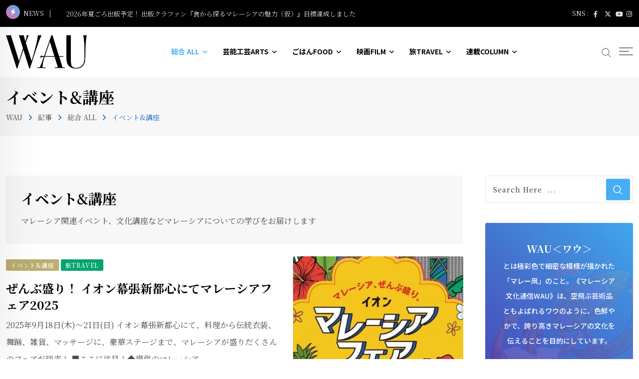

--- FILE ---
content_type: text/html; charset=UTF-8
request_url: https://hatimalaysia.com/category/malaysia/event-lecture
body_size: 31546
content:
<!doctype html><html lang="ja" data-theme="light-mode" prefix="og: http://ogp.me/ns# fb: http://ogp.me/ns/fb#"><head><meta charset="UTF-8"><meta name="viewport" content="width=device-width, initial-scale=1.0"><link rel="stylesheet" media="print" onload="this.onload=null;this.media='all';" id="ao_optimized_gfonts" href="https://fonts.googleapis.com/css?family=Noto+Serif+JP%3A500%2C700%2C400%7CNoto+Sans+JP%3A400%2C500%2C600%2C700%2C700&amp;display=swap"><link rel="profile" href="https://gmpg.org/xfn/11" /><title>イベント&amp;講座 &#8211; WAU</title><meta name='robots' content='max-image-preview:large' /> <noscript><style>#preloader{display:none}</style></noscript><link rel='dns-prefetch' href='//www.googletagmanager.com' /><link href='https://sp-ao.shortpixel.ai' rel='preconnect' /><link href='https://fonts.gstatic.com' crossorigin='anonymous' rel='preconnect' /><link rel="alternate" type="application/rss+xml" title="WAU &raquo; フィード" href="https://hatimalaysia.com/feed" /><link rel="alternate" type="application/rss+xml" title="WAU &raquo; コメントフィード" href="https://hatimalaysia.com/comments/feed" /><link rel="alternate" type="application/rss+xml" title="WAU &raquo; イベント&amp;講座 カテゴリーのフィード" href="https://hatimalaysia.com/category/malaysia/event-lecture/feed" /><style id='wp-img-auto-sizes-contain-inline-css' type='text/css'>img:is([sizes=auto i],[sizes^="auto," i]){contain-intrinsic-size:3000px 1500px}</style><link rel='stylesheet' id='wp-block-library-css' href='https://hatimalaysia.com/wp/wp-includes/css/dist/block-library/style.min.css?ver=6.9' type='text/css' media='all' /><style id='wp-block-library-theme-inline-css' type='text/css'>.wp-block-audio :where(figcaption){color:#555;font-size:13px;text-align:center}.is-dark-theme .wp-block-audio :where(figcaption){color:#ffffffa6}.wp-block-audio{margin:0 0 1em}.wp-block-code{border:1px solid #ccc;border-radius:4px;font-family:Menlo,Consolas,monaco,monospace;padding:.8em 1em}.wp-block-embed :where(figcaption){color:#555;font-size:13px;text-align:center}.is-dark-theme .wp-block-embed :where(figcaption){color:#ffffffa6}.wp-block-embed{margin:0 0 1em}.blocks-gallery-caption{color:#555;font-size:13px;text-align:center}.is-dark-theme .blocks-gallery-caption{color:#ffffffa6}:root :where(.wp-block-image figcaption){color:#555;font-size:13px;text-align:center}.is-dark-theme :root :where(.wp-block-image figcaption){color:#ffffffa6}.wp-block-image{margin:0 0 1em}.wp-block-pullquote{border-bottom:4px solid;border-top:4px solid;color:currentColor;margin-bottom:1.75em}.wp-block-pullquote :where(cite),.wp-block-pullquote :where(footer),.wp-block-pullquote__citation{color:currentColor;font-size:.8125em;font-style:normal;text-transform:uppercase}.wp-block-quote{border-left:.25em solid;margin:0 0 1.75em;padding-left:1em}.wp-block-quote cite,.wp-block-quote footer{color:currentColor;font-size:.8125em;font-style:normal;position:relative}.wp-block-quote:where(.has-text-align-right){border-left:none;border-right:.25em solid;padding-left:0;padding-right:1em}.wp-block-quote:where(.has-text-align-center){border:none;padding-left:0}.wp-block-quote.is-large,.wp-block-quote.is-style-large,.wp-block-quote:where(.is-style-plain){border:none}.wp-block-search .wp-block-search__label{font-weight:700}.wp-block-search__button{border:1px solid #ccc;padding:.375em .625em}:where(.wp-block-group.has-background){padding:1.25em 2.375em}.wp-block-separator.has-css-opacity{opacity:.4}.wp-block-separator{border:none;border-bottom:2px solid;margin-left:auto;margin-right:auto}.wp-block-separator.has-alpha-channel-opacity{opacity:1}.wp-block-separator:not(.is-style-wide):not(.is-style-dots){width:100px}.wp-block-separator.has-background:not(.is-style-dots){border-bottom:none;height:1px}.wp-block-separator.has-background:not(.is-style-wide):not(.is-style-dots){height:2px}.wp-block-table{margin:0 0 1em}.wp-block-table td,.wp-block-table th{word-break:normal}.wp-block-table :where(figcaption){color:#555;font-size:13px;text-align:center}.is-dark-theme .wp-block-table :where(figcaption){color:#ffffffa6}.wp-block-video :where(figcaption){color:#555;font-size:13px;text-align:center}.is-dark-theme .wp-block-video :where(figcaption){color:#ffffffa6}.wp-block-video{margin:0 0 1em}:root :where(.wp-block-template-part.has-background){margin-bottom:0;margin-top:0;padding:1.25em 2.375em}</style><style id='classic-theme-styles-inline-css' type='text/css'>/*! This file is auto-generated */
.wp-block-button__link{color:#fff;background-color:#32373c;border-radius:9999px;box-shadow:none;text-decoration:none;padding:calc(.667em + 2px) calc(1.333em + 2px);font-size:1.125em}.wp-block-file__button{background:#32373c;color:#fff;text-decoration:none}</style><style id='createwithrani-superlist-block-style-inline-css' type='text/css'>.wp-block-createwithrani-superlist-block{--listItemWidth:var(--wp--custom--superlist-block--list-settings--width,250px);--textColor:var(--wp--custom--superlist-block--color--text,inherit);--linkColor:var(--wp--custom--superlist-block--color--link,inherit);--backgroundColor:var(--wp--custom--superlist-block--color--background,inherit);--fontSize:var(--wp--custom--superlist-block--typography--font-size,inherit);--fontFamily:var(--wp--custom--superlist-block--typography--font-family,inherit);--lineHeight:var(--wp--custom--superlist-block--typography--line-height,inherit);--textTransform:var(--wp--custom--superlist-block--typography--text-transform,inherit);--fontWeight:var(--wp--custom--superlist-block--typography--font-weight,inherit);--margin:var(--wp--custom--superlist-block--spacing--margin,inherit);--padding:var(--wp--custom--superlist-block--spacing--padding,inherit);background-color:var(--backgroundColor);color:var(--textColor);font-family:var(--fontFamily);font-size:var(--fontSize);font-weight:var(--fontWeight);line-height:var(--lineHeight);margin:var(--margin);padding:var(--padding);text-transform:var(--textTransform)}.wp-block-createwithrani-superlist-block a{color:var(--linkColor)}.wp-block-createwithrani-superlist-block.horizontal{-ms-grid-rows:auto;display:-ms-grid;display:grid;gap:2rem;grid-template-columns:repeat(auto-fill,minmax(var(--listItemWidth),1fr));grid-template-rows:auto}.wp-block-createwithrani-superlist-block.none{list-style:none}.wp-block-createwithrani-superlist-block.none li{margin-bottom:0;margin-top:0}.wp-block-createwithrani-superlist-block.is-vertically-aligned-center{align-items:center}.wp-block-createwithrani-superlist-block.is-vertically-aligned-top{align-items:flex-start}.wp-block-createwithrani-superlist-block.is-vertically-aligned-bottom{align-items:flex-end}:not(li)>ul.wp-block-createwithrani-superlist-block{-webkit-padding-start:0;-webkit-margin-start:0;margin-inline-start:0;padding-inline-start:0}:not(li)>ul.wp-block-createwithrani-superlist-block li,ul.wp-block-createwithrani-superlist-block li{flex:1}</style><style id='createwithrani-superlist-item-style-inline-css' type='text/css'>.wp-block-createwithrani-superlist-item{--textColor:var(--wp--custom--superlist-item--color--text,inherit);--linkColor:var(--wp--custom--superlist-item--color--link,inherit);--backgroundColor:var(--wp--custom--superlist-item--color--background-color,inherit);--fontSize:var(--wp--custom--superlist-item--typography--font-size,inherit);--fontFamily:var(--wp--custom--superlist-item--typography--font-family,inherit);--lineHeight:var(--wp--custom--superlist-item--typography--line-height,inherit);--textTransform:var(--wp--custom--superlist-item--typography--text-transform,inherit);--fontWeight:var(--wp--custom--superlist-item--typography--font-weight,inherit);--margin:var(--wp--custom--superlist-item--spacing--margin,inherit);--padding:var(--wp--custom--superlist-item--spacing--padding,inherit);background-color:var(--backgroundColor);color:var(--textColor);font-family:var(--fontFamily);font-size:var(--fontSize);font-weight:var(--fontWeight);line-height:var(--lineHeight);margin:var(--margin);padding:var(--padding);text-transform:var(--textTransform)}.wp-block-createwithrani-superlist-item a{color:var(--linkColor)}</style><style id='global-styles-inline-css' type='text/css'>:root{--wp--preset--aspect-ratio--square:1;--wp--preset--aspect-ratio--4-3:4/3;--wp--preset--aspect-ratio--3-4:3/4;--wp--preset--aspect-ratio--3-2:3/2;--wp--preset--aspect-ratio--2-3:2/3;--wp--preset--aspect-ratio--16-9:16/9;--wp--preset--aspect-ratio--9-16:9/16;--wp--preset--color--black:#000;--wp--preset--color--cyan-bluish-gray:#abb8c3;--wp--preset--color--white:#fff;--wp--preset--color--pale-pink:#f78da7;--wp--preset--color--vivid-red:#cf2e2e;--wp--preset--color--luminous-vivid-orange:#ff6900;--wp--preset--color--luminous-vivid-amber:#fcb900;--wp--preset--color--light-green-cyan:#7bdcb5;--wp--preset--color--vivid-green-cyan:#00d084;--wp--preset--color--pale-cyan-blue:#8ed1fc;--wp--preset--color--vivid-cyan-blue:#0693e3;--wp--preset--color--vivid-purple:#9b51e0;--wp--preset--color--neeon-primary:#2962ff;--wp--preset--color--neeon-secondary:#0034c2;--wp--preset--color--neeon-button-dark-gray:#333;--wp--preset--color--neeon-button-light-gray:#a5a6aa;--wp--preset--color--neeon-button-white:#fff;--wp--preset--gradient--vivid-cyan-blue-to-vivid-purple:linear-gradient(135deg,#0693e3 0%,#9b51e0 100%);--wp--preset--gradient--light-green-cyan-to-vivid-green-cyan:linear-gradient(135deg,#7adcb4 0%,#00d082 100%);--wp--preset--gradient--luminous-vivid-amber-to-luminous-vivid-orange:linear-gradient(135deg,#fcb900 0%,#ff6900 100%);--wp--preset--gradient--luminous-vivid-orange-to-vivid-red:linear-gradient(135deg,#ff6900 0%,#cf2e2e 100%);--wp--preset--gradient--very-light-gray-to-cyan-bluish-gray:linear-gradient(135deg,#eee 0%,#a9b8c3 100%);--wp--preset--gradient--cool-to-warm-spectrum:linear-gradient(135deg,#4aeadc 0%,#9778d1 20%,#cf2aba 40%,#ee2c82 60%,#fb6962 80%,#fef84c 100%);--wp--preset--gradient--blush-light-purple:linear-gradient(135deg,#ffceec 0%,#9896f0 100%);--wp--preset--gradient--blush-bordeaux:linear-gradient(135deg,#fecda5 0%,#fe2d2d 50%,#6b003e 100%);--wp--preset--gradient--luminous-dusk:linear-gradient(135deg,#ffcb70 0%,#c751c0 50%,#4158d0 100%);--wp--preset--gradient--pale-ocean:linear-gradient(135deg,#fff5cb 0%,#b6e3d4 50%,#33a7b5 100%);--wp--preset--gradient--electric-grass:linear-gradient(135deg,#caf880 0%,#71ce7e 100%);--wp--preset--gradient--midnight:linear-gradient(135deg,#020381 0%,#2874fc 100%);--wp--preset--gradient--neeon-gradient-color:linear-gradient(135deg,rgba(255,0,0,1) 0%,rgba(252,75,51,1) 100%);--wp--preset--font-size--small:12px;--wp--preset--font-size--medium:20px;--wp--preset--font-size--large:36px;--wp--preset--font-size--x-large:42px;--wp--preset--font-size--normal:16px;--wp--preset--font-size--huge:50px;--wp--preset--spacing--20:.44rem;--wp--preset--spacing--30:.67rem;--wp--preset--spacing--40:1rem;--wp--preset--spacing--50:1.5rem;--wp--preset--spacing--60:2.25rem;--wp--preset--spacing--70:3.38rem;--wp--preset--spacing--80:5.06rem;--wp--preset--shadow--natural:6px 6px 9px rgba(0,0,0,.2);--wp--preset--shadow--deep:12px 12px 50px rgba(0,0,0,.4);--wp--preset--shadow--sharp:6px 6px 0px rgba(0,0,0,.2);--wp--preset--shadow--outlined:6px 6px 0px -3px #fff,6px 6px #000;--wp--preset--shadow--crisp:6px 6px 0px #000}:where(.is-layout-flex){gap:.5em}:where(.is-layout-grid){gap:.5em}body .is-layout-flex{display:flex}.is-layout-flex{flex-wrap:wrap;align-items:center}.is-layout-flex>:is(*,div){margin:0}body .is-layout-grid{display:grid}.is-layout-grid>:is(*,div){margin:0}:where(.wp-block-columns.is-layout-flex){gap:2em}:where(.wp-block-columns.is-layout-grid){gap:2em}:where(.wp-block-post-template.is-layout-flex){gap:1.25em}:where(.wp-block-post-template.is-layout-grid){gap:1.25em}.has-black-color{color:var(--wp--preset--color--black) !important}.has-cyan-bluish-gray-color{color:var(--wp--preset--color--cyan-bluish-gray) !important}.has-white-color{color:var(--wp--preset--color--white) !important}.has-pale-pink-color{color:var(--wp--preset--color--pale-pink) !important}.has-vivid-red-color{color:var(--wp--preset--color--vivid-red) !important}.has-luminous-vivid-orange-color{color:var(--wp--preset--color--luminous-vivid-orange) !important}.has-luminous-vivid-amber-color{color:var(--wp--preset--color--luminous-vivid-amber) !important}.has-light-green-cyan-color{color:var(--wp--preset--color--light-green-cyan) !important}.has-vivid-green-cyan-color{color:var(--wp--preset--color--vivid-green-cyan) !important}.has-pale-cyan-blue-color{color:var(--wp--preset--color--pale-cyan-blue) !important}.has-vivid-cyan-blue-color{color:var(--wp--preset--color--vivid-cyan-blue) !important}.has-vivid-purple-color{color:var(--wp--preset--color--vivid-purple) !important}.has-black-background-color{background-color:var(--wp--preset--color--black) !important}.has-cyan-bluish-gray-background-color{background-color:var(--wp--preset--color--cyan-bluish-gray) !important}.has-white-background-color{background-color:var(--wp--preset--color--white) !important}.has-pale-pink-background-color{background-color:var(--wp--preset--color--pale-pink) !important}.has-vivid-red-background-color{background-color:var(--wp--preset--color--vivid-red) !important}.has-luminous-vivid-orange-background-color{background-color:var(--wp--preset--color--luminous-vivid-orange) !important}.has-luminous-vivid-amber-background-color{background-color:var(--wp--preset--color--luminous-vivid-amber) !important}.has-light-green-cyan-background-color{background-color:var(--wp--preset--color--light-green-cyan) !important}.has-vivid-green-cyan-background-color{background-color:var(--wp--preset--color--vivid-green-cyan) !important}.has-pale-cyan-blue-background-color{background-color:var(--wp--preset--color--pale-cyan-blue) !important}.has-vivid-cyan-blue-background-color{background-color:var(--wp--preset--color--vivid-cyan-blue) !important}.has-vivid-purple-background-color{background-color:var(--wp--preset--color--vivid-purple) !important}.has-black-border-color{border-color:var(--wp--preset--color--black) !important}.has-cyan-bluish-gray-border-color{border-color:var(--wp--preset--color--cyan-bluish-gray) !important}.has-white-border-color{border-color:var(--wp--preset--color--white) !important}.has-pale-pink-border-color{border-color:var(--wp--preset--color--pale-pink) !important}.has-vivid-red-border-color{border-color:var(--wp--preset--color--vivid-red) !important}.has-luminous-vivid-orange-border-color{border-color:var(--wp--preset--color--luminous-vivid-orange) !important}.has-luminous-vivid-amber-border-color{border-color:var(--wp--preset--color--luminous-vivid-amber) !important}.has-light-green-cyan-border-color{border-color:var(--wp--preset--color--light-green-cyan) !important}.has-vivid-green-cyan-border-color{border-color:var(--wp--preset--color--vivid-green-cyan) !important}.has-pale-cyan-blue-border-color{border-color:var(--wp--preset--color--pale-cyan-blue) !important}.has-vivid-cyan-blue-border-color{border-color:var(--wp--preset--color--vivid-cyan-blue) !important}.has-vivid-purple-border-color{border-color:var(--wp--preset--color--vivid-purple) !important}.has-vivid-cyan-blue-to-vivid-purple-gradient-background{background:var(--wp--preset--gradient--vivid-cyan-blue-to-vivid-purple) !important}.has-light-green-cyan-to-vivid-green-cyan-gradient-background{background:var(--wp--preset--gradient--light-green-cyan-to-vivid-green-cyan) !important}.has-luminous-vivid-amber-to-luminous-vivid-orange-gradient-background{background:var(--wp--preset--gradient--luminous-vivid-amber-to-luminous-vivid-orange) !important}.has-luminous-vivid-orange-to-vivid-red-gradient-background{background:var(--wp--preset--gradient--luminous-vivid-orange-to-vivid-red) !important}.has-very-light-gray-to-cyan-bluish-gray-gradient-background{background:var(--wp--preset--gradient--very-light-gray-to-cyan-bluish-gray) !important}.has-cool-to-warm-spectrum-gradient-background{background:var(--wp--preset--gradient--cool-to-warm-spectrum) !important}.has-blush-light-purple-gradient-background{background:var(--wp--preset--gradient--blush-light-purple) !important}.has-blush-bordeaux-gradient-background{background:var(--wp--preset--gradient--blush-bordeaux) !important}.has-luminous-dusk-gradient-background{background:var(--wp--preset--gradient--luminous-dusk) !important}.has-pale-ocean-gradient-background{background:var(--wp--preset--gradient--pale-ocean) !important}.has-electric-grass-gradient-background{background:var(--wp--preset--gradient--electric-grass) !important}.has-midnight-gradient-background{background:var(--wp--preset--gradient--midnight) !important}.has-small-font-size{font-size:var(--wp--preset--font-size--small) !important}.has-medium-font-size{font-size:var(--wp--preset--font-size--medium) !important}.has-large-font-size{font-size:var(--wp--preset--font-size--large) !important}.has-x-large-font-size{font-size:var(--wp--preset--font-size--x-large) !important}:where(.wp-block-post-template.is-layout-flex){gap:1.25em}:where(.wp-block-post-template.is-layout-grid){gap:1.25em}:where(.wp-block-term-template.is-layout-flex){gap:1.25em}:where(.wp-block-term-template.is-layout-grid){gap:1.25em}:where(.wp-block-columns.is-layout-flex){gap:2em}:where(.wp-block-columns.is-layout-grid){gap:2em}:root :where(.wp-block-pullquote){font-size:1.5em;line-height:1.6}</style><link rel='stylesheet' id='taxopress-frontend-css-css' href='https://hatimalaysia.com/wp/wp-content/cache/autoptimize/css/autoptimize_single_e785594fd2d383c248a36665a319e401.css?ver=3.28.1' type='text/css' media='all' /><link rel='stylesheet' id='child-style-css' href='https://hatimalaysia.com/wp/wp-content/themes/neeon-child/style.css?ver=6.9' type='text/css' media='all' /><link rel='stylesheet' id='bootstrap-css' href='https://hatimalaysia.com/wp/wp-content/themes/neeon/assets/css/bootstrap.min.css?ver=1.0' type='text/css' media='all' /><link rel='stylesheet' id='flaticon-neeon-css' href='https://hatimalaysia.com/wp/wp-content/cache/autoptimize/css/autoptimize_single_1e7cbb8da8d576cb807124cd3840c841.css?ver=1.0' type='text/css' media='all' /><link rel='stylesheet' id='magnific-popup-css' href='https://hatimalaysia.com/wp/wp-content/cache/autoptimize/css/autoptimize_single_30b593b71d7672658f89bfea0ab360c9.css?ver=1.0' type='text/css' media='all' /><link rel='stylesheet' id='swiper-min-css' href='https://hatimalaysia.com/wp/wp-content/themes/neeon/assets/css/swiper.min.css?ver=1.0' type='text/css' media='all' /><link rel='stylesheet' id='font-awesome-css' href='https://hatimalaysia.com/wp/wp-content/themes/neeon/assets/css/font-awesome.min.css?ver=1.0' type='text/css' media='all' /><link rel='stylesheet' id='animate-css' href='https://hatimalaysia.com/wp/wp-content/themes/neeon/assets/css/animate.min.css?ver=1.0' type='text/css' media='all' /><link rel='stylesheet' id='neeon-default-css' href='https://hatimalaysia.com/wp/wp-content/cache/autoptimize/css/autoptimize_single_8f5aaa46e0f3bb895882652d98e78c4c.css?ver=1.0' type='text/css' media='all' /><link rel='stylesheet' id='neeon-elementor-css' href='https://hatimalaysia.com/wp/wp-content/cache/autoptimize/css/autoptimize_single_53928e2c3e6758103e14b8796439a568.css?ver=1.0' type='text/css' media='all' /><link rel='stylesheet' id='neeon-style-css' href='https://hatimalaysia.com/wp/wp-content/cache/autoptimize/css/autoptimize_single_147b2926cd0228b58d721e493b2f8e31.css?ver=1.0' type='text/css' media='all' /><style id='neeon-style-inline-css' type='text/css'>.entry-banner{background-color:#aedee5}.content-area{padding-top:80px;padding-bottom:80px}#page .content-area{background-image:url();background-color:#fff}.error-page-area{background-color:#fff}</style><style id='neeon-dynamic-inline-css' type='text/css'>@media (min-width:1400px){.container{max-width:1320px}}a{color:#47adf5}.primary-color{color:#47adf5}.secondary-color{color:#f571b1}#preloader{background-color:#fff}.loader .cssload-inner.cssload-one,.loader .cssload-inner.cssload-two,.loader .cssload-inner.cssload-three{border-color:#47adf5}.scroll-wrap:after{color:#47adf5}.scroll-wrap svg.scroll-circle path{stroke:#47adf5}.site-header .site-branding a,.mean-container .mean-bar .mobile-logo,.additional-menu-area .sidenav .additional-logo a{color:#47adf5}.mean-container .mean-bar img{max-width:60px}body{color:#4c4c4c;font-family:'Noto Serif JP',sans-serif !important;font-size:16px;line-height:34px;font-weight:400;font-style:normal}h1,h2,h3,h4,h5,h6{font-family:'Noto Serif JP',sans-serif;font-weight:700}h1{font-family:'Noto Serif JP',sans-serif;font-weight:700}h1{font-size:32px;line-height:36px;font-style:normal}h2{font-family:'Noto Serif JP',sans-serif;font-weight:700}h2{font-size:28.44px;line-height:32px;font-style:normal}h3{font-family:'Noto Serif JP',sans-serif;font-weight:700}h3{font-size:22.63px;line-height:33px;font-style:normal}h4{font-family:'Noto Sans JP',sans-serif;font-weight:700}h4{font-size:20.25px;line-height:30px;font-style:normal}h5{font-family:'Noto Sans JP',sans-serif;font-weight:700}h5{font-size:18px;line-height:28px;font-style:normal}h6{font-family:'Noto Sans JP',sans-serif;font-weight:700}h6{font-size:16px;line-height:26px;font-style:normal}.topbar-style-1 .header-top-bar{background-color:#000;color:#e0e0e0}.ticker-title{color:#e0e0e0}.topbar-style-1 .tophead-social li a i,.topbar-style-1 .header-top-bar .social-label,.topbar-style-1 .header-top-bar a{color:#e0e0e0}.topbar-style-1 .header-top-bar i,.topbar-style-1 .header-top-bar a:hover,.topbar-style-1 .tophead-social li a:hover i{color:#fff}.topbar-style-2 .header-top-bar{background-color:#2962ff;color:#fff}.topbar-style-2 .header-top-bar a{color:#fff}.topbar-style-2 .tophead-left i,.topbar-style-2 .tophead-right i{color:#fff}.topbar-style-3 .header-top-bar{background-color:#f7f7f7;color:#818181}.topbar-style-3 .header-top-bar .social-label{color:#818181}.topbar-style-3 .header-top-bar a{color:#818181}.topbar-style-3 .tophead-left i,.topbar-style-3 .tophead-right i{color:#818181}.topbar-style-4 .header-top-bar{background-color:#292929;color:#c7c3c3}.topbar-style-4 .header-top-bar .social-label{color:#c7c3c3}.topbar-style-4 .header-top-bar a{color:#c7c3c3}.topbar-style-4 .tophead-left i,.topbar-style-4 .tophead-right i{color:#fff}.topbar-style-5 .header-top-bar{background-color:#000}.topbar-style-5 .header-top-bar .social-label{color:#adadad}.topbar-style-5 .tophead-right .search-icon a,.topbar-style-5 .tophead-social li a{color:#7a7a7a}.topbar-style-5 .tophead-right .search-icon a:hover,.topbar-style-5 .tophead-social li a:hover{color:#2aafe0}.site-header .main-navigation nav ul li a{font-family:'Noto Sans JP',sans-serif;font-size:14px;line-height:22px;font-weight:700;color:#000;font-style:normal}.site-header .main-navigation ul li ul li a{font-family:'Noto Sans JP',sans-serif;font-size:14px;line-height:22px;font-weight:500;color:#4c4c4c;font-style:normal}.mean-container .mean-nav ul li a{font-family:'Noto Sans JP',sans-serif;font-size:14px;line-height:22px;font-weight:700;font-style:normal}.rt-topbar-menu .menu li a{font-family:'Noto Sans JP',sans-serif;font-size:14px;line-height:22px;color:#c7c3c3;font-style:normal}.site-header .main-navigation ul.menu>li>a:hover{color:#47adf5}.site-header .main-navigation ul.menu li.current-menu-item>a,.site-header .main-navigation ul.menu>li.current>a{color:#47adf5}.site-header .main-navigation ul.menu li.current-menu-ancestor>a{color:#47adf5}.header-style-1 .site-header .rt-sticky-menu .main-navigation nav>ul>li>a,.header-style-2 .site-header .rt-sticky-menu .main-navigation nav>ul>li>a,.header-style-3 .site-header .rt-sticky-menu .main-navigation nav>ul>li>a,.header-style-4 .site-header .rt-sticky-menu .main-navigation nav>ul>li>a{color:#000}.header-style-1 .site-header .rt-sticky-menu .main-navigation nav>ul>li>a:hover,.header-style-2 .site-header .rt-sticky-menu .main-navigation nav>ul>li>a:hover,.header-style-3 .site-header .rt-sticky-menu .main-navigation nav>ul>li>a:hover,.header-style-4 .site-header .rt-sticky-menu .main-navigation nav>ul>li>a:hover{color:#47adf5}.site-header .main-navigation nav ul li a.active{color:#47adf5}.site-header .main-navigation nav>ul>li>a:before{background-color:#47adf5}.header-style-1 .site-header .main-navigation ul.menu>li.current>a:hover,.header-style-1 .site-header .main-navigation ul.menu>li.current-menu-item>a:hover,.header-style-1 .site-header .main-navigation ul li a.active,.header-style-1 .site-header .main-navigation ul.menu>li.current-menu-item>a,.header-style-1 .site-header .main-navigation ul.menu>li.current>a{color:#47adf5}.info-menu-bar .cart-icon-area .cart-icon-num,.header-search-field .search-form .search-button:hover{background-color:#47adf5}.additional-menu-area .sidenav-social span a:hover{background-color:#47adf5}.additional-menu-area .sidenav ul li a:hover{color:#47adf5}.rt-slide-nav .offscreen-navigation li.current-menu-item>a,.rt-slide-nav .offscreen-navigation li.current-menu-parent>a,.rt-slide-nav .offscreen-navigation ul li>span.open:after{color:#47adf5}.rt-slide-nav .offscreen-navigation ul li>a:hover:before{background-color:#47adf5}.site-header .main-navigation ul li ul{background-color:#fff}.site-header .main-navigation ul.menu li ul.sub-menu li a:hover{color:#47adf5}.site-header .main-navigation ul li ul.sub-menu li:hover>a:before{background-color:#47adf5}.site-header .main-navigation ul li ul.sub-menu li.menu-item-has-children:hover:before{color:#47adf5}.site-header .main-navigation ul li ul li:hover{background-color:#fff}.site-header .main-navigation ul li.mega-menu>ul.sub-menu{background-color:#fff}.site-header .main-navigation ul li.mega-menu>ul.sub-menu li:before{color:#47adf5}.site-header .main-navigation ul li ul.sub-menu li.menu-item-has-children:before{color:#4c4c4c}.mean-container a.meanmenu-reveal,.mean-container .mean-nav ul li a.mean-expand{color:#47adf5}.mean-container a.meanmenu-reveal span{background-color:#47adf5}.mean-container .mean-nav ul li a:hover,.mean-container .mean-nav>ul>li.current-menu-item>a{color:#47adf5}.mean-container .mean-nav ul li.current_page_item>a,.mean-container .mean-nav ul li.current-menu-item>a,.mean-container .mean-nav ul li.current-menu-parent>a{color:#47adf5}.cart-area .cart-trigger-icon>span{background-color:#47adf5}.site-header .search-box .search-text{border-color:#47adf5}.header-style-1 .site-header .header-top .icon-left,.header-style-1 .site-header .header-top .info-text a:hover{color:#47adf5}.header-style-2 .header-icon-area .header-search-box a:hover i{background-color:#47adf5}.header-style-3 .site-header .info-wrap .info i{color:#47adf5}.header-style-5 .site-header .main-navigation>nav>ul>li>a{color:#fff}.header-style-13 .header-social li a:hover,.header-style-6 .header-search-six .search-form button:hover,.header-style-8 .header-search-six .search-form button:hover,.header-style-10 .header-search-six .search-form button:hover{color:#47adf5}.header-style-7 .site-header .main-navigation>nav>ul>li>a,.header-style-9 .site-header .main-navigation>nav>ul>li>a,.header-style-12 .site-header .main-navigation>nav>ul>li>a{color:#f2f2f2}.header-social li a:hover,.cart-area .cart-trigger-icon:hover,.header-icon-area .search-icon a:hover,.header-icon-area .user-icon-area a:hover,.menu-user .user-icon-area a:hover{color:#47adf5}.mobile-top-bar .mobile-social li a:hover,.additional-menu-area .sidenav .closebtn{background-color:#47adf5}.mobile-top-bar .mobile-top .icon-left,.mobile-top-bar .mobile-top .info-text a:hover,.additional-menu-area .sidenav-address span a:hover,.additional-menu-area .sidenav-address span i{color:#47adf5}.header__switch{background:#2962ff}.header__switch__main{background:#0034c2}.breadcrumb-area .entry-breadcrumb span a,.breadcrumb-trail ul.trail-items li a{color:#4c4c4c}.breadcrumb-area .entry-breadcrumb span a:hover,.breadcrumb-trail ul.trail-items li a:hover{color:#1e73be}.breadcrumb-trail ul.trail-items li,.entry-banner .entry-breadcrumb .delimiter,.entry-banner .entry-breadcrumb .dvdr{color:#1e73be}.breadcrumb-area .entry-breadcrumb .current-item{color:#1e73be}.entry-banner:after{background:rgba(247,247,247,1)}.entry-banner .entry-banner-content{padding-top:20px;padding-bottom:20px}.footer-area .widgettitle{color:#fff}.footer-top-area .widget a,.footer-area .footer-social li a,.footer-top-area .widget ul.menu li a:before,.footer-top-area .widget_archive li a:before,.footer-top-area ul li.recentcomments a:before,.footer-top-area ul li.recentcomments span a:before,.footer-top-area .widget_categories li a:before,.footer-top-area .widget_pages li a:before,.footer-top-area .widget_meta li a:before,.footer-top-area .widget_recent_entries ul li a:before,.footer-top-area .post-box-style .post-content .entry-title a{color:#d0d0d0}.footer-top-area .widget a:hover,.footer-top-area .widget a:active,.footer-top-area ul li a:hover i,.footer-top-area .widget ul.menu li a:hover:before,.footer-top-area .widget_archive li a:hover:before,.footer-top-area .widget_categories li a:hover:before,.footer-top-area .widget_pages li a:hover:before,.footer-top-area .widget_meta li a:hover:before,.footer-top-area .widget_recent_entries ul li a:hover:before,.footer-top-area .post-box-style .post-content .entry-title a:hover{color:#fff}.footer-top-area .widget_tag_cloud a{color:#d0d0d0 !important}.footer-top-area .widget_tag_cloud a:hover{color:#fff !important}.footer-top-area .post-box-style .post-box-cat a,.footer-top-area .post-box-style .post-box-date,.footer-top-area .post-box-style .entry-cat a,.footer-top-area .post-box-style .entry-date{color:#d0d0d0}.footer-area .footer-social li a:hover{background:#47adf5}.footer-top-area .widget ul.menu li a:hover:before,.footer-top-area .widget_categories ul li a:hover:before,.footer-top-area .rt-category .rt-item a:hover .rt-cat-name:before{background-color:#47adf5}.rt-box-title-1 span{border-top-color:#47adf5}.footer-area .copyright{color:#d0d0d0}.footer-area .copyright a{color:#d0d0d0}.footer-area .copyright a:hover{color:#fff}.footer-style-1 .footer-area{background-color:#0f1012;color:#d0d0d0}.footer-style-2 .footer-top-area{background-color:#0f1012;color:#d0d0d0}.footer-style-3 .footer-area .widgettitle{color:#fff}.footer-style-3 .footer-top-area{background-color:#0f1012;color:#d0d0d0}.footer-style-3 .footer-area .copyright{color:#d0d0d0}.footer-style-3 .footer-area .copyright a:hover{color:#fff}.footer-style-3 .footer-top-area a,.footer-style-3 .footer-area .copyright a,.footer-style-3 .footer-top-area .widget ul.menu li a{color:#d0d0d0}.footer-style-3 .footer-top-area a:hover,.footer-style-3 .footer-area .copyright a:hover,.footer-style-3 .footer-top-area .widget ul.menu li a:hover{color:#fff}.footer-style-3 .footer-top-area .widget ul.menu li a:after{background-color:#fff}.footer-style-4 .footer-area{background-color:#0f1012;color:#d0d0d0}.footer-style-5 .footer-area .widgettitle{color:#000}.footer-style-5 .footer-area{background-color:#f7f7f7;color:#000}.footer-style-5 .footer-top-area .widget a,.footer-style-5 .footer-top-area .post-box-style .post-content .entry-title a,.footer-style-5 .footer-top-area .post-box-style .post-content .entry-title a:hover{color:#000}.footer-style-5 .footer-top-area .widget a:hover,.footer-style-5 .footer-area .copyright a:hover{color:#2962ff}.footer-style-5 .footer-area .copyright,.footer-style-5 .footer-area .copyright a,.footer-style-5 .footer-top-area .post-box-style .entry-cat a,.footer-style-5 .footer-top-area .post-box-style .entry-date{color:#a5a6aa}.footer-style-6 .footer-area .widgettitle,.footer-style-6 .footer-top-area .post-box-style .post-content .entry-title a,.footer-style-6 .footer-top-area .post-box-style .post-content .entry-title a:hover{color:#000}.footer-style-6 .footer-area{background-color:#fff;color:#6c6f72}.footer-style-6 .footer-area .footer-social li a{border-color:#6c6f72;color:#6c6f72}.footer-style-6 .footer-top-area .post-box-style .entry-cat a,.footer-style-6 .footer-top-area .post-box-style .entry-date{color:#6c6f72}.footer-style-6 .footer-top-area .widget a{color:#6c6f72}.footer-style-6 .footer-area .footer-social li a:hover,.footer-style-6 .footer-top-area .rt-category .rt-item a:hover .rt-cat-name:before{background-color:#2962ff}.footer-style-6 .footer-top-area .rt-category .rt-item .rt-cat-name:before{background-color:#6c6f72}.footer-style-6 .footer-area .copyright,.footer-style-6 .footer-area .copyright a{color:#6c6f72}.footer-style-6 .footer-top-area .widget a:hover,.footer-style-6 .footer-area .copyright a:hover{color:#2962ff}.footer-style-7 .footer-area .widgettitle{color:#fff}.footer-style-7 .footer-top-area{background-color:#0f1012;color:#d0d0d0}.footer-style-7 .footer-area .copyright{color:#d0d0d0}.footer-style-7 .footer-area .copyright a:hover{color:#fff}.footer-style-7 .footer-top-area a,.footer-style-7 .footer-area .copyright a,.footer-style-7 .footer-top-area .widget ul.menu li a{color:#d0d0d0}.footer-style-7 .footer-top-area a:hover,.footer-style-7 .footer-area .copyright a:hover,.footer-style-7 .footer-top-area .widget ul.menu li a:hover{color:#fff}.footer-style-7 .footer-top-area .widget ul.menu li a:after{background-color:#fff}.footer-style-8 .footer-area{background-color:#0f1012;color:#d0d0d0}.post-box-style .entry-cat a:hover,.post-tab-layout .post-tab-cat a:hover{color:#47adf5}.sidebar-widget-area .widget .widgettitle .titledot,.rt-category-style2 .rt-item:hover .rt-cat-count,.sidebar-widget-area .widget_tag_cloud a:hover,.sidebar-widget-area .widget_product_tag_cloud a:hover,.post-box-style .item-list:hover .post-box-img .post-img:after,.post-tab-layout ul.btn-tab li .active,.post-tab-layout ul.btn-tab li a:hover{background-color:#47adf5}.rt-image-style3 .rt-image:after,.widget_neeon_about_author .author-widget:after{background-image:linear-gradient(38deg,#512da8 0%,#47adf5 100%)}.error-page-content .error-title{color:#000}.error-page-content p{color:#6c6f72}.play-btn-white,a.button-style-4:hover{color:#47adf5}.button-style-2,.search-form button,.play-btn-primary,.button-style-1:hover:before,a.button-style-3:hover,.section-title .swiper-button>div:hover{background-color:#47adf5}.play-btn-primary:hover,.play-btn-white:hover,.play-btn-white-xl:hover,.play-btn-white-lg:hover,.play-btn-transparent:hover,.play-btn-transparent-2:hover,.play-btn-transparent-3:hover,.play-btn-gray:hover,.search-form button:hover,.button-style-2:hover:before{background-color:#f571b1}a.button-style-4.btn-common:hover path.rt-button-cap{stroke:#47adf5}.entry-header ul.entry-meta li a:hover,.entry-footer ul.item-tags li a:hover{color:#47adf5}.rt-related-post-info .post-title a:hover,.rt-related-post-info .post-date ul li.post-relate-date,.post-detail-style2 .show-image .entry-header ul.entry-meta li a:hover{color:#47adf5}.about-author ul.author-box-social li a:hover,.rt-related-post .entry-content .entry-categories a:hover{color:#47adf5}.post-navigation a:hover{color:#47adf5}.entry-header .entry-meta ul li i,.entry-header .entry-meta ul li a:hover{color:#47adf5}.single-post .entry-content ol li:before,.entry-content ol li:before,.meta-tags a:hover{background-color:#47adf5}.rt-related-post .title-section h2:after,.single-post .ajax-scroll-post>.type-post:after{background-color:#47adf5}.entry-footer .item-tags a:hover{background-color:#47adf5}.single-post .main-wrap>.entry-content,.single-post .main-wrap .entry-footer,.single-post .main-wrap .about-author,.single-post .main-wrap .post-navigation,.single-post .main-wrap .rtrs-review-wrap,.single-post .main-wrap .rt-related-post,.single-post .main-wrap .comments-area,.single-post .main-wrap .content-bottom-ad{margin-left:0;margin-right:0}.blog-box ul.entry-meta li a:hover,.blog-layout-1 .blog-box ul.entry-meta li a:hover,.blog-box ul.entry-meta li.post-comment a:hover{color:#47adf5}.entry-categories .category-style,.admin-author .author-designation:after,.admin-author .author-box-social li a:hover{background-color:#47adf5}#respond form .btn-send{background-color:#47adf5}#respond form .btn-send:hover{background:#f571b1}.item-comments .item-comments-list ul.comments-list li .comment-reply{background-color:#47adf5}form.post-password-form input[type=submit]{background:#47adf5}form.post-password-form input[type=submit]:hover{background:#f571b1}.pagination-area li.active a:hover,.pagination-area ul li.active a,.pagination-area ul li a:hover,.pagination-area ul li span.current{background-color:#47adf5}.fluentform .subscribe-form h4:after,.fluentform .subscribe-form h4:before,.fluentform .contact-form .ff_btn_style,.fluentform .subscribe-form .ff_btn_style,.fluentform .subscribe-form-2 .ff_btn_style,.fluentform .contact-form .ff_btn_style:hover,.fluentform .subscribe-form .ff_btn_style:hover,.fluentform .subscribe-form-2 .ff_btn_style:hover,.fluentform .footer-subscribe-form .ff_btn_style,.fluentform .footer-subscribe-form .ff_btn_style:hover{background-color:#47adf5}.fluentform .contact-form .ff_btn_style:hover:before,.fluentform .subscribe-form .ff_btn_style:hover:before,.fluentform .subscribe-form-2 .ff_btn_style:hover:before,.fluentform .footer-subscribe-form .ff_btn_style:hover:before{background-color:#f571b1}.fluentform .contact-form .ff-el-form-control:focus,.fluentform .subscribe-form .ff-el-form-control:focus,.fluentform .subscribe-form-2 .ff-el-form-control:focus,.fluentform .footer-subscribe-form .ff-el-form-control:focus{border-color:#47adf5}#sb_instagram #sbi_images .sbi_item .sbi_photo_wrap:before{background-color:rgba(71,173,245,.7)}.topbar-style-1 .ticker-wrapper .ticker-swipe{background-color:#1e73be}.topbar-style-1 .ticker-content a{color:#e0e0e0 !important}.topbar-style-1 .ticker-content a:hover{color:#fff !important}.topbar-style-5 .ticker-wrapper .ticker-swipe{background-color:#fff}.topbar-style-5 .ticker-title,.topbar-style-5 .ticker-content a,.topbar-style-5 .rt-news-ticker-holder i{color:#000 !important}.topbar-style-5 .ticker-content a:hover{color:#2962ff !important}.single .neeon-progress-bar{height:4px;background:linear-gradient(90deg,#5cb0e8 0%,#e888d0 100%)}.rt-news-ticker-holder i{background-image:linear-gradient(45deg,#f571b1,#47adf5)}body .wpuf-dashboard-container .wpuf-pagination .page-numbers.current,body .wpuf-dashboard-container .wpuf-pagination .page-numbers:hover,body .wpuf-dashboard-container .wpuf-dashboard-navigation .wpuf-menu-item.active a,body .wpuf-dashboard-container .wpuf-dashboard-navigation .wpuf-menu-item:hover a,.wpuf-login-form .submit>input,.wpuf-submit>input,.wpuf-submit>button{background:#47adf5}.wpuf-login-form .submit>input:hover,.wpuf-submit>input:hover,.wpuf-submit>button:hover{background:#f571b1}.woocommerce-MyAccount-navigation ul li a:hover,.woocommerce .rt-product-block .price-title-box .rt-title a:hover,.woocommerce .product-details-page .product_meta>span a:hover,.woocommerce-cart table.woocommerce-cart-form__contents .product-name a:hover,.woocommerce .product-details-page .post-social-sharing ul.item-social li a:hover,.woocommerce .product-details-page table.group_table td>label>a:hover,.cart-area .minicart-title a:hover,.cart-area .minicart-remove a:hover{color:#47adf5}.woocommerce .rt-product-block .rt-buttons-area .btn-icons a:hover,.woocommerce div.product .woocommerce-tabs ul.tabs li a:before{background-color:#47adf5}.woocommerce #respond input#submit.alt,.woocommerce #respond input#submit,.woocommerce button.button.alt,.woocommerce input.button.alt,.woocommerce button.button,.woocommerce a.button.alt,.woocommerce input.button,.woocommerce a.button,.cart-btn a.button,#yith-quick-view-close{background-color:#47adf5}.woocommerce #respond input#submit.alt:hover,.woocommerce #respond input#submit:hover,.woocommerce button.button.alt:hover,.woocommerce input.button.alt:hover,.woocommerce button.button:hover,.woocommerce a.button.alt:hover,.woocommerce input.button:hover,.woocommerce a.button:hover,.cart-btn a.button:hover,#yith-quick-view-close:hover{background-color:#f571b1}.woocommerce-message,.woocommerce-info{border-top-color:#47adf5}[data-theme=dark-mode] body,[data-theme=dark-mode] .header-area,[data-theme=dark-mode] .header-menu,[data-theme=dark-mode] .site-content,[data-theme=dark-mode] .error-page-area,[data-theme=dark-mode] #page .content-area,[data-theme=dark-mode] .rt-post-box-style5 .rt-item,[data-theme=dark-mode] .rt-post-box-style6 .rt-item,[data-theme=dark-mode] .rt-thumb-slider-horizontal-4 .rt-thumnail-area.box-layout,[data-theme=dark-mode] .grid-box-layout .rt-item,[data-theme=dark-mode] .rt-post-list-style1.list-box-layout .rt-item,[data-theme=dark-mode] .rt-post-list-style2.list-box-layout,[data-theme=dark-mode] .rt-post-list-style4.list-box-layout,[data-theme=dark-mode] .rt-post-list-style7.list-box-layout{background-color:#101213 !important}[data-theme=dark-mode] .entry-banner,[data-theme=dark-mode] .dark-section2,[data-theme=dark-mode] .elementor-background-overlay,[data-theme=dark-mode] .topbar-style-1 .header-top-bar,[data-theme=dark-mode] .additional-menu-area .sidenav,[data-theme=dark-mode] .dark-section2 .fluentform-widget-wrapper,[data-theme=dark-mode] .dark-fluentform .elementor-widget-container,[data-theme=dark-mode] .dark-section3 .elementor-widget-wrap,[data-theme=dark-mode] .dark-section .elementor-widget-container,[data-theme=dark-mode] blockquote,[data-theme=dark-mode] .neeon-content-table,[data-theme=dark-mode] .rt-post-slider-default.rt-post-slider-style4 .rt-item .entry-content,[data-theme=dark-mode] .about-author,[data-theme=dark-mode] .rt-cat-description,[data-theme=dark-mode] .comments-area,[data-theme=dark-mode] .post-audio-player,[data-theme=dark-mode] .dark-section1.elementor-section,[data-theme=dark-mode] .dark-site-subscribe .elementor-widget-container,[data-theme=dark-mode] .sidebar-widget-area .fluentform .frm-fluent-form,[data-theme=dark-mode] .rt-post-tab-style5 .rt-item-box .entry-content,[data-theme=dark-mode] .rt-thumb-slider-horizontal-4 .rt-thumnail-area,[data-theme=dark-mode] .topbar-style-3 .header-top-bar,[data-theme=dark-mode] .topbar-style-4 .header-top-bar,[data-theme=dark-mode] .rt-news-ticker .ticker-wrapper .ticker-content,[data-theme=dark-mode] .rt-news-ticker .ticker-wrapper .ticker,[data-theme=dark-mode] .rt-news-ticker .ticker-wrapper .ticker-swipe,[data-theme=dark-mode] .rt-post-slider-style5 .rt-item .rt-image+.entry-content,[data-theme=dark-mode] .rt-post-box-style3 .rt-item-wrap .entry-content,[data-theme=dark-mode] .rt-post-box-style4 .rt-item .entry-content{background-color:#171818 !important}[data-theme=dark-mode] .woocommerce-info,[data-theme=dark-mode] .woocommerce-checkout #payment,[data-theme=dark-mode] .woocommerce form .form-row input.input-text,[data-theme=dark-mode] .woocommerce form .form-row textarea,[data-theme=dark-mode] .woocommerce .rt-product-block .rt-thumb-wrapper,[data-theme=dark-mode] .woocommerce-billing-fields .select2-container .select2-selection--single .select2-selection__rendered,[data-theme=dark-mode] .woocommerce-billing-fields .select2-container .select2-selection--single,[data-theme=dark-mode] .woocommerce form .form-row .input-text,[data-theme=dark-mode] .woocommerce-page form .form-row .input-text,[data-theme=dark-mode] .woocommerce div.product div.images .flex-viewport,[data-theme=dark-mode] .woocommerce div.product div.images .flex-control-thumbs li,[data-theme=dark-mode] .rt-post-box-style2 .rt-item-wrap .entry-content,[data-theme=dark-mode] .rt-post-box-style2 .rt-item-list .list-content{background-color:#171818}[data-theme=dark-mode] body,[data-theme=dark-mode] .breadcrumb-area .entry-breadcrumb span a,[data-theme=dark-mode] .rt-post-grid-default .rt-item .post_excerpt,[data-theme=dark-mode] .rt-post-list-default .rt-item .post_excerpt,[data-theme=dark-mode] .rt-section-title.style2 .entry-text,[data-theme=dark-mode] .rt-title-text-button .entry-content,[data-theme=dark-mode] .rt-contact-info .entry-text,[data-theme=dark-mode] .rt-contact-info .entry-text a,[data-theme=dark-mode] .fluentform .subscribe-form p,[data-theme=dark-mode] .additional-menu-area .sidenav-address span a,[data-theme=dark-mode] .meta-tags a,[data-theme=dark-mode] .entry-content p,[data-theme=dark-mode] #respond .logged-in-as a,[data-theme=dark-mode] .about-author .author-bio,[data-theme=dark-mode] .comments-area .main-comments .comment-text,[data-theme=dark-mode] .rt-skills .rt-skill-each .rt-name,[data-theme=dark-mode] .rt-skills .rt-skill-each .progress .progress-bar>span,[data-theme=dark-mode] .team-single .team-info ul li,[data-theme=dark-mode] .team-single .team-info ul li a,[data-theme=dark-mode] .error-page-area p,[data-theme=dark-mode] blockquote.wp-block-quote cite,[data-theme=dark-mode] .rtrs-review-box .rtrs-review-body p,[data-theme=dark-mode] .rtrs-review-box .rtrs-review-body .rtrs-review-meta .rtrs-review-date,[data-theme=dark-mode] .neeon-content-table a{color:#d7d7d7}[data-theme=dark-mode] .wpuf-label label,[data-theme=dark-mode] .wpuf-el .wpuf-label,[data-theme=dark-mode] body .wpuf-dashboard-container table.items-table,[data-theme=dark-mode] body .wpuf-dashboard-container table.items-table a,[data-theme=dark-mode] .woocommerce .rt-product-block .price-title-box .rt-title a,[data-theme=dark-mode] .woocommerce .product-details-page .product_meta>span a,[data-theme=dark-mode] .woocommerce .product-details-page .product_meta>span span,[data-theme=dark-mode] .xs_social_counter_widget .wslu-style-1.wslu-counter-box-shaped li.xs-counter-li a,[data-theme=dark-mode] .xs_social_counter_widget .wslu-style-1.wslu-counter-box-shaped li.xs-counter-li .xs-social-follower,[data-theme=dark-mode] .xs_social_counter_widget .wslu-style-1.wslu-counter-box-shaped li.xs-counter-li .xs-social-follower-text,[data-theme=dark-mode] .xs_social_counter_widget .wslu-style-3.wslu-counter-line-shaped li.xs-counter-li .xs-social-follower-text,[data-theme=dark-mode] .xs_social_counter_widget .wslu-style-3.wslu-counter-line-shaped li.xs-counter-li .xs-social-follower{color:#d7d7d7}[data-theme=dark-mode] .button-style-1,[data-theme=dark-mode] .dark-border,[data-theme=dark-mode] .dark-border .elementor-element-populated,[data-theme=dark-mode] .dark-border .elementor-widget-container,[data-theme=dark-mode] .dark-border .elementor-divider-separator,[data-theme=dark-mode] .rt-section-title.style1 .entry-title .titleline,[data-theme=dark-mode] .rt-section-title.style4 .entry-title .titleline,[data-theme=dark-mode] .header-style-4 .header-menu,[data-theme=dark-mode] .header-style-10 .header-top,[data-theme=dark-mode] .header-style-10 .header-search-six .search-form input,[data-theme=dark-mode] .header-style-14 .logo-main-wrap,[data-theme=dark-mode] .header-style-15 .menu-full-wrap,[data-theme=dark-mode] .post-tab-layout ul.btn-tab li a,[data-theme=dark-mode] .rt-post-tab .post-cat-tab a,[data-theme=dark-mode] .rt-post-slider-default.rt-post-slider-style4 ul.entry-meta,[data-theme=dark-mode] .dark-fluentform .elementor-widget-container,[data-theme=dark-mode] .dark-section2 .fluentform-widget-wrapper,[data-theme=dark-mode] .additional-menu-area .sidenav .sub-menu,[data-theme=dark-mode] .additional-menu-area .sidenav ul li,[data-theme=dark-mode] .rt-post-list-style4,[data-theme=dark-mode] .rt-post-list-default .rt-item,[data-theme=dark-mode] .post-box-style .rt-news-box-widget,[data-theme=dark-mode] table th,[data-theme=dark-mode] table td,[data-theme=dark-mode] .shop-page-top,[data-theme=dark-mode] .woocommerce-cart table.woocommerce-cart-form__contents tr td,[data-theme=dark-mode] .woocommerce-cart table.woocommerce-cart-form__contents tr th,[data-theme=dark-mode] .woocommerce div.product .woocommerce-tabs ul.tabs,[data-theme=dark-mode] .woocommerce #reviews #comments ol.commentlist li .comment_container,[data-theme=dark-mode] .woocommerce-cart table.woocommerce-cart-form__contents,[data-theme=dark-mode] .sidebar-widget-area .widget .widgettitle .titleline,[data-theme=dark-mode] .section-title .related-title .titleline,[data-theme=dark-mode] .meta-tags a,[data-theme=dark-mode] .search-form .input-group,[data-theme=dark-mode] .post-navigation .text-left,[data-theme=dark-mode] .post-navigation .text-right,[data-theme=dark-mode] .post-detail-style1 .share-box-area .post-share .share-links .email-share-button,[data-theme=dark-mode] .post-detail-style1 .share-box-area .post-share .share-links .print-share-button,[data-theme=dark-mode] .rt-thumb-slider-horizontal-4 .rt-thumnail-area .swiper-pagination,[data-theme=dark-mode] .elementor-category .rt-category-style2 .rt-item,[data-theme=dark-mode] .rt-post-slider-style4 .swiper-slide,[data-theme=dark-mode] .header-style-6 .logo-ad-wrap,[data-theme=dark-mode] .apsc-theme-2 .apsc-each-profile a,[data-theme=dark-mode] .apsc-theme-3 .apsc-each-profile>a,[data-theme=dark-mode] .apsc-theme-3 .social-icon,[data-theme=dark-mode] .apsc-theme-3 span.apsc-count,[data-theme=dark-mode] .rt-post-box-style1 .rt-item-list .list-content,[data-theme=dark-mode] .rt-post-box-style1 .rt-item-wrap .entry-content,[data-theme=dark-mode] .rt-post-box-style2 .rt-item-wrap .entry-content,[data-theme=dark-mode] .rt-post-box-style2 .rt-item-list .list-content,[data-theme=dark-mode] .rt-post-grid-style8>div>div,[data-theme=dark-mode] .loadmore-wrap .before-line,[data-theme=dark-mode] .loadmore-wrap .after-line,[data-theme=dark-mode] .rt-post-box-style1 .rt-item-list,[data-theme=dark-mode] .rt-post-box-style1 .rt-item-wrap .rt-item,[data-theme=dark-mode] .xs_social_counter_widget .wslu-style-1.wslu-counter-box-shaped li.xs-counter-li,[data-theme=dark-mode] .xs_social_counter_widget .wslu-style-3.wslu-counter-line-shaped li.xs-counter-li,[data-theme=dark-mode] .xs_social_counter_widget .wslu-style-3.wslu-counter-line-shaped .xs-counter-li .xs-social-icon,[data-theme=dark-mode] .xs_social_counter_widget .wslu-style-3.wslu-counter-line-shaped li.xs-counter-li .xs-social-follower{border-color:#222121 !important}[data-theme=dark-mode] .rt-section-title.style5 .line-top .entry-title:before{background-color:#222121}[data-theme=dark-mode] .woocommerce-info,[data-theme=dark-mode] .woocommerce-checkout #payment,[data-theme=dark-mode] .woocommerce form .form-row input.input-text,[data-theme=dark-mode] .woocommerce form .form-row textarea,[data-theme=dark-mode] .woocommerce .rt-product-block .rt-thumb-wrapper,[data-theme=dark-mode] .woocommerce-billing-fields .select2-container .select2-selection--single .select2-selection__rendered,[data-theme=dark-mode] .woocommerce-billing-fields .select2-container .select2-selection--single,[data-theme=dark-mode] .woocommerce form .form-row .input-text,[data-theme=dark-mode] .woocommerce-page form .form-row .input-text,[data-theme=dark-mode] .woocommerce div.product div.images .flex-viewport,[data-theme=dark-mode] .woocommerce div.product div.images .flex-control-thumbs li{border-color:#222121}[data-theme=dark-mode] .rtrs-review-wrap.rtrs-affiliate-wrap,[data-theme=dark-mode] .rtrs-review-wrap .rtrs-review-form,[data-theme=dark-mode] .rtrs-review-wrap .rtrs-review-box .rtrs-each-review{background-color:#171818 !important}[data-theme=dark-mode] .rtrs-review-box .rtrs-review-body p,[data-theme=dark-mode] .rtrs-affiliate .rtrs-rating-category li label,[data-theme=dark-mode] .rtrs-affiliate .rtrs-feedback-text p,[data-theme=dark-mode] .rtrs-feedback-summary .rtrs-feedback-box .rtrs-feedback-list li{color:#d7d7d7}.section-title .related-title .titledot,.rt-section-title.style1 .entry-title .titledot,.rt-section-title.style4 .entry-title .titledot,.rt-section-title.style2 .sub-title:before,.rt-section-title.style3 .sub-title:before{background:#47adf5}.rt-section-title .entry-title span{color:#47adf5}.rt-swiper-nav-1 .swiper-navigation>div:hover,.rt-swiper-nav-2 .swiper-navigation>div,.rt-swiper-nav-3 .swiper-navigation>div:hover,.rt-swiper-nav-2 .swiper-pagination .swiper-pagination-bullet,.rt-swiper-nav-1 .swiper-pagination .swiper-pagination-bullet-active,.rt-swiper-nav-3 .swiper-pagination .swiper-pagination-bullet-active,.audio-player .mejs-container .mejs-controls{background-color:#47adf5}.rt-swiper-nav-2 .swiper-navigation>div:hover,.rt-swiper-nav-2 .swiper-pagination .swiper-pagination-bullet-active,.audio-player .mejs-container .mejs-controls:hover{background-color:#f571b1}.banner-slider .slider-content .sub-title:before{background:#47adf5}.title-text-button ul.single-list li:after,.title-text-button ul.dubble-list li:after{color:#47adf5}.title-text-button .subtitle{color:#47adf5}.title-text-button.text-style1 .subtitle:after{background:#f571b1}.about-image-text .about-content .sub-rtin-title{color:#47adf5}.about-image-text ul li:before{color:#47adf5}.about-image-text ul li:after{color:#47adf5}.image-style1 .image-content,.rt-title-text-button.barshow .entry-subtitle:before,.rt-progress-bar .progress .progress-bar{background-color:#47adf5}.rt-category .rt-item .rt-cat-name a:hover,.rt-post-tab-style3 .rt-item-list .rt-image:after,.rt-post-grid-default .rt-item .post-terms a:hover,.rt-post-list-default .rt-item .post-terms a:hover,.rt-post-overlay-default .rt-item .post-terms a:hover,.rt-post-tab-default .post-terms a:hover,.rt-post-slider-default .rt-item .post-terms a:hover,.rt-post-grid-default ul.entry-meta li a:hover,.rt-post-tab-default .rt-item-left ul.entry-meta li a:hover,.rt-post-tab-default .rt-item-list ul.entry-meta li a:hover,.rt-post-tab-default .rt-item-box ul.entry-meta li a:hover,.rt-post-slider-default ul.entry-meta li a:hover,.rt-post-overlay-default .rt-item-list ul.entry-meta .post-author a:hover,.rt-post-overlay-style12.rt-post-overlay-default .rt-item .post-author a:hover,.rt-post-box-default ul.entry-meta li a:hover,.rt-post-box-default .rt-item-list ul.entry-meta .post-author a:hover,.rt-thumb-slider-horizontal-4 .post-content .audio-player .mejs-container .mejs-button{color:#47adf5}.rt-post-list-default ul.entry-meta li a:hover,.rt-post-overlay-default ul.entry-meta li a:hover{color:#47adf5 !important}.header__switch,.rt-post-grid-style3 .count-on:hover .rt-image:after,.rt-post-list-style3 .count-on:hover .rt-image:after,.rt-post-tab .post-cat-tab a.current,.rt-post-tab .post-cat-tab a:hover{background-color:#47adf5}.rt-post-grid-default .rt-item .post-terms .category-style,.rt-post-box-default .rt-item .post-terms .category-style,.rt-post-list-default .rt-item .post-terms .category-style,.rt-post-overlay-default .rt-item .post-terms .category-style,.rt-post-tab-default .post-terms .category-style,.rt-post-slider-default .rt-item .post-terms .category-style,.rt-thumb-slider-default .rt-item .post-terms .category-style,.rt-category-style5.rt-category .rt-item .rt-cat-name a:after,.rt-thumb-slider-horizontal .rt-thumnail-area .swiper-pagination .swiper-pagination-progressbar-fill,.rt-thumb-slider-horizontal-3 .rt-thumnail-area .swiper-pagination .swiper-pagination-progressbar-fill,.rt-thumb-slider-horizontal-4 .rt-thumnail-area .swiper-pagination .swiper-pagination-progressbar-fill,.rt-thumb-slider-vertical .rt-thumnail-area .swiper-pagination .swiper-pagination-progressbar-fill,.rt-thumb-slider-horizontal-4 .post-content .audio-player .mejs-container .mejs-controls:hover{background-color:#47adf5}.team-single .team-info a:hover,.team-default .team-content .team-title a:hover,.team-multi-layout-2 .team-social li a{color:#47adf5}.team-multi-layout-1 .team-item .team-social li a:hover,.team-multi-layout-2 .team-social li a:hover,.team-single .team-single-content .team-content ul.team-social li a:hover,.rt-skills .rt-skill-each .progress .progress-bar{background-color:#47adf5}.elementor-category .rt-category-style2 .rt-item a:hover .rt-cat-name,.fixed-sidebar-left .elementor-widget-wp-widget-nav_menu ul>li>a:hover,.fix-bar-bottom-copyright .rt-about-widget ul li a:hover,.fixed-sidebar-left .rt-about-widget ul li a:hover{color:#47adf5}.header__switch__main,.element-side-title h5:after{background:#f571b1}.rtin-address-default .rtin-item .rtin-icon,.rtin-story .story-layout .story-box-layout .rtin-year,.apply-item .apply-footer .job-meta .item .primary-text-color,.apply-item .job-button .button-style-2{color:#47adf5}.apply-item .button-style-2.btn-common path.rt-button-cap{stroke:#47adf5}.img-content-left .title-small,.img-content-right .title-small,.multiscroll-wrapper .ms-social-link li a:hover,.multiscroll-wrapper .ms-copyright a:hover{color:#47adf5}.ms-menu-list li.active,.rt-contact-info .rt-icon{background:#47adf5}.rtin-contact-info .rtin-text a:hover{color:#47adf5}</style> <script defer type="text/javascript" src="https://hatimalaysia.com/wp/wp-includes/js/jquery/jquery.min.js?ver=3.7.1" id="jquery-core-js"></script> <script defer type="text/javascript" src="https://hatimalaysia.com/wp/wp-includes/js/jquery/jquery-migrate.min.js?ver=3.4.1" id="jquery-migrate-js"></script> <script defer id="jquery-js-after" src="[data-uri]"></script> <script defer type="text/javascript" src="https://hatimalaysia.com/wp/wp-content/cache/autoptimize/js/autoptimize_single_8fa2b9763d58f6cffcb0218dcc145b02.js?ver=3.28.1" id="taxopress-frontend-js-js"></script> 
 <script defer type="text/javascript" src="https://www.googletagmanager.com/gtag/js?id=G-D7J3M9JL1H" id="google_gtagjs-js"></script> <script defer id="google_gtagjs-js-after" src="[data-uri]"></script> <link rel="https://api.w.org/" href="https://hatimalaysia.com/wp-json/" /><link rel="alternate" title="JSON" type="application/json" href="https://hatimalaysia.com/wp-json/wp/v2/categories/438" /><link rel="EditURI" type="application/rsd+xml" title="RSD" href="https://hatimalaysia.com/wp/xmlrpc.php?rsd" /><meta name="generator" content="WordPress 6.9" /><meta http-equiv="x-dns-prefetch-control" content="on"><link rel="dns-prefetch" href="//cdn.jsdelivr.net" /><meta name="generator" content="Site Kit by Google 1.171.0" /><style>.lazy-background:not(.elementor-motion-effects-element-type-background){background-image:none !important}</style><meta name="generator" content="Elementor 3.34.3; features: e_font_icon_svg, additional_custom_breakpoints; settings: css_print_method-external, google_font-enabled, font_display-auto"><style>.e-con.e-parent:nth-of-type(n+4):not(.e-lazyloaded):not(.e-no-lazyload),.e-con.e-parent:nth-of-type(n+4):not(.e-lazyloaded):not(.e-no-lazyload) *{background-image:none !important}@media screen and (max-height:1024px){.e-con.e-parent:nth-of-type(n+3):not(.e-lazyloaded):not(.e-no-lazyload),.e-con.e-parent:nth-of-type(n+3):not(.e-lazyloaded):not(.e-no-lazyload) *{background-image:none !important}}@media screen and (max-height:640px){.e-con.e-parent:nth-of-type(n+2):not(.e-lazyloaded):not(.e-no-lazyload),.e-con.e-parent:nth-of-type(n+2):not(.e-lazyloaded):not(.e-no-lazyload) *{background-image:none !important}}</style><link rel="icon" href="https://sp-ao.shortpixel.ai/client/to_auto,q_glossy,ret_img,w_32,h_32/https://hatimalaysia.com/wp/wp-content/uploads/cropped-WAU_logo-sq-512px-32x32.png" sizes="32x32" /><link rel="icon" href="https://sp-ao.shortpixel.ai/client/to_auto,q_glossy,ret_img,w_192,h_192/https://hatimalaysia.com/wp/wp-content/uploads/cropped-WAU_logo-sq-512px-192x192.png" sizes="192x192" /><link rel="apple-touch-icon" href="https://sp-ao.shortpixel.ai/client/to_auto,q_glossy,ret_img,w_180,h_180/https://hatimalaysia.com/wp/wp-content/uploads/cropped-WAU_logo-sq-512px-180x180.png" /><meta name="msapplication-TileImage" content="https://hatimalaysia.com/wp/wp-content/uploads/cropped-WAU_logo-sq-512px-270x270.png" /><style type="text/css" id="wp-custom-css">figure.wp-block-gallery.has-nested-images figure.wp-block-image figcaption{color:#333;background:0 0;position:relative;   line-height:1.2em;margin-top:1em}</style><meta property="og:locale" content="ja_JP"/><meta property="og:site_name" content="WAU"/><meta property="og:title" content="イベント&amp;講座"/><meta property="og:url" content="https://hatimalaysia.com/category/malaysia/event-lecture"/><meta property="og:type" content="article"/><meta property="og:description" content="マレーシア関連イベント、文化講座などマレーシアについての学びをお届けします"/><meta property="og:image" content="https://hatimalaysia.com/wp/wp-content/uploads/WAU-top-cover-screenshot-20221005.jpg"/><meta property="og:image:url" content="https://hatimalaysia.com/wp/wp-content/uploads/WAU-top-cover-screenshot-20221005.jpg"/><meta property="og:image:secure_url" content="https://hatimalaysia.com/wp/wp-content/uploads/WAU-top-cover-screenshot-20221005.jpg"/><meta name="twitter:title" content="イベント&amp;講座"/><meta name="twitter:url" content="https://hatimalaysia.com/category/malaysia/event-lecture"/><meta name="twitter:description" content="マレーシア関連イベント、文化講座などマレーシアについての学びをお届けします"/><meta name="twitter:image" content="https://hatimalaysia.com/wp/wp-content/uploads/WAU-top-cover-screenshot-20221005.jpg"/><meta name="twitter:card" content="summary_large_image"/><meta name="twitter:site" content="@hati_malaysia"/></head><body class="archive category category-event-lecture category-438 wp-embed-responsive wp-theme-neeon wp-child-theme-neeon-child sticky-header header-style-1 footer-style-6 has-topbar topbar-style-1 has-sidebar right-sidebar product-grid-view elementor-default elementor-kit-4862"><div id="page" class="site"> <a class="skip-link screen-reader-text" href="#content">Skip to content</a><header id="masthead" class="site-header"><div id="header-1" class="header-area"><div id="tophead" class="header-top-bar align-items-center"><div class="container"><div class="top-bar-wrap"><div class="rt-news-ticker-holder"> <i class="fas fa-bolt icon"></i><ul id="rt-js-news" class="js-hidden"><li class="news-item"><a href="https://hatimalaysia.com/9211">ペナンでタリナさんの料理体験に参加してみた！</a></li><li class="news-item"><a href="https://hatimalaysia.com/10074">2026年夏ごろ出版予定！ 出版クラファン『食から探るマレーシアの魅力（仮）』目標達成しました</a></li><li class="news-item"><a href="https://hatimalaysia.com/10182">世界が注目！ マレーシアのツーリズム最新情報――Global Travel Meet 2025 レポート――</a></li><li class="news-item"><a href="https://hatimalaysia.com/10133">さぁ、マレーシアへ！ 来年はマレーシア観光年2026で楽しみが満載！</a></li><li class="news-item"><a href="https://hatimalaysia.com/10121">ぜんぶ盛り！ イオン幕張新都心にてマレーシアフェア2025</a></li></ul></div><div class="tophead-right"><div class="social-label"> SNS :</div><ul class="tophead-social"><li><a target="_blank" href="https://www.facebook.com/HatiMsia"><i class="fab fa-facebook-f"></i></a></li><li><a target="_blank" href="https://twitter.com/hati_malaysia"><i class="fab fa-x-twitter"></i></a></li><li><a target="_blank" href="https://youtube.com/@hatimalaysia"><i class="fab fa-youtube"></i></a></li><li><a target="_blank" href="https://www.instagram.com/hati_malaysia/"><i class="fab fa-instagram"></i></a></li></ul></div></div></div></div><div id="sticky-placeholder"></div><div class="header-menu" id="header-menu"><div class="container"><div class="menu-full-wrap"><div class="site-branding"> <a class="dark-logo" href="https://hatimalaysia.com/"><img decoding="async" fetchpriority="high" width="1237" height="522" src="https://sp-ao.shortpixel.ai/client/to_auto,q_glossy,ret_img,w_1237,h_522/https://hatimalaysia.com/wp/wp-content/uploads/WAU_logo-wide1237px.png" class="attachment-full size-full" alt="" srcset="https://sp-ao.shortpixel.ai/client/to_auto,q_glossy,ret_img,w_1237/https://hatimalaysia.com/wp/wp-content/uploads/WAU_logo-wide1237px.png 1237w, https://sp-ao.shortpixel.ai/client/to_auto,q_glossy,ret_img,w_300/https://hatimalaysia.com/wp/wp-content/uploads/WAU_logo-wide1237px-300x127.png 300w, https://sp-ao.shortpixel.ai/client/to_auto,q_glossy,ret_img,w_1024/https://hatimalaysia.com/wp/wp-content/uploads/WAU_logo-wide1237px-1024x432.png 1024w" /></a> <a class="light-logo" href="https://hatimalaysia.com/"><img decoding="async" fetchpriority="high" width="1237" height="522" src="https://sp-ao.shortpixel.ai/client/to_auto,q_glossy,ret_img,w_1237,h_522/https://hatimalaysia.com/wp/wp-content/uploads/WAU_logo-wide1237px.png" class="attachment-full size-full" alt="" srcset="https://sp-ao.shortpixel.ai/client/to_auto,q_glossy,ret_img,w_1237/https://hatimalaysia.com/wp/wp-content/uploads/WAU_logo-wide1237px.png 1237w, https://sp-ao.shortpixel.ai/client/to_auto,q_glossy,ret_img,w_300/https://hatimalaysia.com/wp/wp-content/uploads/WAU_logo-wide1237px-300x127.png 300w, https://sp-ao.shortpixel.ai/client/to_auto,q_glossy,ret_img,w_1024/https://hatimalaysia.com/wp/wp-content/uploads/WAU_logo-wide1237px-1024x432.png 1024w" /></a></div><div class="menu-wrap"><div id="site-navigation" class="main-navigation"><nav class="menu-footermenu-container"><ul id="menu-footermenu" class="menu"><li id="menu-item-8076" class="menu-item menu-item-type-taxonomy menu-item-object-category current-category-ancestor current-menu-ancestor current-menu-parent current-category-parent menu-item-has-children menu-item-8076"><a href="https://hatimalaysia.com/category/malaysia">総合 ALL</a><ul class="sub-menu"><li id="menu-item-8077" class="menu-item menu-item-type-taxonomy menu-item-object-category current-menu-item menu-item-8077"><a href="https://hatimalaysia.com/category/malaysia/event-lecture" aria-current="page">イベント&amp;講座</a></li><li id="menu-item-8091" class="menu-item menu-item-type-taxonomy menu-item-object-category menu-item-8091"><a href="https://hatimalaysia.com/category/malaysia/books">書籍</a></li><li id="menu-item-8087" class="menu-item menu-item-type-taxonomy menu-item-object-category menu-item-8087"><a href="https://hatimalaysia.com/category/malaysia/travel/lifestyle">風習文化</a></li><li id="menu-item-8099" class="menu-item menu-item-type-post_type menu-item-object-page menu-item-8099"><a href="https://hatimalaysia.com/wau-articles-available-in-english">WAU Articles available in English</a></li></ul></li><li id="menu-item-8092" class="menu-item menu-item-type-taxonomy menu-item-object-category menu-item-has-children menu-item-8092"><a href="https://hatimalaysia.com/category/malaysia/arts">芸能工芸ARTS</a><ul class="sub-menu"><li id="menu-item-8098" class="menu-item menu-item-type-taxonomy menu-item-object-category menu-item-8098"><a href="https://hatimalaysia.com/category/malaysia/arts/music">音楽</a></li><li id="menu-item-8094" class="menu-item menu-item-type-taxonomy menu-item-object-category menu-item-8094"><a href="https://hatimalaysia.com/category/malaysia/arts/fine-art">アート</a></li><li id="menu-item-8096" class="menu-item menu-item-type-taxonomy menu-item-object-category menu-item-8096"><a href="https://hatimalaysia.com/category/malaysia/arts/crafts">工芸</a></li><li id="menu-item-8097" class="menu-item menu-item-type-taxonomy menu-item-object-category menu-item-8097"><a href="https://hatimalaysia.com/category/malaysia/arts/theatre">演劇</a></li><li id="menu-item-8095" class="menu-item menu-item-type-taxonomy menu-item-object-category menu-item-8095"><a href="https://hatimalaysia.com/category/malaysia/arts/traditional-performing-arts">伝統芸能</a></li><li id="menu-item-8093" class="menu-item menu-item-type-taxonomy menu-item-object-category menu-item-8093"><a href="https://hatimalaysia.com/category/malaysia/arts/arts-index">アーティスト名鑑</a></li></ul></li><li id="menu-item-8078" class="menu-item menu-item-type-taxonomy menu-item-object-category menu-item-has-children menu-item-8078"><a href="https://hatimalaysia.com/category/malaysia/food">ごはんFOOD</a><ul class="sub-menu"><li id="menu-item-8080" class="menu-item menu-item-type-taxonomy menu-item-object-category menu-item-8080"><a href="https://hatimalaysia.com/category/malaysia/food/region-cultural">地域・祭事食</a></li><li id="menu-item-8081" class="menu-item menu-item-type-taxonomy menu-item-object-category menu-item-8081"><a href="https://hatimalaysia.com/category/malaysia/food/restaurant">注目の店</a></li><li id="menu-item-8079" class="menu-item menu-item-type-taxonomy menu-item-object-category menu-item-8079"><a href="https://hatimalaysia.com/category/malaysia/food/food-index">ジャンル別食名鑑</a></li></ul></li><li id="menu-item-8088" class="menu-item menu-item-type-taxonomy menu-item-object-category menu-item-has-children menu-item-8088"><a href="https://hatimalaysia.com/category/malaysia/film">映画FILM</a><ul class="sub-menu"><li id="menu-item-8090" class="menu-item menu-item-type-taxonomy menu-item-object-category menu-item-8090"><a href="https://hatimalaysia.com/category/malaysia/film/film-index">映画人名鑑</a></li><li id="menu-item-8089" class="menu-item menu-item-type-taxonomy menu-item-object-category menu-item-8089"><a href="https://hatimalaysia.com/category/malaysia/film/malaysia-film-index">作品名鑑</a></li></ul></li><li id="menu-item-8082" class="menu-item menu-item-type-taxonomy menu-item-object-category menu-item-has-children menu-item-8082"><a href="https://hatimalaysia.com/category/malaysia/travel">旅TRAVEL</a><ul class="sub-menu"><li id="menu-item-8083" class="menu-item menu-item-type-taxonomy menu-item-object-category menu-item-8083"><a href="https://hatimalaysia.com/category/malaysia/travel/travel-index">ツーリズム</a></li><li id="menu-item-8085" class="menu-item menu-item-type-taxonomy menu-item-object-category menu-item-8085"><a href="https://hatimalaysia.com/category/malaysia/travel/nature">大自然</a></li><li id="menu-item-8086" class="menu-item menu-item-type-taxonomy menu-item-object-category menu-item-8086"><a href="https://hatimalaysia.com/category/malaysia/travel/architect">建築</a></li><li id="menu-item-8084" class="menu-item menu-item-type-taxonomy menu-item-object-category menu-item-8084"><a href="https://hatimalaysia.com/category/malaysia/travel/fashion">ファッション</a></li></ul></li><li id="menu-item-8107" class="menu-item menu-item-type-post_type menu-item-object-page menu-item-has-children menu-item-8107"><a href="https://hatimalaysia.com/columns">連載COLUMN</a><ul class="sub-menu"><li id="menu-item-8106" class="menu-item menu-item-type-post_type menu-item-object-page menu-item-8106"><a href="https://hatimalaysia.com/columns/famous-architectures">マレーシア名建築さんぽ</a></li><li id="menu-item-8104" class="menu-item menu-item-type-post_type menu-item-object-page menu-item-8104"><a href="https://hatimalaysia.com/columns/musicofmalaysia">音で訪ねるマレーシア</a></li><li id="menu-item-8102" class="menu-item menu-item-type-post_type menu-item-object-page menu-item-8102"><a href="https://hatimalaysia.com/columns/malaysianfoodrecipe">レシピ｜美味礼賛</a></li><li id="menu-item-8103" class="menu-item menu-item-type-post_type menu-item-object-page menu-item-8103"><a href="https://hatimalaysia.com/columns/spiritofscreen">映画｜銀幕の精神</a></li><li id="menu-item-8105" class="menu-item menu-item-type-post_type menu-item-object-page menu-item-8105"><a href="https://hatimalaysia.com/columns/manga-tan-family">漫画｜陳家物語</a></li><li id="menu-item-8101" class="menu-item menu-item-type-post_type menu-item-object-page menu-item-8101"><a href="https://hatimalaysia.com/columns/art-by-the-art">アート｜Art by the Art</a></li></ul></li></ul></nav></div></div><div class="header-icon-area"><div class="search-icon"> <a href="#header-search" title="Search"> <svg width="20" height="20" viewBox="0 0 18 18" fill="none" xmlns="http://www.w3.org/2000/svg"> <path d="M17.1249 16.2411L12.4049 11.5211C13.5391 10.1595 14.1047 8.41291 13.9841 6.64483C13.8634 4.87675 13.0657 3.22326 11.7569 2.02834C10.4482 0.833415 8.7291 0.189061 6.95736 0.229318C5.18562 0.269575 3.49761 0.991344 2.24448 2.24448C0.991344 3.49761 0.269575 5.18562 0.229318 6.95736C0.189061 8.7291 0.833415 10.4482 2.02834 11.7569C3.22326 13.0657 4.87675 13.8634 6.64483 13.9841C8.41291 14.1047 10.1595 13.5391 11.5211 12.4049L16.2411 17.1249L17.1249 16.2411ZM1.49989 7.12489C1.49989 6.01237 1.82979 4.92483 2.44787 3.99981C3.06596 3.07478 3.94446 2.35381 4.97229 1.92807C6.00013 1.50232 7.13113 1.39093 8.22227 1.60797C9.31342 1.82501 10.3157 2.36074 11.1024 3.14741C11.889 3.93408 12.4248 4.93636 12.6418 6.02751C12.8588 7.11865 12.7475 8.24965 12.3217 9.27748C11.896 10.3053 11.175 11.1838 10.25 11.8019C9.32495 12.42 8.23741 12.7499 7.12489 12.7499C5.63355 12.7482 4.20377 12.1551 3.14924 11.1005C2.09471 10.046 1.50154 8.61622 1.49989 7.12489Z" fill="currentColor"/></svg> </a></div><div class="additional-menu-area header-offcanvus"><div class="sidenav sidecanvas"><div class="canvas-content"> <a href="#" class="closebtn"><i class="fas fa-times"></i></a><div class="additional-logo"> <a class="dark-logo" href="https://hatimalaysia.com/"><img decoding="async" fetchpriority="high" width="1237" height="522" src="https://sp-ao.shortpixel.ai/client/to_auto,q_glossy,ret_img,w_1237,h_522/https://hatimalaysia.com/wp/wp-content/uploads/WAU_logo-wide1237px.png" class="attachment-full size-full" alt="" srcset="https://sp-ao.shortpixel.ai/client/to_auto,q_glossy,ret_img,w_1237/https://hatimalaysia.com/wp/wp-content/uploads/WAU_logo-wide1237px.png 1237w, https://sp-ao.shortpixel.ai/client/to_auto,q_glossy,ret_img,w_300/https://hatimalaysia.com/wp/wp-content/uploads/WAU_logo-wide1237px-300x127.png 300w, https://sp-ao.shortpixel.ai/client/to_auto,q_glossy,ret_img,w_1024/https://hatimalaysia.com/wp/wp-content/uploads/WAU_logo-wide1237px-1024x432.png 1024w" /></a> <a class="light-logo" href="https://hatimalaysia.com/"><img decoding="async" fetchpriority="high" width="1237" height="522" src="https://sp-ao.shortpixel.ai/client/to_auto,q_glossy,ret_img,w_1237,h_522/https://hatimalaysia.com/wp/wp-content/uploads/WAU_logo-wide1237px.png" class="attachment-full size-full" alt="" srcset="https://sp-ao.shortpixel.ai/client/to_auto,q_glossy,ret_img,w_1237/https://hatimalaysia.com/wp/wp-content/uploads/WAU_logo-wide1237px.png 1237w, https://sp-ao.shortpixel.ai/client/to_auto,q_glossy,ret_img,w_300/https://hatimalaysia.com/wp/wp-content/uploads/WAU_logo-wide1237px-300x127.png 300w, https://sp-ao.shortpixel.ai/client/to_auto,q_glossy,ret_img,w_1024/https://hatimalaysia.com/wp/wp-content/uploads/WAU_logo-wide1237px-1024x432.png 1024w" /></a></div><div class="sidenav-address offscreen-navigation"><p>ディープなマレーシア情報</p><h4>EMAIL</h4> <span><i class="fas fa-envelope list-icon"></i><a href="mailto:info@hatimalaysia.com">info@hatimalaysia.com</a></span><h4 class="social-title">SNS</h4><div class="sidenav-social"> <span><a target="_blank" href="https://www.facebook.com/HatiMsia"><i class="fab fa-facebook-f"></i></a></span> <span><a target="_blank" href="https://twitter.com/hati_malaysia"><i class="fab fa-x-twitter"></i></a></span> <span><a target="_blank" href="https://youtube.com/@hatimalaysia"><i class="fab fa-youtube"></i></a></span> <span><a target="_blank" href="https://www.instagram.com/hati_malaysia/"><i class="fab fa-instagram"></i></a></span></div></div></div></div> <button type="button" class="side-menu-open side-menu-trigger"> <span class="menu-btn-icon"> <span class="line line1"></span> <span class="line line2"></span> <span class="line line3"></span> </span> </button></div></div></div></div></div></div></header><div class="rt-header-menu mean-container" id="meanmenu"><div class="mobile-mene-bar"><div class="mean-bar"> <span class="sidebarBtn "> <span class="bar"></span> <span class="bar"></span> <span class="bar"></span> <span class="bar"></span> </span> <a class="mobile-logo" href="https://hatimalaysia.com/"><img decoding="async" fetchpriority="high" width="1237" height="522" src="https://sp-ao.shortpixel.ai/client/to_auto,q_glossy,ret_img,w_1237,h_522/https://hatimalaysia.com/wp/wp-content/uploads/WAU_logo-wide1237px.png" class="attachment-full size-full" alt="" srcset="https://sp-ao.shortpixel.ai/client/to_auto,q_glossy,ret_img,w_1237/https://hatimalaysia.com/wp/wp-content/uploads/WAU_logo-wide1237px.png 1237w, https://sp-ao.shortpixel.ai/client/to_auto,q_glossy,ret_img,w_300/https://hatimalaysia.com/wp/wp-content/uploads/WAU_logo-wide1237px-300x127.png 300w, https://sp-ao.shortpixel.ai/client/to_auto,q_glossy,ret_img,w_1024/https://hatimalaysia.com/wp/wp-content/uploads/WAU_logo-wide1237px-1024x432.png 1024w" /></a><div class="info"><div class="search-icon"> <a href="#header-search" title="Search"> <svg width="20" height="20" viewBox="0 0 18 18" fill="none" xmlns="http://www.w3.org/2000/svg"> <path d="M17.1249 16.2411L12.4049 11.5211C13.5391 10.1595 14.1047 8.41291 13.9841 6.64483C13.8634 4.87675 13.0657 3.22326 11.7569 2.02834C10.4482 0.833415 8.7291 0.189061 6.95736 0.229318C5.18562 0.269575 3.49761 0.991344 2.24448 2.24448C0.991344 3.49761 0.269575 5.18562 0.229318 6.95736C0.189061 8.7291 0.833415 10.4482 2.02834 11.7569C3.22326 13.0657 4.87675 13.8634 6.64483 13.9841C8.41291 14.1047 10.1595 13.5391 11.5211 12.4049L16.2411 17.1249L17.1249 16.2411ZM1.49989 7.12489C1.49989 6.01237 1.82979 4.92483 2.44787 3.99981C3.06596 3.07478 3.94446 2.35381 4.97229 1.92807C6.00013 1.50232 7.13113 1.39093 8.22227 1.60797C9.31342 1.82501 10.3157 2.36074 11.1024 3.14741C11.889 3.93408 12.4248 4.93636 12.6418 6.02751C12.8588 7.11865 12.7475 8.24965 12.3217 9.27748C11.896 10.3053 11.175 11.1838 10.25 11.8019C9.32495 12.42 8.23741 12.7499 7.12489 12.7499C5.63355 12.7482 4.20377 12.1551 3.14924 11.1005C2.09471 10.046 1.50154 8.61622 1.49989 7.12489Z" fill="currentColor"/></svg> </a></div></div></div><div class="rt-slide-nav"><div class="offscreen-navigation"><nav class="menu-footermenu-container"><ul id="menu-footermenu-1" class="menu"><li class="menu-item menu-item-type-taxonomy menu-item-object-category current-category-ancestor current-menu-ancestor current-menu-parent current-category-parent menu-item-has-children menu-item-8076"><a href="https://hatimalaysia.com/category/malaysia">総合 ALL</a><ul class="sub-menu"><li class="menu-item menu-item-type-taxonomy menu-item-object-category current-menu-item menu-item-8077"><a href="https://hatimalaysia.com/category/malaysia/event-lecture" aria-current="page">イベント&amp;講座</a></li><li class="menu-item menu-item-type-taxonomy menu-item-object-category menu-item-8091"><a href="https://hatimalaysia.com/category/malaysia/books">書籍</a></li><li class="menu-item menu-item-type-taxonomy menu-item-object-category menu-item-8087"><a href="https://hatimalaysia.com/category/malaysia/travel/lifestyle">風習文化</a></li><li class="menu-item menu-item-type-post_type menu-item-object-page menu-item-8099"><a href="https://hatimalaysia.com/wau-articles-available-in-english">WAU Articles available in English</a></li></ul></li><li class="menu-item menu-item-type-taxonomy menu-item-object-category menu-item-has-children menu-item-8092"><a href="https://hatimalaysia.com/category/malaysia/arts">芸能工芸ARTS</a><ul class="sub-menu"><li class="menu-item menu-item-type-taxonomy menu-item-object-category menu-item-8098"><a href="https://hatimalaysia.com/category/malaysia/arts/music">音楽</a></li><li class="menu-item menu-item-type-taxonomy menu-item-object-category menu-item-8094"><a href="https://hatimalaysia.com/category/malaysia/arts/fine-art">アート</a></li><li class="menu-item menu-item-type-taxonomy menu-item-object-category menu-item-8096"><a href="https://hatimalaysia.com/category/malaysia/arts/crafts">工芸</a></li><li class="menu-item menu-item-type-taxonomy menu-item-object-category menu-item-8097"><a href="https://hatimalaysia.com/category/malaysia/arts/theatre">演劇</a></li><li class="menu-item menu-item-type-taxonomy menu-item-object-category menu-item-8095"><a href="https://hatimalaysia.com/category/malaysia/arts/traditional-performing-arts">伝統芸能</a></li><li class="menu-item menu-item-type-taxonomy menu-item-object-category menu-item-8093"><a href="https://hatimalaysia.com/category/malaysia/arts/arts-index">アーティスト名鑑</a></li></ul></li><li class="menu-item menu-item-type-taxonomy menu-item-object-category menu-item-has-children menu-item-8078"><a href="https://hatimalaysia.com/category/malaysia/food">ごはんFOOD</a><ul class="sub-menu"><li class="menu-item menu-item-type-taxonomy menu-item-object-category menu-item-8080"><a href="https://hatimalaysia.com/category/malaysia/food/region-cultural">地域・祭事食</a></li><li class="menu-item menu-item-type-taxonomy menu-item-object-category menu-item-8081"><a href="https://hatimalaysia.com/category/malaysia/food/restaurant">注目の店</a></li><li class="menu-item menu-item-type-taxonomy menu-item-object-category menu-item-8079"><a href="https://hatimalaysia.com/category/malaysia/food/food-index">ジャンル別食名鑑</a></li></ul></li><li class="menu-item menu-item-type-taxonomy menu-item-object-category menu-item-has-children menu-item-8088"><a href="https://hatimalaysia.com/category/malaysia/film">映画FILM</a><ul class="sub-menu"><li class="menu-item menu-item-type-taxonomy menu-item-object-category menu-item-8090"><a href="https://hatimalaysia.com/category/malaysia/film/film-index">映画人名鑑</a></li><li class="menu-item menu-item-type-taxonomy menu-item-object-category menu-item-8089"><a href="https://hatimalaysia.com/category/malaysia/film/malaysia-film-index">作品名鑑</a></li></ul></li><li class="menu-item menu-item-type-taxonomy menu-item-object-category menu-item-has-children menu-item-8082"><a href="https://hatimalaysia.com/category/malaysia/travel">旅TRAVEL</a><ul class="sub-menu"><li class="menu-item menu-item-type-taxonomy menu-item-object-category menu-item-8083"><a href="https://hatimalaysia.com/category/malaysia/travel/travel-index">ツーリズム</a></li><li class="menu-item menu-item-type-taxonomy menu-item-object-category menu-item-8085"><a href="https://hatimalaysia.com/category/malaysia/travel/nature">大自然</a></li><li class="menu-item menu-item-type-taxonomy menu-item-object-category menu-item-8086"><a href="https://hatimalaysia.com/category/malaysia/travel/architect">建築</a></li><li class="menu-item menu-item-type-taxonomy menu-item-object-category menu-item-8084"><a href="https://hatimalaysia.com/category/malaysia/travel/fashion">ファッション</a></li></ul></li><li class="menu-item menu-item-type-post_type menu-item-object-page menu-item-has-children menu-item-8107"><a href="https://hatimalaysia.com/columns">連載COLUMN</a><ul class="sub-menu"><li class="menu-item menu-item-type-post_type menu-item-object-page menu-item-8106"><a href="https://hatimalaysia.com/columns/famous-architectures">マレーシア名建築さんぽ</a></li><li class="menu-item menu-item-type-post_type menu-item-object-page menu-item-8104"><a href="https://hatimalaysia.com/columns/musicofmalaysia">音で訪ねるマレーシア</a></li><li class="menu-item menu-item-type-post_type menu-item-object-page menu-item-8102"><a href="https://hatimalaysia.com/columns/malaysianfoodrecipe">レシピ｜美味礼賛</a></li><li class="menu-item menu-item-type-post_type menu-item-object-page menu-item-8103"><a href="https://hatimalaysia.com/columns/spiritofscreen">映画｜銀幕の精神</a></li><li class="menu-item menu-item-type-post_type menu-item-object-page menu-item-8105"><a href="https://hatimalaysia.com/columns/manga-tan-family">漫画｜陳家物語</a></li><li class="menu-item menu-item-type-post_type menu-item-object-page menu-item-8101"><a href="https://hatimalaysia.com/columns/art-by-the-art">アート｜Art by the Art</a></li></ul></li></ul></nav></div></div></div></div><div id="header-search" class="header-search"> <button type="button" class="close">×</button><form role="search" method="get" class="header-search-form" action="https://hatimalaysia.com/"> <input type="search" value="" name="s" placeholder="Type your search........"> <button type="submit" class="search-btn"><svg width="20" height="20" viewBox="0 0 18 18" fill="none" xmlns="http://www.w3.org/2000/svg"> <path d="M17.1249 16.2411L12.4049 11.5211C13.5391 10.1595 14.1047 8.41291 13.9841 6.64483C13.8634 4.87675 13.0657 3.22326 11.7569 2.02834C10.4482 0.833415 8.7291 0.189061 6.95736 0.229318C5.18562 0.269575 3.49761 0.991344 2.24448 2.24448C0.991344 3.49761 0.269575 5.18562 0.229318 6.95736C0.189061 8.7291 0.833415 10.4482 2.02834 11.7569C3.22326 13.0657 4.87675 13.8634 6.64483 13.9841C8.41291 14.1047 10.1595 13.5391 11.5211 12.4049L16.2411 17.1249L17.1249 16.2411ZM1.49989 7.12489C1.49989 6.01237 1.82979 4.92483 2.44787 3.99981C3.06596 3.07478 3.94446 2.35381 4.97229 1.92807C6.00013 1.50232 7.13113 1.39093 8.22227 1.60797C9.31342 1.82501 10.3157 2.36074 11.1024 3.14741C11.889 3.93408 12.4248 4.93636 12.6418 6.02751C12.8588 7.11865 12.7475 8.24965 12.3217 9.27748C11.896 10.3053 11.175 11.1838 10.25 11.8019C9.32495 12.42 8.23741 12.7499 7.12489 12.7499C5.63355 12.7482 4.20377 12.1551 3.14924 11.1005C2.09471 10.046 1.50154 8.61622 1.49989 7.12489Z" fill="currentColor"/></svg></button></form></div><div id="content" class="site-content"><div class="entry-banner"><div class="container"><div class="entry-banner-content"><h1 class="entry-title">イベント&amp;講座</h1><div class="breadcrumb-area"><div class="entry-breadcrumb"> <span property="itemListElement" typeof="ListItem"><a property="item" typeof="WebPage" title="WAUへ移動する" href="https://hatimalaysia.com" class="home" ><span property="name">WAU</span></a><meta property="position" content="1"></span><span class="dvdr"> <i class="fas fa-angle-right"></i> </span><span property="itemListElement" typeof="ListItem"><a property="item" typeof="WebPage" title="記事へ移動する" href="https://hatimalaysia.com/articles" class="post-root post post-post" ><span property="name">記事</span></a><meta property="position" content="2"></span><span class="dvdr"> <i class="fas fa-angle-right"></i> </span><span property="itemListElement" typeof="ListItem"><a property="item" typeof="WebPage" title="Go to the 総合 ALL カテゴリー archives." href="https://hatimalaysia.com/category/malaysia" class="taxonomy category" ><span property="name">総合 ALL</span></a><meta property="position" content="3"></span><span class="dvdr"> <i class="fas fa-angle-right"></i> </span><span property="itemListElement" typeof="ListItem"><span property="name" class="archive taxonomy category current-item">イベント&amp;講座</span><meta property="url" content="https://hatimalaysia.com/category/malaysia/event-lecture"><meta property="position" content="4"></span></div></div></div></div></div><div id="primary" class="content-area"><div class="container"><div class="row"><div class="col-xl-9"><main id="main" class="site-main"><div class="rt-cat-description"><h2 class="cat-title">イベント&amp;講座</h2><p>マレーシア関連イベント、文化講座などマレーシアについての学びをお届けします</p></div><div class="rt-sidebar-sapcer"><div class="row g-4"><div id="post-10121" class="blog-layout-4 wow fadeInUp post-10121 post type-post status-publish format-standard has-post-thumbnail hentry category-event-lecture category-travel" data-wow-duration="1.5s"><div class="blog-box show-image show-preview"><div class="blog-img-holder"><div class="blog-img normal"> <a href="https://hatimalaysia.com/10121" class="img-opacity-hover"> <noscript><img width="551" height="431" src="https://sp-ao.shortpixel.ai/client/to_auto,q_glossy,ret_img,w_551,h_431/https://hatimalaysia.com/wp/wp-content/uploads/malaysia-fair-aeon-2025-551x431.jpg" class="img-responsive wp-post-image" alt="" decoding="async" /></noscript><img width="551" height="431" src='data:image/svg+xml,%3Csvg%20xmlns=%22http://www.w3.org/2000/svg%22%20viewBox=%220%200%20551%20431%22%3E%3C/svg%3E' data-src="https://sp-ao.shortpixel.ai/client/to_auto,q_glossy,ret_img,w_551,h_431/https://hatimalaysia.com/wp/wp-content/uploads/malaysia-fair-aeon-2025-551x431.jpg" class="lazyload img-responsive wp-post-image" alt="" decoding="async" /> </a></div></div><div class="entry-content"> <span class="entry-categories"> <a href="https://hatimalaysia.com/category/malaysia/event-lecture"><span class="category-style" style="background:#baad6e">イベント&amp;講座</span></a> <a href="https://hatimalaysia.com/category/malaysia/travel"><span class="category-style" style="background:#03a46e">旅TRAVEL</span></a> </span><h3 class="entry-title title-animation-black-bold"><a href="https://hatimalaysia.com/10121">ぜんぶ盛り！ イオン幕張新都心にてマレーシアフェア2025</a></h3><div class="entry-text"><p>2025年9月18日(木)～21日(日) イオン幕張新都心にて、料理から伝統衣装、舞踊、雑貨、マッサージに、豪華ステージまで、マレーシアが盛りだくさんのフェアが到来！ ■ここに注目！◆提供のマレーシア.</p></div><ul class="entry-meta"><li class="post-author">by <a href="https://hatimalaysia.com/author/oto" title="古川 音 の投稿" rel="author">古川 音</a></li><li class="post-date"><i class="far fa-calendar-alt"></i>2025-09-17</li></ul><div class="post-read-more"><a class="button-style-1 btn-common rt-animation-out" href="https://hatimalaysia.com/10121">Read More <svg
 xmlns="http://www.w3.org/2000/svg"
 xmlns:xlink="http://www.w3.org/1999/xlink"
 width="34px"
 height="16px"
 viewBox="0 0 34.53 16"
 xml:space="preserve"
 > <rect
 class="rt-button-line"
 y="7.6"
 width="34"
 height=".4"
 ></rect> <g class="rt-button-cap-fake"> <path
 class="rt-button-cap"
 d="M25.83.7l.7-.7,8,8-.7.71Zm0,14.6,8-8,.71.71-8,8Z"
 ></path> </g> </svg></a></div></div></div></div><div id="post-9904" class="blog-layout-4 wow fadeInUp post-9904 post type-post status-publish format-standard has-post-thumbnail hentry category-event-lecture category-travel" data-wow-duration="1.5s"><div class="blog-box show-image show-preview"><div class="blog-img-holder"><div class="blog-img normal"> <a href="https://hatimalaysia.com/9904" class="img-opacity-hover"> <noscript><img width="551" height="431" src="https://sp-ao.shortpixel.ai/client/to_auto,q_glossy,ret_img,w_551,h_431/https://hatimalaysia.com/wp/wp-content/uploads/malaysia-banpaku-food-sample-08-551x431.jpg" class="img-responsive wp-post-image" alt="" decoding="async" /></noscript><img width="551" height="431" src='data:image/svg+xml,%3Csvg%20xmlns=%22http://www.w3.org/2000/svg%22%20viewBox=%220%200%20551%20431%22%3E%3C/svg%3E' data-src="https://sp-ao.shortpixel.ai/client/to_auto,q_glossy,ret_img,w_551,h_431/https://hatimalaysia.com/wp/wp-content/uploads/malaysia-banpaku-food-sample-08-551x431.jpg" class="lazyload img-responsive wp-post-image" alt="" decoding="async" /> </a></div></div><div class="entry-content"> <span class="entry-categories"> <a href="https://hatimalaysia.com/category/malaysia/event-lecture"><span class="category-style" style="background:#baad6e">イベント&amp;講座</span></a> <a href="https://hatimalaysia.com/category/malaysia/travel"><span class="category-style" style="background:#03a46e">旅TRAVEL</span></a> </span><h3 class="entry-title title-animation-black-bold"><a href="https://hatimalaysia.com/9904">まるで本物！ 万博マレーシア館の“食品サンプル”を専門家視点で解説</a></h3><div class="entry-text"><p>開催中の大阪・関西万博のマレーシア・パビリオン。当初予想していた期間中の総来場者数150万人をすでに突破したほどの人気ぶりで、なかでも話題なのが、マレーシア料理の食品サンプル。多様な食文化を表現した展.</p></div><ul class="entry-meta"><li class="post-author">by <a href="https://hatimalaysia.com/author/oto" title="古川 音 の投稿" rel="author">古川 音</a></li><li class="post-date"><i class="far fa-calendar-alt"></i>2025-07-22</li></ul><div class="post-read-more"><a class="button-style-1 btn-common rt-animation-out" href="https://hatimalaysia.com/9904">Read More <svg
 xmlns="http://www.w3.org/2000/svg"
 xmlns:xlink="http://www.w3.org/1999/xlink"
 width="34px"
 height="16px"
 viewBox="0 0 34.53 16"
 xml:space="preserve"
 > <rect
 class="rt-button-line"
 y="7.6"
 width="34"
 height=".4"
 ></rect> <g class="rt-button-cap-fake"> <path
 class="rt-button-cap"
 d="M25.83.7l.7-.7,8,8-.7.71Zm0,14.6,8-8,.71.71-8,8Z"
 ></path> </g> </svg></a></div></div></div></div><div id="post-9845" class="blog-layout-4 wow fadeInUp post-9845 post type-post status-publish format-standard has-post-thumbnail hentry category-event-lecture category-travel" data-wow-duration="1.5s"><div class="blog-box show-image show-preview"><div class="blog-img-holder"><div class="blog-img normal"> <a href="https://hatimalaysia.com/9845" class="img-opacity-hover"> <noscript><img width="551" height="431" src="https://sp-ao.shortpixel.ai/client/to_auto,q_glossy,ret_img,w_551,h_431/https://hatimalaysia.com/wp/wp-content/uploads/osaka-banpaku-malaysia-01-551x431.jpg" class="img-responsive wp-post-image" alt="" decoding="async" /></noscript><img width="551" height="431" src='data:image/svg+xml,%3Csvg%20xmlns=%22http://www.w3.org/2000/svg%22%20viewBox=%220%200%20551%20431%22%3E%3C/svg%3E' data-src="https://sp-ao.shortpixel.ai/client/to_auto,q_glossy,ret_img,w_551,h_431/https://hatimalaysia.com/wp/wp-content/uploads/osaka-banpaku-malaysia-01-551x431.jpg" class="lazyload img-responsive wp-post-image" alt="" decoding="async" /> </a></div></div><div class="entry-content"> <span class="entry-categories"> <a href="https://hatimalaysia.com/category/malaysia/event-lecture"><span class="category-style" style="background:#baad6e">イベント&amp;講座</span></a> <a href="https://hatimalaysia.com/category/malaysia/travel"><span class="category-style" style="background:#03a46e">旅TRAVEL</span></a> </span><h3 class="entry-title title-animation-black-bold"><a href="https://hatimalaysia.com/9845">ロティチャナイが宙を舞う！ 大阪・関西万博、マレーシア館</a></h3><div class="entry-text"><p>大阪・関西万博のマレーシア館を訪問しました。建築は、建築家・隈研吾氏によるデザインで、竹が波打つような美しいファサードが印象的です。伝統の織物「ソンケット」をモチーフにしているそうです。 さて、いちば.</p></div><ul class="entry-meta"><li class="post-author">by <a href="https://hatimalaysia.com/author/oto" title="古川 音 の投稿" rel="author">古川 音</a></li><li class="post-date"><i class="far fa-calendar-alt"></i>2025-06-26</li></ul><div class="post-read-more"><a class="button-style-1 btn-common rt-animation-out" href="https://hatimalaysia.com/9845">Read More <svg
 xmlns="http://www.w3.org/2000/svg"
 xmlns:xlink="http://www.w3.org/1999/xlink"
 width="34px"
 height="16px"
 viewBox="0 0 34.53 16"
 xml:space="preserve"
 > <rect
 class="rt-button-line"
 y="7.6"
 width="34"
 height=".4"
 ></rect> <g class="rt-button-cap-fake"> <path
 class="rt-button-cap"
 d="M25.83.7l.7-.7,8,8-.7.71Zm0,14.6,8-8,.71.71-8,8Z"
 ></path> </g> </svg></a></div></div></div></div><div id="post-9830" class="blog-layout-4 wow fadeInUp post-9830 post type-post status-publish format-standard has-post-thumbnail hentry category-event-lecture category-travel" data-wow-duration="1.5s"><div class="blog-box show-image show-preview"><div class="blog-img-holder"><div class="blog-img normal"> <a href="https://hatimalaysia.com/9830" class="img-opacity-hover"> <noscript><img width="551" height="431" src="https://sp-ao.shortpixel.ai/client/to_auto,q_glossy,ret_img,w_551,h_431/https://hatimalaysia.com/wp/wp-content/uploads/kv-551x431.jpg" class="img-responsive wp-post-image" alt="" decoding="async" /></noscript><img width="551" height="431" src='data:image/svg+xml,%3Csvg%20xmlns=%22http://www.w3.org/2000/svg%22%20viewBox=%220%200%20551%20431%22%3E%3C/svg%3E' data-src="https://sp-ao.shortpixel.ai/client/to_auto,q_glossy,ret_img,w_551,h_431/https://hatimalaysia.com/wp/wp-content/uploads/kv-551x431.jpg" class="lazyload img-responsive wp-post-image" alt="" decoding="async" /> </a></div></div><div class="entry-content"> <span class="entry-categories"> <a href="https://hatimalaysia.com/category/malaysia/event-lecture"><span class="category-style" style="background:#baad6e">イベント&amp;講座</span></a> <a href="https://hatimalaysia.com/category/malaysia/travel"><span class="category-style" style="background:#03a46e">旅TRAVEL</span></a> </span><h3 class="entry-title title-animation-black-bold"><a href="https://hatimalaysia.com/9830">マレーシアフェア2025大阪、ららぽーとEXPOCITYにて開催</a></h3><div class="entry-text"><p>6月27日(金)～29日(日)の3日間に渡って、マレーシアの魅力を紹介するイベント。ステージショーやキッチンカーまで揃い、マレーシア旅気分を味わえます。 2019年の初開催から5回めを迎える今年は、初.</p></div><ul class="entry-meta"><li class="post-author">by <a href="https://hatimalaysia.com/author/oto" title="古川 音 の投稿" rel="author">古川 音</a></li><li class="post-date"><i class="far fa-calendar-alt"></i>2025-06-26</li></ul><div class="post-read-more"><a class="button-style-1 btn-common rt-animation-out" href="https://hatimalaysia.com/9830">Read More <svg
 xmlns="http://www.w3.org/2000/svg"
 xmlns:xlink="http://www.w3.org/1999/xlink"
 width="34px"
 height="16px"
 viewBox="0 0 34.53 16"
 xml:space="preserve"
 > <rect
 class="rt-button-line"
 y="7.6"
 width="34"
 height=".4"
 ></rect> <g class="rt-button-cap-fake"> <path
 class="rt-button-cap"
 d="M25.83.7l.7-.7,8,8-.7.71Zm0,14.6,8-8,.71.71-8,8Z"
 ></path> </g> </svg></a></div></div></div></div><div id="post-9441" class="blog-layout-4 wow fadeInUp post-9441 post type-post status-publish format-standard has-post-thumbnail hentry category-event-lecture category-travel" data-wow-duration="1.5s"><div class="blog-box show-image show-preview"><div class="blog-img-holder"><div class="blog-img normal"> <a href="https://hatimalaysia.com/9441" class="img-opacity-hover"> <noscript><img width="551" height="431" src="https://sp-ao.shortpixel.ai/client/to_auto,q_glossy,ret_img,w_551,h_431/https://hatimalaysia.com/wp/wp-content/uploads/malaysia-fair-2024-551x431.jpg" class="img-responsive wp-post-image" alt="" decoding="async" /></noscript><img width="551" height="431" src='data:image/svg+xml,%3Csvg%20xmlns=%22http://www.w3.org/2000/svg%22%20viewBox=%220%200%20551%20431%22%3E%3C/svg%3E' data-src="https://sp-ao.shortpixel.ai/client/to_auto,q_glossy,ret_img,w_551,h_431/https://hatimalaysia.com/wp/wp-content/uploads/malaysia-fair-2024-551x431.jpg" class="lazyload img-responsive wp-post-image" alt="" decoding="async" /> </a></div></div><div class="entry-content"> <span class="entry-categories"> <a href="https://hatimalaysia.com/category/malaysia/event-lecture"><span class="category-style" style="background:#baad6e">イベント&amp;講座</span></a> <a href="https://hatimalaysia.com/category/malaysia/travel"><span class="category-style" style="background:#03a46e">旅TRAVEL</span></a> </span><h3 class="entry-title title-animation-black-bold"><a href="https://hatimalaysia.com/9441">今週末開催の「マレーシアフェア2024」東京・豊洲、食＆語学の体験会に注目！</a></h3><div class="entry-text"><p>今週末！ 2024年11月2日（土）&amp; 3日（日）、豊洲公園＆ららぽーと豊洲の2会場（隣り同士）にて、「マレーシアフェア2024」が開催されます。 昨年、50,000人超えの来場数（3日間トー.</p></div><ul class="entry-meta"><li class="post-author">by <a href="https://hatimalaysia.com/author/oto" title="古川 音 の投稿" rel="author">古川 音</a></li><li class="post-date"><i class="far fa-calendar-alt"></i>2024-10-28</li></ul><div class="post-read-more"><a class="button-style-1 btn-common rt-animation-out" href="https://hatimalaysia.com/9441">Read More <svg
 xmlns="http://www.w3.org/2000/svg"
 xmlns:xlink="http://www.w3.org/1999/xlink"
 width="34px"
 height="16px"
 viewBox="0 0 34.53 16"
 xml:space="preserve"
 > <rect
 class="rt-button-line"
 y="7.6"
 width="34"
 height=".4"
 ></rect> <g class="rt-button-cap-fake"> <path
 class="rt-button-cap"
 d="M25.83.7l.7-.7,8,8-.7.71Zm0,14.6,8-8,.71.71-8,8Z"
 ></path> </g> </svg></a></div></div></div></div><div id="post-9432" class="blog-layout-4 wow fadeInUp post-9432 post type-post status-publish format-standard has-post-thumbnail hentry category-event-lecture category-travel" data-wow-duration="1.5s"><div class="blog-box show-image show-preview"><div class="blog-img-holder"><div class="blog-img normal"> <a href="https://hatimalaysia.com/9432" class="img-opacity-hover"> <noscript><img width="551" height="431" src="https://sp-ao.shortpixel.ai/client/to_auto,q_glossy,ret_img,w_551,h_431/https://hatimalaysia.com/wp/wp-content/uploads/expo2024-malaysia-551x431.jpg" class="img-responsive wp-post-image" alt="" decoding="async" /></noscript><img width="551" height="431" src='data:image/svg+xml,%3Csvg%20xmlns=%22http://www.w3.org/2000/svg%22%20viewBox=%220%200%20551%20431%22%3E%3C/svg%3E' data-src="https://sp-ao.shortpixel.ai/client/to_auto,q_glossy,ret_img,w_551,h_431/https://hatimalaysia.com/wp/wp-content/uploads/expo2024-malaysia-551x431.jpg" class="lazyload img-responsive wp-post-image" alt="" decoding="async" /> </a></div></div><div class="entry-content"> <span class="entry-categories"> <a href="https://hatimalaysia.com/category/malaysia/event-lecture"><span class="category-style" style="background:#baad6e">イベント&amp;講座</span></a> <a href="https://hatimalaysia.com/category/malaysia/travel"><span class="category-style" style="background:#03a46e">旅TRAVEL</span></a> </span><h3 class="entry-title title-animation-black-bold"><a href="https://hatimalaysia.com/9432">ツーリズムEXPOジャパン（東京・お台場）マレーシアブースにて、ごはんトーク</a></h3><div class="entry-text"><p>今週末開催！　WAU編集部の古川音が、ごはんトーク✨をします。 マレーシアの食文化探訪と題し、人気の味から地域限定の名物料理まで、マレーシア旅の醍醐味であるごはんの魅力をディープに紹介。 ・9月28日.</p></div><ul class="entry-meta"><li class="post-author">by <a href="https://hatimalaysia.com/author/oto" title="古川 音 の投稿" rel="author">古川 音</a></li><li class="post-date"><i class="far fa-calendar-alt"></i>2024-09-27</li></ul><div class="post-read-more"><a class="button-style-1 btn-common rt-animation-out" href="https://hatimalaysia.com/9432">Read More <svg
 xmlns="http://www.w3.org/2000/svg"
 xmlns:xlink="http://www.w3.org/1999/xlink"
 width="34px"
 height="16px"
 viewBox="0 0 34.53 16"
 xml:space="preserve"
 > <rect
 class="rt-button-line"
 y="7.6"
 width="34"
 height=".4"
 ></rect> <g class="rt-button-cap-fake"> <path
 class="rt-button-cap"
 d="M25.83.7l.7-.7,8,8-.7.71Zm0,14.6,8-8,.71.71-8,8Z"
 ></path> </g> </svg></a></div></div></div></div><div id="post-9427" class="blog-layout-4 wow fadeInUp post-9427 post type-post status-publish format-standard has-post-thumbnail hentry category-event-lecture category-travel" data-wow-duration="1.5s"><div class="blog-box show-image show-preview"><div class="blog-img-holder"><div class="blog-img normal"> <a href="https://hatimalaysia.com/9427" class="img-opacity-hover"> <noscript><img width="551" height="431" src="https://sp-ao.shortpixel.ai/client/to_auto,q_glossy,ret_img,w_551,h_431/https://hatimalaysia.com/wp/wp-content/uploads/1910a5c882f596184cd5eb4e530c3d64-551x431.jpg" class="img-responsive wp-post-image" alt="" decoding="async" /></noscript><img width="551" height="431" src='data:image/svg+xml,%3Csvg%20xmlns=%22http://www.w3.org/2000/svg%22%20viewBox=%220%200%20551%20431%22%3E%3C/svg%3E' data-src="https://sp-ao.shortpixel.ai/client/to_auto,q_glossy,ret_img,w_551,h_431/https://hatimalaysia.com/wp/wp-content/uploads/1910a5c882f596184cd5eb4e530c3d64-551x431.jpg" class="lazyload img-responsive wp-post-image" alt="" decoding="async" /> </a></div></div><div class="entry-content"> <span class="entry-categories"> <a href="https://hatimalaysia.com/category/malaysia/event-lecture"><span class="category-style" style="background:#baad6e">イベント&amp;講座</span></a> <a href="https://hatimalaysia.com/category/malaysia/travel"><span class="category-style" style="background:#03a46e">旅TRAVEL</span></a> </span><h3 class="entry-title title-animation-black-bold"><a href="https://hatimalaysia.com/9427">東京「ねったいかんフェス2024」9月21〜23日、マレーシアごはんトークイベント</a></h3><div class="entry-text"><p>熱帯環境植物館（東京）主催の「ねったいかんフェスティバル2024」イベント内にて、マレーシアごはん展＆ギャラリートークが開催されます。 ◆マレーシアごはん展ギャラリートーク・9/21（土）　熱帯マレー.</p></div><ul class="entry-meta"><li class="post-author">by <a href="https://hatimalaysia.com/author/oto" title="古川 音 の投稿" rel="author">古川 音</a></li><li class="post-date"><i class="far fa-calendar-alt"></i>2024-09-20</li></ul><div class="post-read-more"><a class="button-style-1 btn-common rt-animation-out" href="https://hatimalaysia.com/9427">Read More <svg
 xmlns="http://www.w3.org/2000/svg"
 xmlns:xlink="http://www.w3.org/1999/xlink"
 width="34px"
 height="16px"
 viewBox="0 0 34.53 16"
 xml:space="preserve"
 > <rect
 class="rt-button-line"
 y="7.6"
 width="34"
 height=".4"
 ></rect> <g class="rt-button-cap-fake"> <path
 class="rt-button-cap"
 d="M25.83.7l.7-.7,8,8-.7.71Zm0,14.6,8-8,.71.71-8,8Z"
 ></path> </g> </svg></a></div></div></div></div><div id="post-9296" class="blog-layout-4 wow fadeInUp post-9296 post type-post status-publish format-standard has-post-thumbnail hentry category-event-lecture category-travel" data-wow-duration="1.5s"><div class="blog-box show-image show-preview"><div class="blog-img-holder"><div class="blog-img normal"> <a href="https://hatimalaysia.com/9296" class="img-opacity-hover"> <noscript><img width="551" height="431" src="https://sp-ao.shortpixel.ai/client/to_auto,q_glossy,ret_img,w_551,h_431/https://hatimalaysia.com/wp/wp-content/uploads/MalaysiaFair2024Tokyo_poster-551x431.jpg" class="img-responsive wp-post-image" alt="" decoding="async" /></noscript><img width="551" height="431" src='data:image/svg+xml,%3Csvg%20xmlns=%22http://www.w3.org/2000/svg%22%20viewBox=%220%200%20551%20431%22%3E%3C/svg%3E' data-src="https://sp-ao.shortpixel.ai/client/to_auto,q_glossy,ret_img,w_551,h_431/https://hatimalaysia.com/wp/wp-content/uploads/MalaysiaFair2024Tokyo_poster-551x431.jpg" class="lazyload img-responsive wp-post-image" alt="" decoding="async" /> </a></div></div><div class="entry-content"> <span class="entry-categories"> <a href="https://hatimalaysia.com/category/malaysia/event-lecture"><span class="category-style" style="background:#baad6e">イベント&amp;講座</span></a> <a href="https://hatimalaysia.com/category/malaysia/travel"><span class="category-style" style="background:#03a46e">旅TRAVEL</span></a> </span><h3 class="entry-title title-animation-black-bold"><a href="https://hatimalaysia.com/9296">「マレーシアフェア 2024 東京」11月開催決定！</a></h3><div class="entry-text"><p>2024年11月2日(土)・3日(日)に、豊洲公園とアーバンドックららぽーと豊洲にて、日本最大級のマレーシアイベント「マレーシアフェア2024 東京」の開催決定が発表されました！4年ぶりの開催となった.</p></div><ul class="entry-meta"><li class="post-author">by <a href="https://hatimalaysia.com/author/aki" title="上原 亜季 の投稿" rel="author">上原 亜季</a></li><li class="post-date"><i class="far fa-calendar-alt"></i>2024-07-19</li></ul><div class="post-read-more"><a class="button-style-1 btn-common rt-animation-out" href="https://hatimalaysia.com/9296">Read More <svg
 xmlns="http://www.w3.org/2000/svg"
 xmlns:xlink="http://www.w3.org/1999/xlink"
 width="34px"
 height="16px"
 viewBox="0 0 34.53 16"
 xml:space="preserve"
 > <rect
 class="rt-button-line"
 y="7.6"
 width="34"
 height=".4"
 ></rect> <g class="rt-button-cap-fake"> <path
 class="rt-button-cap"
 d="M25.83.7l.7-.7,8,8-.7.71Zm0,14.6,8-8,.71.71-8,8Z"
 ></path> </g> </svg></a></div></div></div></div><div id="post-9100" class="blog-layout-4 wow fadeInUp post-9100 post type-post status-publish format-standard has-post-thumbnail hentry category-event-lecture category-food" data-wow-duration="1.5s"><div class="blog-box show-image show-preview"><div class="blog-img-holder"><div class="blog-img normal"> <a href="https://hatimalaysia.com/9100" class="img-opacity-hover"> <noscript><img width="551" height="431" src="https://sp-ao.shortpixel.ai/client/to_auto,q_glossy,ret_img,w_551,h_431/https://hatimalaysia.com/wp/wp-content/uploads/Malaysian-food-event-tokyo-02-551x431.jpg" class="img-responsive wp-post-image" alt="" decoding="async" /></noscript><img width="551" height="431" src='data:image/svg+xml,%3Csvg%20xmlns=%22http://www.w3.org/2000/svg%22%20viewBox=%220%200%20551%20431%22%3E%3C/svg%3E' data-src="https://sp-ao.shortpixel.ai/client/to_auto,q_glossy,ret_img,w_551,h_431/https://hatimalaysia.com/wp/wp-content/uploads/Malaysian-food-event-tokyo-02-551x431.jpg" class="lazyload img-responsive wp-post-image" alt="" decoding="async" /> </a></div></div><div class="entry-content"> <span class="entry-categories"> <a href="https://hatimalaysia.com/category/malaysia/event-lecture"><span class="category-style" style="background:#baad6e">イベント&amp;講座</span></a> <a href="https://hatimalaysia.com/category/malaysia/food"><span class="category-style" style="background:#f791ad">ごはんFOOD</span></a> </span><h3 class="entry-title title-animation-black-bold"><a href="https://hatimalaysia.com/9100">【パネル展＆トーク】マレーシアごはん紀行展を開催しました！</a></h3><div class="entry-text"><p>マレーシア人と一緒に作って、食べて、話した35日間、8都市のマレーシアごはん旅。マレーシア食文化ライターの古川 音（WAU編集人）が2023年に行った旅の軌跡をパネルとトークで紹介。期間は2024年3.</p></div><ul class="entry-meta"><li class="post-author">by <a href="https://hatimalaysia.com/author/oto" title="古川 音 の投稿" rel="author">古川 音</a></li><li class="post-date"><i class="far fa-calendar-alt"></i>2024-02-21</li></ul><div class="post-read-more"><a class="button-style-1 btn-common rt-animation-out" href="https://hatimalaysia.com/9100">Read More <svg
 xmlns="http://www.w3.org/2000/svg"
 xmlns:xlink="http://www.w3.org/1999/xlink"
 width="34px"
 height="16px"
 viewBox="0 0 34.53 16"
 xml:space="preserve"
 > <rect
 class="rt-button-line"
 y="7.6"
 width="34"
 height=".4"
 ></rect> <g class="rt-button-cap-fake"> <path
 class="rt-button-cap"
 d="M25.83.7l.7-.7,8,8-.7.71Zm0,14.6,8-8,.71.71-8,8Z"
 ></path> </g> </svg></a></div></div></div></div><div id="post-8573" class="blog-layout-4 wow fadeInUp post-8573 post type-post status-publish format-standard has-post-thumbnail hentry category-event-lecture" data-wow-duration="1.5s"><div class="blog-box show-image show-preview"><div class="blog-img-holder"><div class="blog-img normal"> <a href="https://hatimalaysia.com/8573" class="img-opacity-hover"> <noscript><img width="551" height="431" src="https://sp-ao.shortpixel.ai/client/to_auto,q_glossy,ret_img,w_551,h_431/https://hatimalaysia.com/wp/wp-content/uploads/malaysia-fair-2023-551x431.jpg" class="img-responsive wp-post-image" alt="" decoding="async" /></noscript><img width="551" height="431" src='data:image/svg+xml,%3Csvg%20xmlns=%22http://www.w3.org/2000/svg%22%20viewBox=%220%200%20551%20431%22%3E%3C/svg%3E' data-src="https://sp-ao.shortpixel.ai/client/to_auto,q_glossy,ret_img,w_551,h_431/https://hatimalaysia.com/wp/wp-content/uploads/malaysia-fair-2023-551x431.jpg" class="lazyload img-responsive wp-post-image" alt="" decoding="async" /> </a></div></div><div class="entry-content"> <span class="entry-categories"> <a href="https://hatimalaysia.com/category/malaysia/event-lecture"><span class="category-style" style="background:#baad6e">イベント&amp;講座</span></a> </span><h3 class="entry-title title-animation-black-bold"><a href="https://hatimalaysia.com/8573">新宿にて「マレーシアフェア2023」開催決定！</a></h3><div class="entry-text"><p>きたる11月3日（金）～5日（日）、東京・新宿中央公園（水の広場）にて「マレーシアフェア2023」が開催されます。じつに4年ぶりの開催となり、 2019年の開催時は、来場者数41,648人という大盛り.</p></div><ul class="entry-meta"><li class="post-author">by <a href="https://hatimalaysia.com/author/master" title="Hati Malaysia の投稿" rel="author">Hati Malaysia</a></li><li class="post-date"><i class="far fa-calendar-alt"></i>2023-07-14</li></ul><div class="post-read-more"><a class="button-style-1 btn-common rt-animation-out" href="https://hatimalaysia.com/8573">Read More <svg
 xmlns="http://www.w3.org/2000/svg"
 xmlns:xlink="http://www.w3.org/1999/xlink"
 width="34px"
 height="16px"
 viewBox="0 0 34.53 16"
 xml:space="preserve"
 > <rect
 class="rt-button-line"
 y="7.6"
 width="34"
 height=".4"
 ></rect> <g class="rt-button-cap-fake"> <path
 class="rt-button-cap"
 d="M25.83.7l.7-.7,8,8-.7.71Zm0,14.6,8-8,.71.71-8,8Z"
 ></path> </g> </svg></a></div></div></div></div><div id="post-8519" class="blog-layout-4 wow fadeInUp post-8519 post type-post status-publish format-standard has-post-thumbnail hentry category-event-lecture category-arts" data-wow-duration="1.5s"><div class="blog-box show-image show-preview"><div class="blog-img-holder"><div class="blog-img normal"> <a href="https://hatimalaysia.com/8519" class="img-opacity-hover"> <noscript><img width="551" height="431" src="https://sp-ao.shortpixel.ai/client/to_auto,q_glossy,ret_img,w_551,h_431/https://hatimalaysia.com/wp/wp-content/uploads/Fusion-Wayang-Kulit_Darth-Vader_Tintoy-e1687057194677-551x431.jpg" class="img-responsive wp-post-image" alt="" decoding="async" /></noscript><img width="551" height="431" src='data:image/svg+xml,%3Csvg%20xmlns=%22http://www.w3.org/2000/svg%22%20viewBox=%220%200%20551%20431%22%3E%3C/svg%3E' data-src="https://sp-ao.shortpixel.ai/client/to_auto,q_glossy,ret_img,w_551,h_431/https://hatimalaysia.com/wp/wp-content/uploads/Fusion-Wayang-Kulit_Darth-Vader_Tintoy-e1687057194677-551x431.jpg" class="lazyload img-responsive wp-post-image" alt="" decoding="async" /> </a></div></div><div class="entry-content"> <span class="entry-categories"> <a href="https://hatimalaysia.com/category/malaysia/event-lecture"><span class="category-style" style="background:#baad6e">イベント&amp;講座</span></a> <a href="https://hatimalaysia.com/category/malaysia/arts"><span class="category-style" style="background:#996699">芸能工芸ARTS</span></a> </span><h3 class="entry-title title-animation-black-bold"><a href="https://hatimalaysia.com/8519">7/9 トーク「マレーシアの影絵人形芝居とフュージョン・ワヤンクリッ」</a></h3><div class="entry-text"><p>伝統的な人形からスターウォーズ、ウルトラマン、仮面ライダーまで Shadow Puppet Theatres in Malaysia and the Fusion Wayang Kulit&nbsp;.</p></div><ul class="entry-meta"><li class="post-author">by <a href="https://hatimalaysia.com/author/aki" title="上原 亜季 の投稿" rel="author">上原 亜季</a></li><li class="post-date"><i class="far fa-calendar-alt"></i>2023-06-18</li></ul><div class="post-read-more"><a class="button-style-1 btn-common rt-animation-out" href="https://hatimalaysia.com/8519">Read More <svg
 xmlns="http://www.w3.org/2000/svg"
 xmlns:xlink="http://www.w3.org/1999/xlink"
 width="34px"
 height="16px"
 viewBox="0 0 34.53 16"
 xml:space="preserve"
 > <rect
 class="rt-button-line"
 y="7.6"
 width="34"
 height=".4"
 ></rect> <g class="rt-button-cap-fake"> <path
 class="rt-button-cap"
 d="M25.83.7l.7-.7,8,8-.7.71Zm0,14.6,8-8,.71.71-8,8Z"
 ></path> </g> </svg></a></div></div></div></div><div id="post-8468" class="blog-layout-4 wow fadeInUp post-8468 post type-post status-publish format-standard has-post-thumbnail hentry category-event-lecture category-arts" data-wow-duration="1.5s"><div class="blog-box show-image show-preview"><div class="blog-img-holder"><div class="blog-img normal"> <a href="https://hatimalaysia.com/8468" class="img-opacity-hover"> <noscript><img width="551" height="431" src="https://sp-ao.shortpixel.ai/client/to_auto,q_glossy,ret_img,w_551,h_431/https://hatimalaysia.com/wp/wp-content/uploads/Potehi1_GTF2023-551x431.jpg" class="img-responsive wp-post-image" alt="" decoding="async" /></noscript><img width="551" height="431" src='data:image/svg+xml,%3Csvg%20xmlns=%22http://www.w3.org/2000/svg%22%20viewBox=%220%200%20551%20431%22%3E%3C/svg%3E' data-src="https://sp-ao.shortpixel.ai/client/to_auto,q_glossy,ret_img,w_551,h_431/https://hatimalaysia.com/wp/wp-content/uploads/Potehi1_GTF2023-551x431.jpg" class="lazyload img-responsive wp-post-image" alt="" decoding="async" /> </a></div></div><div class="entry-content"> <span class="entry-categories"> <a href="https://hatimalaysia.com/category/malaysia/event-lecture"><span class="category-style" style="background:#baad6e">イベント&amp;講座</span></a> <a href="https://hatimalaysia.com/category/malaysia/arts"><span class="category-style" style="background:#996699">芸能工芸ARTS</span></a> </span><h3 class="entry-title title-animation-black-bold"><a href="https://hatimalaysia.com/8468">ポテヒと糸あやつり人形の共演（7/29 &#038;30 ペナンにて必見！）</a></h3><div class="entry-text"><p>「鬼婆の愛」The Monkey King Adventures: Love of Onibaba ペナンにて2023年7月15日から7月30日まで、芸術、文化、文化遺産の盛大な祭典として知られる「ジ.</p></div><ul class="entry-meta"><li class="post-author">by <a href="https://hatimalaysia.com/author/aki" title="上原 亜季 の投稿" rel="author">上原 亜季</a></li><li class="post-date"><i class="far fa-calendar-alt"></i>2023-06-03</li></ul><div class="post-read-more"><a class="button-style-1 btn-common rt-animation-out" href="https://hatimalaysia.com/8468">Read More <svg
 xmlns="http://www.w3.org/2000/svg"
 xmlns:xlink="http://www.w3.org/1999/xlink"
 width="34px"
 height="16px"
 viewBox="0 0 34.53 16"
 xml:space="preserve"
 > <rect
 class="rt-button-line"
 y="7.6"
 width="34"
 height=".4"
 ></rect> <g class="rt-button-cap-fake"> <path
 class="rt-button-cap"
 d="M25.83.7l.7-.7,8,8-.7.71Zm0,14.6,8-8,.71.71-8,8Z"
 ></path> </g> </svg></a></div></div></div></div><div id="post-8240" class="blog-layout-4 wow fadeInUp post-8240 post type-post status-publish format-standard has-post-thumbnail hentry category-event-lecture category-film" data-wow-duration="1.5s"><div class="blog-box show-image show-preview"><div class="blog-img-holder"><div class="blog-img normal"> <a href="https://hatimalaysia.com/8240" class="img-opacity-hover"> <noscript><img width="551" height="431" src="https://sp-ao.shortpixel.ai/client/to_auto,q_glossy,ret_img,w_551,h_431/https://hatimalaysia.com/wp/wp-content/uploads/SUIDCM_KITA-Poster_A1-551x431.jpg" class="img-responsive wp-post-image" alt="" decoding="async" /></noscript><img width="551" height="431" src='data:image/svg+xml,%3Csvg%20xmlns=%22http://www.w3.org/2000/svg%22%20viewBox=%220%200%20551%20431%22%3E%3C/svg%3E' data-src="https://sp-ao.shortpixel.ai/client/to_auto,q_glossy,ret_img,w_551,h_431/https://hatimalaysia.com/wp/wp-content/uploads/SUIDCM_KITA-Poster_A1-551x431.jpg" class="lazyload img-responsive wp-post-image" alt="" decoding="async" /> </a></div></div><div class="entry-content"> <span class="entry-categories"> <a href="https://hatimalaysia.com/category/malaysia/event-lecture"><span class="category-style" style="background:#baad6e">イベント&amp;講座</span></a> <a href="https://hatimalaysia.com/category/malaysia/film"><span class="category-style" style="background:#17bfbf">映画FILM</span></a> </span><h3 class="entry-title title-animation-black-bold"><a href="https://hatimalaysia.com/8240">渋谷にて上映会 &#038; 交流会開催！映画『KITAーSabah Celebrating Diversity』</a></h3><div class="entry-text"><p>2023年4月30日（日）、東京・渋谷にて、ボルネオ島・サバ州の多様性を描いたドキュメンタリー映画『KITA - Sabah Celebrating Diversity』上映会、ならびにサバ州のアーテ.</p></div><ul class="entry-meta"><li class="post-author">by <a href="https://hatimalaysia.com/author/master" title="Hati Malaysia の投稿" rel="author">Hati Malaysia</a></li><li class="post-date"><i class="far fa-calendar-alt"></i>2023-03-30</li></ul><div class="post-read-more"><a class="button-style-1 btn-common rt-animation-out" href="https://hatimalaysia.com/8240">Read More <svg
 xmlns="http://www.w3.org/2000/svg"
 xmlns:xlink="http://www.w3.org/1999/xlink"
 width="34px"
 height="16px"
 viewBox="0 0 34.53 16"
 xml:space="preserve"
 > <rect
 class="rt-button-line"
 y="7.6"
 width="34"
 height=".4"
 ></rect> <g class="rt-button-cap-fake"> <path
 class="rt-button-cap"
 d="M25.83.7l.7-.7,8,8-.7.71Zm0,14.6,8-8,.71.71-8,8Z"
 ></path> </g> </svg></a></div></div></div></div><div id="post-8108" class="blog-layout-4 wow fadeInUp post-8108 post type-post status-publish format-standard has-post-thumbnail hentry category-event-lecture" data-wow-duration="1.5s"><div class="blog-box show-image show-preview"><div class="blog-img-holder"><div class="blog-img normal"> <a href="https://hatimalaysia.com/8108" class="img-opacity-hover"> <noscript><img width="551" height="431" src="https://sp-ao.shortpixel.ai/client/to_auto,q_glossy,ret_img,w_551,h_431/https://hatimalaysia.com/wp/wp-content/uploads/Malaysia-Drum_KOMPANG_UiTM-551x431.jpg" class="img-responsive wp-post-image" alt="" decoding="async" /></noscript><img width="551" height="431" src='data:image/svg+xml,%3Csvg%20xmlns=%22http://www.w3.org/2000/svg%22%20viewBox=%220%200%20551%20431%22%3E%3C/svg%3E' data-src="https://sp-ao.shortpixel.ai/client/to_auto,q_glossy,ret_img,w_551,h_431/https://hatimalaysia.com/wp/wp-content/uploads/Malaysia-Drum_KOMPANG_UiTM-551x431.jpg" class="lazyload img-responsive wp-post-image" alt="" decoding="async" /> </a></div></div><div class="entry-content"> <span class="entry-categories"> <a href="https://hatimalaysia.com/category/malaysia/event-lecture"><span class="category-style" style="background:#baad6e">イベント&amp;講座</span></a> </span><h3 class="entry-title title-animation-black-bold"><a href="https://hatimalaysia.com/8108">[来日中止のお知らせ]マレーシアの太鼓「コンパン」体験講座</a></h3><div class="entry-text"><p>来日中止にともなう体験講座開催中止のお知らせ 本日（2/18）、マレーシアより諸事情により学生グループの来日が中止となった旨、連絡を受けました。大変残念ですが、開催を予定しておりましたコンパンの体験講.</p></div><ul class="entry-meta"><li class="post-author">by <a href="https://hatimalaysia.com/author/master" title="Hati Malaysia の投稿" rel="author">Hati Malaysia</a></li><li class="post-date"><i class="far fa-calendar-alt"></i>2023-02-13</li></ul><div class="post-read-more"><a class="button-style-1 btn-common rt-animation-out" href="https://hatimalaysia.com/8108">Read More <svg
 xmlns="http://www.w3.org/2000/svg"
 xmlns:xlink="http://www.w3.org/1999/xlink"
 width="34px"
 height="16px"
 viewBox="0 0 34.53 16"
 xml:space="preserve"
 > <rect
 class="rt-button-line"
 y="7.6"
 width="34"
 height=".4"
 ></rect> <g class="rt-button-cap-fake"> <path
 class="rt-button-cap"
 d="M25.83.7l.7-.7,8,8-.7.71Zm0,14.6,8-8,.71.71-8,8Z"
 ></path> </g> </svg></a></div></div></div></div><div id="post-3892" class="blog-layout-4 wow fadeInUp post-3892 post type-post status-publish format-standard has-post-thumbnail hentry category-event-lecture tag-lecture" data-wow-duration="1.5s"><div class="blog-box show-image show-preview"><div class="blog-img-holder"><div class="blog-img normal"> <a href="https://hatimalaysia.com/3892" class="img-opacity-hover"> <noscript><img width="551" height="431" src="https://sp-ao.shortpixel.ai/client/to_auto,q_glossy,ret_img,w_551,h_431/https://hatimalaysia.com/wp/wp-content/uploads/26611061ea2234e510e1fd419644b04e-551x431.jpg" class="img-responsive wp-post-image" alt="" decoding="async" /></noscript><img width="551" height="431" src='data:image/svg+xml,%3Csvg%20xmlns=%22http://www.w3.org/2000/svg%22%20viewBox=%220%200%20551%20431%22%3E%3C/svg%3E' data-src="https://sp-ao.shortpixel.ai/client/to_auto,q_glossy,ret_img,w_551,h_431/https://hatimalaysia.com/wp/wp-content/uploads/26611061ea2234e510e1fd419644b04e-551x431.jpg" class="lazyload img-responsive wp-post-image" alt="" decoding="async" /> </a></div></div><div class="entry-content"> <span class="entry-categories"> <a href="https://hatimalaysia.com/category/malaysia/event-lecture"><span class="category-style" style="background:#baad6e">イベント&amp;講座</span></a> </span><h3 class="entry-title title-animation-black-bold"><a href="https://hatimalaysia.com/3892">【開催決定】マレーシア文化オンライン講座第3期（8月～9月）</a></h3><div class="entry-text"><p>※こちらの講座の募集は締め切りました。 「芸能・おやつ・映画・旅・音楽でみるマレーシア 〜WAUから飛びだそう〜」（講座90分、全5回、オンライン旅つき） 講師：上原亜季（マレーシア伝統芸能研究家）、.</p></div><ul class="entry-meta"><li class="post-author">by <a href="https://hatimalaysia.com/author/master" title="Hati Malaysia の投稿" rel="author">Hati Malaysia</a></li><li class="post-date"><i class="far fa-calendar-alt"></i>2021-06-15</li></ul><div class="post-read-more"><a class="button-style-1 btn-common rt-animation-out" href="https://hatimalaysia.com/3892">Read More <svg
 xmlns="http://www.w3.org/2000/svg"
 xmlns:xlink="http://www.w3.org/1999/xlink"
 width="34px"
 height="16px"
 viewBox="0 0 34.53 16"
 xml:space="preserve"
 > <rect
 class="rt-button-line"
 y="7.6"
 width="34"
 height=".4"
 ></rect> <g class="rt-button-cap-fake"> <path
 class="rt-button-cap"
 d="M25.83.7l.7-.7,8,8-.7.71Zm0,14.6,8-8,.71.71-8,8Z"
 ></path> </g> </svg></a></div></div></div></div><div id="post-3772" class="blog-layout-4 wow fadeInUp post-3772 post type-post status-publish format-standard has-post-thumbnail hentry category-event-lecture tag-wau-no-27 tag-shophouse tag-lecture" data-wow-duration="1.5s"><div class="blog-box show-image show-preview"><div class="blog-img-holder"><div class="blog-img normal"> <a href="https://hatimalaysia.com/3772" class="img-opacity-hover"> <noscript><img width="551" height="431" src="https://sp-ao.shortpixel.ai/client/to_auto,q_glossy,ret_img,w_551,h_431/https://hatimalaysia.com/wp/wp-content/uploads/f4e3047ea489512f836cb7a6665e56f6-551x431.png" class="img-responsive wp-post-image" alt="" decoding="async" /></noscript><img width="551" height="431" src='data:image/svg+xml,%3Csvg%20xmlns=%22http://www.w3.org/2000/svg%22%20viewBox=%220%200%20551%20431%22%3E%3C/svg%3E' data-src="https://sp-ao.shortpixel.ai/client/to_auto,q_glossy,ret_img,w_551,h_431/https://hatimalaysia.com/wp/wp-content/uploads/f4e3047ea489512f836cb7a6665e56f6-551x431.png" class="lazyload img-responsive wp-post-image" alt="" decoding="async" /> </a></div></div><div class="entry-content"> <span class="entry-categories"> <a href="https://hatimalaysia.com/category/malaysia/event-lecture"><span class="category-style" style="background:#baad6e">イベント&amp;講座</span></a> </span><h3 class="entry-title title-animation-black-bold"><a href="https://hatimalaysia.com/3772">2021/3/31 WAU27号・オンラインシェア会開催</a></h3><div class="entry-text"><p>2021年3月31日（水）、WAU27号 ショップハウス特集と青いごはんについてお話しします。ショップハウスの町並みを歩いている気分を味わいましょう。ペナンより特別ゲストも登場！（Hati Malay.</p></div><ul class="entry-meta"><li class="post-author">by <a href="https://hatimalaysia.com/author/master" title="Hati Malaysia の投稿" rel="author">Hati Malaysia</a></li><li class="post-date"><i class="far fa-calendar-alt"></i>2021-03-17</li></ul><div class="post-read-more"><a class="button-style-1 btn-common rt-animation-out" href="https://hatimalaysia.com/3772">Read More <svg
 xmlns="http://www.w3.org/2000/svg"
 xmlns:xlink="http://www.w3.org/1999/xlink"
 width="34px"
 height="16px"
 viewBox="0 0 34.53 16"
 xml:space="preserve"
 > <rect
 class="rt-button-line"
 y="7.6"
 width="34"
 height=".4"
 ></rect> <g class="rt-button-cap-fake"> <path
 class="rt-button-cap"
 d="M25.83.7l.7-.7,8,8-.7.71Zm0,14.6,8-8,.71.71-8,8Z"
 ></path> </g> </svg></a></div></div></div></div><div id="post-3557" class="blog-layout-4 wow fadeInUp post-3557 post type-post status-publish format-standard has-post-thumbnail hentry category-event-lecture tag-lecture" data-wow-duration="1.5s"><div class="blog-box show-image show-preview"><div class="blog-img-holder"><div class="blog-img normal"> <a href="https://hatimalaysia.com/3557" class="img-opacity-hover"> <noscript><img width="551" height="431" src="https://sp-ao.shortpixel.ai/client/to_auto,q_glossy,ret_img,w_551,h_431/https://hatimalaysia.com/wp/wp-content/uploads/104457575_10164093649075495_4158292893510419787_o-551x431.jpg" class="img-responsive wp-post-image" alt="" decoding="async" /></noscript><img width="551" height="431" src='data:image/svg+xml,%3Csvg%20xmlns=%22http://www.w3.org/2000/svg%22%20viewBox=%220%200%20551%20431%22%3E%3C/svg%3E' data-src="https://sp-ao.shortpixel.ai/client/to_auto,q_glossy,ret_img,w_551,h_431/https://hatimalaysia.com/wp/wp-content/uploads/104457575_10164093649075495_4158292893510419787_o-551x431.jpg" class="lazyload img-responsive wp-post-image" alt="" decoding="async" /> </a></div></div><div class="entry-content"> <span class="entry-categories"> <a href="https://hatimalaysia.com/category/malaysia/event-lecture"><span class="category-style" style="background:#baad6e">イベント&amp;講座</span></a> </span><h3 class="entry-title title-animation-black-bold"><a href="https://hatimalaysia.com/3557">開催決定！マレーシア文化オンライン講座第2期（2月よりスタート）</a></h3><div class="entry-text"><p>「アート・ごはん・映画・旅・町と住まいでみるマレーシア 〜WAUから飛びだそう〜」（講座90分、全5回、特別講義付き） 講師：上原亜季（マレーシア伝統芸能研究家）、 古川音（マレーシア食文化ライター）.</p></div><ul class="entry-meta"><li class="post-author">by <a href="https://hatimalaysia.com/author/master" title="Hati Malaysia の投稿" rel="author">Hati Malaysia</a></li><li class="post-date"><i class="far fa-calendar-alt"></i>2020-12-10</li></ul><div class="post-read-more"><a class="button-style-1 btn-common rt-animation-out" href="https://hatimalaysia.com/3557">Read More <svg
 xmlns="http://www.w3.org/2000/svg"
 xmlns:xlink="http://www.w3.org/1999/xlink"
 width="34px"
 height="16px"
 viewBox="0 0 34.53 16"
 xml:space="preserve"
 > <rect
 class="rt-button-line"
 y="7.6"
 width="34"
 height=".4"
 ></rect> <g class="rt-button-cap-fake"> <path
 class="rt-button-cap"
 d="M25.83.7l.7-.7,8,8-.7.71Zm0,14.6,8-8,.71.71-8,8Z"
 ></path> </g> </svg></a></div></div></div></div><div id="post-3206" class="blog-layout-4 wow fadeInUp post-3206 post type-post status-publish format-standard has-post-thumbnail hentry category-event-lecture tag-lecture" data-wow-duration="1.5s"><div class="blog-box show-image show-preview"><div class="blog-img-holder"><div class="blog-img normal"> <a href="https://hatimalaysia.com/3206" class="img-opacity-hover"> <noscript><img width="551" height="431" src="https://sp-ao.shortpixel.ai/client/to_auto,q_glossy,ret_img,w_551,h_431/https://hatimalaysia.com/wp/wp-content/uploads/2e6bccd8c9889311e6d58007660c2afd-551x431.png" class="img-responsive wp-post-image" alt="" decoding="async" /></noscript><img width="551" height="431" src='data:image/svg+xml,%3Csvg%20xmlns=%22http://www.w3.org/2000/svg%22%20viewBox=%220%200%20551%20431%22%3E%3C/svg%3E' data-src="https://sp-ao.shortpixel.ai/client/to_auto,q_glossy,ret_img,w_551,h_431/https://hatimalaysia.com/wp/wp-content/uploads/2e6bccd8c9889311e6d58007660c2afd-551x431.png" class="lazyload img-responsive wp-post-image" alt="" decoding="async" /> </a></div></div><div class="entry-content"> <span class="entry-categories"> <a href="https://hatimalaysia.com/category/malaysia/event-lecture"><span class="category-style" style="background:#baad6e">イベント&amp;講座</span></a> </span><h3 class="entry-title title-animation-black-bold"><a href="https://hatimalaysia.com/3206">開催決定。「マレーシア文化オンライン講座」第一期生10月7日よりStart</a></h3><div class="entry-text"><p>「音楽・ごはん・映画・旅でみるマレーシア 〜WAUから飛びだそう〜」（講座90分、全5回、卒業旅行付き！） 講師：上原亜季（マレーシア伝統芸能研究家）、 古川音（マレーシア食文化ライター）ゲスト（Mr.</p></div><ul class="entry-meta"><li class="post-author">by <a href="https://hatimalaysia.com/author/master" title="Hati Malaysia の投稿" rel="author">Hati Malaysia</a></li><li class="post-date"><i class="far fa-calendar-alt"></i>2020-09-11</li></ul><div class="post-read-more"><a class="button-style-1 btn-common rt-animation-out" href="https://hatimalaysia.com/3206">Read More <svg
 xmlns="http://www.w3.org/2000/svg"
 xmlns:xlink="http://www.w3.org/1999/xlink"
 width="34px"
 height="16px"
 viewBox="0 0 34.53 16"
 xml:space="preserve"
 > <rect
 class="rt-button-line"
 y="7.6"
 width="34"
 height=".4"
 ></rect> <g class="rt-button-cap-fake"> <path
 class="rt-button-cap"
 d="M25.83.7l.7-.7,8,8-.7.71Zm0,14.6,8-8,.71.71-8,8Z"
 ></path> </g> </svg></a></div></div></div></div><div id="post-3159" class="blog-layout-4 wow fadeInUp post-3159 post type-post status-publish format-standard has-post-thumbnail hentry category-event-lecture tag-wau-no-25" data-wow-duration="1.5s"><div class="blog-box show-image show-preview"><div class="blog-img-holder"><div class="blog-img normal"> <a href="https://hatimalaysia.com/3159" class="img-opacity-hover"> <noscript><img width="551" height="431" src="https://sp-ao.shortpixel.ai/client/to_auto,q_glossy,ret_img,w_551,h_431/https://hatimalaysia.com/wp/wp-content/uploads/online-lecture2020-dance-551x431.jpg" class="img-responsive wp-post-image" alt="" decoding="async" /></noscript><img width="551" height="431" src='data:image/svg+xml,%3Csvg%20xmlns=%22http://www.w3.org/2000/svg%22%20viewBox=%220%200%20551%20431%22%3E%3C/svg%3E' data-src="https://sp-ao.shortpixel.ai/client/to_auto,q_glossy,ret_img,w_551,h_431/https://hatimalaysia.com/wp/wp-content/uploads/online-lecture2020-dance-551x431.jpg" class="lazyload img-responsive wp-post-image" alt="" decoding="async" /> </a></div></div><div class="entry-content"> <span class="entry-categories"> <a href="https://hatimalaysia.com/category/malaysia/event-lecture"><span class="category-style" style="background:#baad6e">イベント&amp;講座</span></a> </span><h3 class="entry-title title-animation-black-bold"><a href="https://hatimalaysia.com/3159">Hati Malaysia主催マレーシア・オンライン・カルチャースクール</a></h3><div class="entry-text"><p>ウェブアプリzoomを使用したオンライン講座です。お客様各自にて、zoomにアクセスするためのパソコン、スマホをご用意してどしどしご参加ださい。 WAU オンライン・シェア会 6周年を迎えたWAUのこ.</p></div><ul class="entry-meta"><li class="post-author">by <a href="https://hatimalaysia.com/author/master" title="Hati Malaysia の投稿" rel="author">Hati Malaysia</a></li><li class="post-date"><i class="far fa-calendar-alt"></i>2020-08-31</li></ul><div class="post-read-more"><a class="button-style-1 btn-common rt-animation-out" href="https://hatimalaysia.com/3159">Read More <svg
 xmlns="http://www.w3.org/2000/svg"
 xmlns:xlink="http://www.w3.org/1999/xlink"
 width="34px"
 height="16px"
 viewBox="0 0 34.53 16"
 xml:space="preserve"
 > <rect
 class="rt-button-line"
 y="7.6"
 width="34"
 height=".4"
 ></rect> <g class="rt-button-cap-fake"> <path
 class="rt-button-cap"
 d="M25.83.7l.7-.7,8,8-.7.71Zm0,14.6,8-8,.71.71-8,8Z"
 ></path> </g> </svg></a></div></div></div></div><div id="post-2706" class="blog-layout-4 wow fadeInUp post-2706 post type-post status-publish format-standard has-post-thumbnail hentry category-event-lecture category-crafts tag-wau-no-22 tag-topics tag-lecture" data-wow-duration="1.5s"><div class="blog-box show-image show-preview"><div class="blog-img-holder"><div class="blog-img normal"> <a href="https://hatimalaysia.com/2706" class="img-opacity-hover"> <noscript><img width="551" height="431" src="https://sp-ao.shortpixel.ai/client/to_auto,q_glossy,ret_img,w_551,h_431/https://hatimalaysia.com/wp/wp-content/uploads/WAU_22-P02-lecture-WAUkit-551x431.jpg" class="img-responsive wp-post-image" alt="" decoding="async" /></noscript><img width="551" height="431" src='data:image/svg+xml,%3Csvg%20xmlns=%22http://www.w3.org/2000/svg%22%20viewBox=%220%200%20551%20431%22%3E%3C/svg%3E' data-src="https://sp-ao.shortpixel.ai/client/to_auto,q_glossy,ret_img,w_551,h_431/https://hatimalaysia.com/wp/wp-content/uploads/WAU_22-P02-lecture-WAUkit-551x431.jpg" class="lazyload img-responsive wp-post-image" alt="" decoding="async" /> </a></div></div><div class="entry-content"> <span class="entry-categories"> <a href="https://hatimalaysia.com/category/malaysia/event-lecture"><span class="category-style" style="background:#baad6e">イベント&amp;講座</span></a> <a href="https://hatimalaysia.com/category/malaysia/arts/crafts"><span class="category-style" style="background:#996699">工芸</span></a> </span><h3 class="entry-title title-animation-black-bold"><a href="https://hatimalaysia.com/2706">出版トーク&#038;マレー凧WAU作り体験文化講座</a></h3><div class="entry-text"><p>マレーシア文化講座 「出版記念トーク&amp;マレー凧WAU作り体験」 （Hati Malaysia主催） 本誌編集部の古川音が『地元で愛される名物食堂 マレーシア』を出版しました。地元の人たちが愛す.</p></div><ul class="entry-meta"><li class="post-author">by <a href="https://hatimalaysia.com/author/master" title="Hati Malaysia の投稿" rel="author">Hati Malaysia</a></li><li class="post-date"><i class="far fa-calendar-alt"></i>2019-12-01</li></ul><div class="post-read-more"><a class="button-style-1 btn-common rt-animation-out" href="https://hatimalaysia.com/2706">Read More <svg
 xmlns="http://www.w3.org/2000/svg"
 xmlns:xlink="http://www.w3.org/1999/xlink"
 width="34px"
 height="16px"
 viewBox="0 0 34.53 16"
 xml:space="preserve"
 > <rect
 class="rt-button-line"
 y="7.6"
 width="34"
 height=".4"
 ></rect> <g class="rt-button-cap-fake"> <path
 class="rt-button-cap"
 d="M25.83.7l.7-.7,8,8-.7.71Zm0,14.6,8-8,.71.71-8,8Z"
 ></path> </g> </svg></a></div></div></div></div><div id="post-2391" class="blog-layout-4 wow fadeInUp post-2391 post type-post status-publish format-standard has-post-thumbnail hentry category-event-lecture tag-batik" data-wow-duration="1.5s"><div class="blog-box show-image show-preview"><div class="blog-img-holder"><div class="blog-img normal"> <a href="https://hatimalaysia.com/2391" class="img-opacity-hover"> <noscript><img width="551" height="431" src="https://sp-ao.shortpixel.ai/client/to_auto,q_glossy,ret_img,w_551,h_431/https://hatimalaysia.com/wp/wp-content/uploads/p01-551x431.jpg" class="img-responsive wp-post-image" alt="" decoding="async" /></noscript><img width="551" height="431" src='data:image/svg+xml,%3Csvg%20xmlns=%22http://www.w3.org/2000/svg%22%20viewBox=%220%200%20551%20431%22%3E%3C/svg%3E' data-src="https://sp-ao.shortpixel.ai/client/to_auto,q_glossy,ret_img,w_551,h_431/https://hatimalaysia.com/wp/wp-content/uploads/p01-551x431.jpg" class="lazyload img-responsive wp-post-image" alt="" decoding="async" /> </a></div></div><div class="entry-content"> <span class="entry-categories"> <a href="https://hatimalaysia.com/category/malaysia/event-lecture"><span class="category-style" style="background:#baad6e">イベント&amp;講座</span></a> </span><h3 class="entry-title title-animation-black-bold"><a href="https://hatimalaysia.com/2391">募集・夏休み特別企画：三越カルチャーサロンにてバティック体験講座</a></h3><div class="entry-text"><p>三越カルチャーサロンにて、【１日・短期講座】夏休み親子学習「マレーシア伝統工芸バティックで色つけ体験」～ロウでデザインした下絵に色を塗ってハンカチを作ろう～を開催します。 日程：8月4日（日）13:0.</p></div><ul class="entry-meta"><li class="post-author">by <a href="https://hatimalaysia.com/author/master" title="Hati Malaysia の投稿" rel="author">Hati Malaysia</a></li><li class="post-date"><i class="far fa-calendar-alt"></i>2019-07-04</li></ul><div class="post-read-more"><a class="button-style-1 btn-common rt-animation-out" href="https://hatimalaysia.com/2391">Read More <svg
 xmlns="http://www.w3.org/2000/svg"
 xmlns:xlink="http://www.w3.org/1999/xlink"
 width="34px"
 height="16px"
 viewBox="0 0 34.53 16"
 xml:space="preserve"
 > <rect
 class="rt-button-line"
 y="7.6"
 width="34"
 height=".4"
 ></rect> <g class="rt-button-cap-fake"> <path
 class="rt-button-cap"
 d="M25.83.7l.7-.7,8,8-.7.71Zm0,14.6,8-8,.71.71-8,8Z"
 ></path> </g> </svg></a></div></div></div></div><div id="post-2380" class="blog-layout-4 wow fadeInUp post-2380 post type-post status-publish format-standard has-post-thumbnail hentry category-event-lecture" data-wow-duration="1.5s"><div class="blog-box show-image show-preview"><div class="blog-img-holder"><div class="blog-img normal"> <a href="https://hatimalaysia.com/2380" class="img-opacity-hover"> <noscript><img width="551" height="431" src="https://sp-ao.shortpixel.ai/client/to_auto,q_glossy,ret_img,w_551,h_431/https://hatimalaysia.com/wp/wp-content/uploads/65297608_469454287173529_1454059704887017472_n-551x431.jpg" class="img-responsive wp-post-image" alt="" decoding="async" /></noscript><img width="551" height="431" src='data:image/svg+xml,%3Csvg%20xmlns=%22http://www.w3.org/2000/svg%22%20viewBox=%220%200%20551%20431%22%3E%3C/svg%3E' data-src="https://sp-ao.shortpixel.ai/client/to_auto,q_glossy,ret_img,w_551,h_431/https://hatimalaysia.com/wp/wp-content/uploads/65297608_469454287173529_1454059704887017472_n-551x431.jpg" class="lazyload img-responsive wp-post-image" alt="" decoding="async" /> </a></div></div><div class="entry-content"> <span class="entry-categories"> <a href="https://hatimalaysia.com/category/malaysia/event-lecture"><span class="category-style" style="background:#baad6e">イベント&amp;講座</span></a> </span><h3 class="entry-title title-animation-black-bold"><a href="https://hatimalaysia.com/2380">Report：マレーシア大使館にて文化講座</a></h3><div class="entry-text"><p>ラマダン（断食月）明けに行われるマレーシアの風習「ミニ・オープンハウス」をテーマに、マレーシアの基本情報、ラマダン、ハリラヤ、マレーシアのクエ（おやつ）、民族衣装についてお話しをしました。</p></div><ul class="entry-meta"><li class="post-author">by <a href="https://hatimalaysia.com/author/master" title="Hati Malaysia の投稿" rel="author">Hati Malaysia</a></li><li class="post-date"><i class="far fa-calendar-alt"></i>2019-07-04</li></ul><div class="post-read-more"><a class="button-style-1 btn-common rt-animation-out" href="https://hatimalaysia.com/2380">Read More <svg
 xmlns="http://www.w3.org/2000/svg"
 xmlns:xlink="http://www.w3.org/1999/xlink"
 width="34px"
 height="16px"
 viewBox="0 0 34.53 16"
 xml:space="preserve"
 > <rect
 class="rt-button-line"
 y="7.6"
 width="34"
 height=".4"
 ></rect> <g class="rt-button-cap-fake"> <path
 class="rt-button-cap"
 d="M25.83.7l.7-.7,8,8-.7.71Zm0,14.6,8-8,.71.71-8,8Z"
 ></path> </g> </svg></a></div></div></div></div><div id="post-2126" class="blog-layout-4 wow fadeInUp post-2126 post type-post status-publish format-standard has-post-thumbnail hentry category-event-lecture" data-wow-duration="1.5s"><div class="blog-box show-image show-preview"><div class="blog-img-holder"><div class="blog-img normal"> <a href="https://hatimalaysia.com/2126" class="img-opacity-hover"> <noscript><img width="551" height="431" src="https://sp-ao.shortpixel.ai/client/to_auto,q_glossy,ret_img,w_551,h_431/https://hatimalaysia.com/wp/wp-content/uploads/700f4b9abeee7eb1cda65b017cf8ef07-551x431.jpg" class="img-responsive wp-post-image" alt="" decoding="async" /></noscript><img width="551" height="431" src='data:image/svg+xml,%3Csvg%20xmlns=%22http://www.w3.org/2000/svg%22%20viewBox=%220%200%20551%20431%22%3E%3C/svg%3E' data-src="https://sp-ao.shortpixel.ai/client/to_auto,q_glossy,ret_img,w_551,h_431/https://hatimalaysia.com/wp/wp-content/uploads/700f4b9abeee7eb1cda65b017cf8ef07-551x431.jpg" class="lazyload img-responsive wp-post-image" alt="" decoding="async" /> </a></div></div><div class="entry-content"> <span class="entry-categories"> <a href="https://hatimalaysia.com/category/malaysia/event-lecture"><span class="category-style" style="background:#baad6e">イベント&amp;講座</span></a> </span><h3 class="entry-title title-animation-black-bold"><a href="https://hatimalaysia.com/2126">食文化体験講座Part2「マレーシアの春節コース」で福を呼び込もう</a></h3><div class="entry-text"><p>Hati Malaysia《三越カルチャーサロン》講座Part.2　開催決定！　2019年2月1日（金）「マレーシアの春節コース」で福をよびこもう　～食文化体験講座 多民族国家マレーシアは、国民の約３.</p></div><ul class="entry-meta"><li class="post-author">by <a href="https://hatimalaysia.com/author/aki" title="上原 亜季 の投稿" rel="author">上原 亜季</a></li><li class="post-date"><i class="far fa-calendar-alt"></i>2019-01-11</li></ul><div class="post-read-more"><a class="button-style-1 btn-common rt-animation-out" href="https://hatimalaysia.com/2126">Read More <svg
 xmlns="http://www.w3.org/2000/svg"
 xmlns:xlink="http://www.w3.org/1999/xlink"
 width="34px"
 height="16px"
 viewBox="0 0 34.53 16"
 xml:space="preserve"
 > <rect
 class="rt-button-line"
 y="7.6"
 width="34"
 height=".4"
 ></rect> <g class="rt-button-cap-fake"> <path
 class="rt-button-cap"
 d="M25.83.7l.7-.7,8,8-.7.71Zm0,14.6,8-8,.71.71-8,8Z"
 ></path> </g> </svg></a></div></div></div></div><div id="post-2121" class="blog-layout-4 wow fadeInUp post-2121 post type-post status-publish format-standard has-post-thumbnail hentry category-event-lecture category-music tag-sape tag-lecture" data-wow-duration="1.5s"><div class="blog-box show-image show-preview"><div class="blog-img-holder"><div class="blog-img normal"> <a href="https://hatimalaysia.com/2121" class="img-opacity-hover"> <noscript><img width="551" height="431" src="https://sp-ao.shortpixel.ai/client/to_auto,q_glossy,ret_img,w_551,h_431/https://hatimalaysia.com/wp/wp-content/uploads/Sape-551x431.jpg" class="img-responsive wp-post-image" alt="" decoding="async" /></noscript><img width="551" height="431" src='data:image/svg+xml,%3Csvg%20xmlns=%22http://www.w3.org/2000/svg%22%20viewBox=%220%200%20551%20431%22%3E%3C/svg%3E' data-src="https://sp-ao.shortpixel.ai/client/to_auto,q_glossy,ret_img,w_551,h_431/https://hatimalaysia.com/wp/wp-content/uploads/Sape-551x431.jpg" class="lazyload img-responsive wp-post-image" alt="" decoding="async" /> </a></div></div><div class="entry-content"> <span class="entry-categories"> <a href="https://hatimalaysia.com/category/malaysia/event-lecture"><span class="category-style" style="background:#baad6e">イベント&amp;講座</span></a> <a href="https://hatimalaysia.com/category/malaysia/arts/music"><span class="category-style" style="background:#996699">音楽</span></a> </span><h3 class="entry-title title-animation-black-bold"><a href="https://hatimalaysia.com/2121">マレーシア文化講座「伝統弦楽器サペの響き」開催</a></h3><div class="entry-text"><p>2019年1月20日（日） マレーシア文化講座「伝統弦楽器サペの響き」（Hati Malaysia 主催） ボルネオ島の東マレーシア、サラワク州は多様な先住民族の文化が根付いた興味深い地域です。伝統音.</p></div><ul class="entry-meta"><li class="post-author">by <a href="https://hatimalaysia.com/author/aki" title="上原 亜季 の投稿" rel="author">上原 亜季</a></li><li class="post-date"><i class="far fa-calendar-alt"></i>2018-12-11</li></ul><div class="post-read-more"><a class="button-style-1 btn-common rt-animation-out" href="https://hatimalaysia.com/2121">Read More <svg
 xmlns="http://www.w3.org/2000/svg"
 xmlns:xlink="http://www.w3.org/1999/xlink"
 width="34px"
 height="16px"
 viewBox="0 0 34.53 16"
 xml:space="preserve"
 > <rect
 class="rt-button-line"
 y="7.6"
 width="34"
 height=".4"
 ></rect> <g class="rt-button-cap-fake"> <path
 class="rt-button-cap"
 d="M25.83.7l.7-.7,8,8-.7.71Zm0,14.6,8-8,.71.71-8,8Z"
 ></path> </g> </svg></a></div></div></div></div><div id="post-1967" class="blog-layout-4 wow fadeInUp post-1967 post type-post status-publish format-standard has-post-thumbnail hentry category-event-lecture" data-wow-duration="1.5s"><div class="blog-box show-image show-preview"><div class="blog-img-holder"><div class="blog-img normal"> <a href="https://hatimalaysia.com/1967" class="img-opacity-hover"> <noscript><img width="551" height="431" src="https://sp-ao.shortpixel.ai/client/to_auto,q_glossy,ret_img,w_551,h_431/https://hatimalaysia.com/wp/wp-content/uploads/Malay_Hariraya-551x431.jpg" class="img-responsive wp-post-image" alt="" decoding="async" /></noscript><img width="551" height="431" src='data:image/svg+xml,%3Csvg%20xmlns=%22http://www.w3.org/2000/svg%22%20viewBox=%220%200%20551%20431%22%3E%3C/svg%3E' data-src="https://sp-ao.shortpixel.ai/client/to_auto,q_glossy,ret_img,w_551,h_431/https://hatimalaysia.com/wp/wp-content/uploads/Malay_Hariraya-551x431.jpg" class="lazyload img-responsive wp-post-image" alt="" decoding="async" /> </a></div></div><div class="entry-content"> <span class="entry-categories"> <a href="https://hatimalaysia.com/category/malaysia/event-lecture"><span class="category-style" style="background:#baad6e">イベント&amp;講座</span></a> </span><h3 class="entry-title title-animation-black-bold"><a href="https://hatimalaysia.com/1967">受講者募集中。12月9日 三越カルチャーサロンにて文化講座を開催</a></h3><div class="entry-text"><p>三越カルチャーサロンにて「Hati Malaysia」がマレーシア文化講座を担当します。 テーマは 「伝統と文化が息づく東南アジアの注目国！マレーシアのお正月と伝統食を学ぶ」 ■日時：12月09日（日.</p></div><ul class="entry-meta"><li class="post-author">by <a href="https://hatimalaysia.com/author/master" title="Hati Malaysia の投稿" rel="author">Hati Malaysia</a></li><li class="post-date"><i class="far fa-calendar-alt"></i>2018-10-23</li></ul><div class="post-read-more"><a class="button-style-1 btn-common rt-animation-out" href="https://hatimalaysia.com/1967">Read More <svg
 xmlns="http://www.w3.org/2000/svg"
 xmlns:xlink="http://www.w3.org/1999/xlink"
 width="34px"
 height="16px"
 viewBox="0 0 34.53 16"
 xml:space="preserve"
 > <rect
 class="rt-button-line"
 y="7.6"
 width="34"
 height=".4"
 ></rect> <g class="rt-button-cap-fake"> <path
 class="rt-button-cap"
 d="M25.83.7l.7-.7,8,8-.7.71Zm0,14.6,8-8,.71.71-8,8Z"
 ></path> </g> </svg></a></div></div></div></div><div id="post-1578" class="blog-layout-4 wow fadeInUp post-1578 post type-post status-publish format-standard has-post-thumbnail hentry category-event-lecture tag-wau-no-15" data-wow-duration="1.5s"><div class="blog-box show-image show-preview"><div class="blog-img-holder"><div class="blog-img normal"> <a href="https://hatimalaysia.com/1578" class="img-opacity-hover"> <noscript><img width="551" height="431" src="https://sp-ao.shortpixel.ai/client/to_auto,q_glossy,ret_img,w_551,h_431/https://hatimalaysia.com/wp/wp-content/uploads/WAU_15_P2_Topics_FoodCultureLecture-551x431.jpg" class="img-responsive wp-post-image" alt="" decoding="async" /></noscript><img width="551" height="431" src='data:image/svg+xml,%3Csvg%20xmlns=%22http://www.w3.org/2000/svg%22%20viewBox=%220%200%20551%20431%22%3E%3C/svg%3E' data-src="https://sp-ao.shortpixel.ai/client/to_auto,q_glossy,ret_img,w_551,h_431/https://hatimalaysia.com/wp/wp-content/uploads/WAU_15_P2_Topics_FoodCultureLecture-551x431.jpg" class="lazyload img-responsive wp-post-image" alt="" decoding="async" /> </a></div></div><div class="entry-content"> <span class="entry-categories"> <a href="https://hatimalaysia.com/category/malaysia/event-lecture"><span class="category-style" style="background:#baad6e">イベント&amp;講座</span></a> </span><h3 class="entry-title title-animation-black-bold"><a href="https://hatimalaysia.com/1578">食文化レクチャー「多民族国家『マレーシア』の食文化を楽しむ」</a></h3><div class="entry-text"><p>去る２月２４日、葛飾区の国際交流事業の一貫で、マレーシア食文化講座が開催。Hati Malaysiaがレクチャーと料理デモを担当し、３０名を超える参加者に向けて、マレーシアの代表料理であるナシレマを紹.</p></div><ul class="entry-meta"><li class="post-author">by <a href="https://hatimalaysia.com/author/oto" title="古川 音 の投稿" rel="author">古川 音</a></li><li class="post-date"><i class="far fa-calendar-alt"></i>2018-03-01</li></ul><div class="post-read-more"><a class="button-style-1 btn-common rt-animation-out" href="https://hatimalaysia.com/1578">Read More <svg
 xmlns="http://www.w3.org/2000/svg"
 xmlns:xlink="http://www.w3.org/1999/xlink"
 width="34px"
 height="16px"
 viewBox="0 0 34.53 16"
 xml:space="preserve"
 > <rect
 class="rt-button-line"
 y="7.6"
 width="34"
 height=".4"
 ></rect> <g class="rt-button-cap-fake"> <path
 class="rt-button-cap"
 d="M25.83.7l.7-.7,8,8-.7.71Zm0,14.6,8-8,.71.71-8,8Z"
 ></path> </g> </svg></a></div></div></div></div><div id="post-1237" class="blog-layout-4 wow fadeInUp post-1237 post type-post status-publish format-standard has-post-thumbnail hentry category-event-lecture tag-wau-no-13" data-wow-duration="1.5s"><div class="blog-box show-image show-preview"><div class="blog-img-holder"><div class="blog-img normal"> <a href="https://hatimalaysia.com/1237" class="img-opacity-hover"> <noscript><img width="551" height="431" src="https://sp-ao.shortpixel.ai/client/to_auto,q_glossy,ret_img,w_551,h_431/https://hatimalaysia.com/wp/wp-content/uploads/WAU13_P02-CUBE_1-551x431.jpg" class="img-responsive wp-post-image" alt="" decoding="async" /></noscript><img width="551" height="431" src='data:image/svg+xml,%3Csvg%20xmlns=%22http://www.w3.org/2000/svg%22%20viewBox=%220%200%20551%20431%22%3E%3C/svg%3E' data-src="https://sp-ao.shortpixel.ai/client/to_auto,q_glossy,ret_img,w_551,h_431/https://hatimalaysia.com/wp/wp-content/uploads/WAU13_P02-CUBE_1-551x431.jpg" class="lazyload img-responsive wp-post-image" alt="" decoding="async" /> </a></div></div><div class="entry-content"> <span class="entry-categories"> <a href="https://hatimalaysia.com/category/malaysia/event-lecture"><span class="category-style" style="background:#baad6e">イベント&amp;講座</span></a> </span><h3 class="entry-title title-animation-black-bold"><a href="https://hatimalaysia.com/1237">日本とマレーシアをカルチャーで結ぶ：日本文化・体験型展示イベントinクアラルンプール</a></h3><div class="entry-text"><p>会場を彩るのは、高精細の4K映像や物体に依存しない空間アート、インスタレーション。子供も大人もワクワクする空間が広がっている メイド・イン・ジャパンの商品や日本独自のカルチャーを発信する「ISETAN.</p></div><ul class="entry-meta"><li class="post-author">by <a href="https://hatimalaysia.com/author/master" title="Hati Malaysia の投稿" rel="author">Hati Malaysia</a></li><li class="post-date"><i class="far fa-calendar-alt"></i>2017-09-01</li></ul><div class="post-read-more"><a class="button-style-1 btn-common rt-animation-out" href="https://hatimalaysia.com/1237">Read More <svg
 xmlns="http://www.w3.org/2000/svg"
 xmlns:xlink="http://www.w3.org/1999/xlink"
 width="34px"
 height="16px"
 viewBox="0 0 34.53 16"
 xml:space="preserve"
 > <rect
 class="rt-button-line"
 y="7.6"
 width="34"
 height=".4"
 ></rect> <g class="rt-button-cap-fake"> <path
 class="rt-button-cap"
 d="M25.83.7l.7-.7,8,8-.7.71Zm0,14.6,8-8,.71.71-8,8Z"
 ></path> </g> </svg></a></div></div></div></div><div id="post-1187" class="blog-layout-4 wow fadeInUp post-1187 post type-post status-publish format-standard has-post-thumbnail hentry category-event-lecture" data-wow-duration="1.5s"><div class="blog-box show-image show-preview"><div class="blog-img-holder"><div class="blog-img normal"> <a href="https://hatimalaysia.com/1187" class="img-opacity-hover"> <noscript><img width="551" height="431" src="https://sp-ao.shortpixel.ai/client/to_auto,q_glossy,ret_img,w_551,h_431/https://hatimalaysia.com/wp/wp-content/uploads/WAU-2-CF-169-551x431.jpg" class="img-responsive wp-post-image" alt="" decoding="async" /></noscript><img width="551" height="431" src='data:image/svg+xml,%3Csvg%20xmlns=%22http://www.w3.org/2000/svg%22%20viewBox=%220%200%20551%20431%22%3E%3C/svg%3E' data-src="https://sp-ao.shortpixel.ai/client/to_auto,q_glossy,ret_img,w_551,h_431/https://hatimalaysia.com/wp/wp-content/uploads/WAU-2-CF-169-551x431.jpg" class="lazyload img-responsive wp-post-image" alt="" decoding="async" /> </a></div></div><div class="entry-content"> <span class="entry-categories"> <a href="https://hatimalaysia.com/category/malaysia/event-lecture"><span class="category-style" style="background:#baad6e">イベント&amp;講座</span></a> </span><h3 class="entry-title title-animation-black-bold"><a href="https://hatimalaysia.com/1187">制作費・活動費支援のお願い。8月4日までクラウドファンディング応援受付中</a></h3><div class="entry-text"><p>多民族が織りなす独特のマレーシア文化を発信する情報誌『WAU』。 日本マレーシア外交関係樹立60周年の今年、誌面をリニューアルします！ リニューアルのための費用、WAU記事執筆のための活動費、製作費の.</p></div><ul class="entry-meta"><li class="post-author">by <a href="https://hatimalaysia.com/author/master" title="Hati Malaysia の投稿" rel="author">Hati Malaysia</a></li><li class="post-date"><i class="far fa-calendar-alt"></i>2017-06-12</li></ul><div class="post-read-more"><a class="button-style-1 btn-common rt-animation-out" href="https://hatimalaysia.com/1187">Read More <svg
 xmlns="http://www.w3.org/2000/svg"
 xmlns:xlink="http://www.w3.org/1999/xlink"
 width="34px"
 height="16px"
 viewBox="0 0 34.53 16"
 xml:space="preserve"
 > <rect
 class="rt-button-line"
 y="7.6"
 width="34"
 height=".4"
 ></rect> <g class="rt-button-cap-fake"> <path
 class="rt-button-cap"
 d="M25.83.7l.7-.7,8,8-.7.71Zm0,14.6,8-8,.71.71-8,8Z"
 ></path> </g> </svg></a></div></div></div></div><div id="post-915" class="blog-layout-4 wow fadeInUp post-915 post type-post status-publish format-standard has-post-thumbnail hentry category-event-lecture category-food tag-522" data-wow-duration="1.5s"><div class="blog-box show-image show-preview"><div class="blog-img-holder"><div class="blog-img normal"> <a href="https://hatimalaysia.com/915" class="img-opacity-hover"> <noscript><img width="472" height="431" src="https://sp-ao.shortpixel.ai/client/to_auto,q_glossy,ret_img,w_472,h_431/https://hatimalaysia.com/wp/wp-content/uploads/WAU10-nasilemak-ph09-472x431.jpg" class="img-responsive wp-post-image" alt="" decoding="async" /></noscript><img width="472" height="431" src='data:image/svg+xml,%3Csvg%20xmlns=%22http://www.w3.org/2000/svg%22%20viewBox=%220%200%20472%20431%22%3E%3C/svg%3E' data-src="https://sp-ao.shortpixel.ai/client/to_auto,q_glossy,ret_img,w_472,h_431/https://hatimalaysia.com/wp/wp-content/uploads/WAU10-nasilemak-ph09-472x431.jpg" class="lazyload img-responsive wp-post-image" alt="" decoding="async" /> </a></div></div><div class="entry-content"> <span class="entry-categories"> <a href="https://hatimalaysia.com/category/malaysia/event-lecture"><span class="category-style" style="background:#baad6e">イベント&amp;講座</span></a> <a href="https://hatimalaysia.com/category/malaysia/food"><span class="category-style" style="background:#f791ad">ごはんFOOD</span></a> </span><h3 class="entry-title title-animation-black-bold"><a href="https://hatimalaysia.com/915">1月21日 マレーシア文化講座#10「Nasi Lemakを食べて知って、透明水彩絵の具で塗ってみよう」</a></h3><div class="entry-text"><p>第10回 Hati Malaysia マレーシア文化講座今回のテーマは、マレーシアの「ナシレマ Nasi Lemak」！ 「Nasi Lemakを食べて知って、透明水彩絵の具で塗ってみよう」 今回は素.</p></div><ul class="entry-meta"><li class="post-author">by <a href="https://hatimalaysia.com/author/master" title="Hati Malaysia の投稿" rel="author">Hati Malaysia</a></li><li class="post-date"><i class="far fa-calendar-alt"></i>2016-11-30</li></ul><div class="post-read-more"><a class="button-style-1 btn-common rt-animation-out" href="https://hatimalaysia.com/915">Read More <svg
 xmlns="http://www.w3.org/2000/svg"
 xmlns:xlink="http://www.w3.org/1999/xlink"
 width="34px"
 height="16px"
 viewBox="0 0 34.53 16"
 xml:space="preserve"
 > <rect
 class="rt-button-line"
 y="7.6"
 width="34"
 height=".4"
 ></rect> <g class="rt-button-cap-fake"> <path
 class="rt-button-cap"
 d="M25.83.7l.7-.7,8,8-.7.71Zm0,14.6,8-8,.71.71-8,8Z"
 ></path> </g> </svg></a></div></div></div></div><div id="post-742" class="blog-layout-4 wow fadeInUp post-742 post type-post status-publish format-standard has-post-thumbnail hentry category-event-lecture category-film" data-wow-duration="1.5s"><div class="blog-box show-image show-preview"><div class="blog-img-holder"><div class="blog-img normal"> <a href="https://hatimalaysia.com/742" class="img-opacity-hover"> <noscript><img width="551" height="431" src="https://sp-ao.shortpixel.ai/client/to_auto,q_glossy,ret_img,w_551,h_431/https://hatimalaysia.com/wp/wp-content/uploads/Jagat-First-Look-Poster-551x431.jpg" class="img-responsive wp-post-image" alt="" decoding="async" /></noscript><img width="551" height="431" src='data:image/svg+xml,%3Csvg%20xmlns=%22http://www.w3.org/2000/svg%22%20viewBox=%220%200%20551%20431%22%3E%3C/svg%3E' data-src="https://sp-ao.shortpixel.ai/client/to_auto,q_glossy,ret_img,w_551,h_431/https://hatimalaysia.com/wp/wp-content/uploads/Jagat-First-Look-Poster-551x431.jpg" class="lazyload img-responsive wp-post-image" alt="" decoding="async" /> </a></div></div><div class="entry-content"> <span class="entry-categories"> <a href="https://hatimalaysia.com/category/malaysia/event-lecture"><span class="category-style" style="background:#baad6e">イベント&amp;講座</span></a> <a href="https://hatimalaysia.com/category/malaysia/film"><span class="category-style" style="background:#17bfbf">映画FILM</span></a> </span><h3 class="entry-title title-animation-black-bold"><a href="https://hatimalaysia.com/742">マレーシア映画祭  (FFM28) の結果発表！</a></h3><div class="entry-text"><p>去る2016年9月3日、マレーシアはクアラルンプールで行われた、マレーシア映画祭&nbsp;(FFM28)の結果をレポートしたいと思います。 マレーシア映画祭&nbsp;(FFM28)は、日本で例える.</p></div><ul class="entry-meta"><li class="post-author">by <a href="https://hatimalaysia.com/author/rie" title="高塚 利恵 の投稿" rel="author">高塚 利恵</a></li><li class="post-date"><i class="far fa-calendar-alt"></i>2016-09-05</li></ul><div class="post-read-more"><a class="button-style-1 btn-common rt-animation-out" href="https://hatimalaysia.com/742">Read More <svg
 xmlns="http://www.w3.org/2000/svg"
 xmlns:xlink="http://www.w3.org/1999/xlink"
 width="34px"
 height="16px"
 viewBox="0 0 34.53 16"
 xml:space="preserve"
 > <rect
 class="rt-button-line"
 y="7.6"
 width="34"
 height=".4"
 ></rect> <g class="rt-button-cap-fake"> <path
 class="rt-button-cap"
 d="M25.83.7l.7-.7,8,8-.7.71Zm0,14.6,8-8,.71.71-8,8Z"
 ></path> </g> </svg></a></div></div></div></div><div id="post-730" class="blog-layout-4 wow fadeInUp post-730 post type-post status-publish format-standard has-post-thumbnail hentry category-event-lecture category-food" data-wow-duration="1.5s"><div class="blog-box show-image show-preview"><div class="blog-img-holder"><div class="blog-img normal"> <a href="https://hatimalaysia.com/730" class="img-opacity-hover"> <noscript><img width="551" height="431" src="https://sp-ao.shortpixel.ai/client/to_auto,q_glossy,ret_img,w_551,h_431/https://hatimalaysia.com/wp/wp-content/uploads/Malaysia-MAKAN-Fest-551x431.jpg" class="img-responsive wp-post-image" alt="" decoding="async" /></noscript><img width="551" height="431" src='data:image/svg+xml,%3Csvg%20xmlns=%22http://www.w3.org/2000/svg%22%20viewBox=%220%200%20551%20431%22%3E%3C/svg%3E' data-src="https://sp-ao.shortpixel.ai/client/to_auto,q_glossy,ret_img,w_551,h_431/https://hatimalaysia.com/wp/wp-content/uploads/Malaysia-MAKAN-Fest-551x431.jpg" class="lazyload img-responsive wp-post-image" alt="" decoding="async" /> </a></div></div><div class="entry-content"> <span class="entry-categories"> <a href="https://hatimalaysia.com/category/malaysia/event-lecture"><span class="category-style" style="background:#baad6e">イベント&amp;講座</span></a> <a href="https://hatimalaysia.com/category/malaysia/food"><span class="category-style" style="background:#f791ad">ごはんFOOD</span></a> </span><h3 class="entry-title title-animation-black-bold"><a href="https://hatimalaysia.com/730">マレーシアごはん祭り～Malaysia MAKAN Fest</a></h3><div class="entry-text"><p>ZOU-SUN-MARCHE（ぞうさんマルシェ）マレーシア拡大版 横浜みなとみらいの「象の鼻テラス」にて、「マレーシアごはんフェス～Malaysia Makan Fest～」を開催。日本でほぼ“初”と.</p></div><ul class="entry-meta"><li class="post-author">by <a href="https://hatimalaysia.com/author/oto" title="古川 音 の投稿" rel="author">古川 音</a></li><li class="post-date"><i class="far fa-calendar-alt"></i>2016-09-01</li></ul><div class="post-read-more"><a class="button-style-1 btn-common rt-animation-out" href="https://hatimalaysia.com/730">Read More <svg
 xmlns="http://www.w3.org/2000/svg"
 xmlns:xlink="http://www.w3.org/1999/xlink"
 width="34px"
 height="16px"
 viewBox="0 0 34.53 16"
 xml:space="preserve"
 > <rect
 class="rt-button-line"
 y="7.6"
 width="34"
 height=".4"
 ></rect> <g class="rt-button-cap-fake"> <path
 class="rt-button-cap"
 d="M25.83.7l.7-.7,8,8-.7.71Zm0,14.6,8-8,.71.71-8,8Z"
 ></path> </g> </svg></a></div></div></div></div><div id="post-602" class="blog-layout-4 wow fadeInUp post-602 post type-post status-publish format-standard has-post-thumbnail hentry category-event-lecture category-film" data-wow-duration="1.5s"><div class="blog-box show-image show-preview"><div class="blog-img-holder"><div class="blog-img normal"> <a href="https://hatimalaysia.com/602" class="img-opacity-hover"> <noscript><img width="551" height="431" src="https://sp-ao.shortpixel.ai/client/to_auto,q_glossy,ret_img,w_551,h_431/https://hatimalaysia.com/wp/wp-content/uploads/Poster_Intnl_LelakiHarapanDunia-tm-551x431.png" class="img-responsive wp-post-image" alt="" decoding="async" /></noscript><img width="551" height="431" src='data:image/svg+xml,%3Csvg%20xmlns=%22http://www.w3.org/2000/svg%22%20viewBox=%220%200%20551%20431%22%3E%3C/svg%3E' data-src="https://sp-ao.shortpixel.ai/client/to_auto,q_glossy,ret_img,w_551,h_431/https://hatimalaysia.com/wp/wp-content/uploads/Poster_Intnl_LelakiHarapanDunia-tm-551x431.png" class="lazyload img-responsive wp-post-image" alt="" decoding="async" /> </a></div></div><div class="entry-content"> <span class="entry-categories"> <a href="https://hatimalaysia.com/category/malaysia/event-lecture"><span class="category-style" style="background:#baad6e">イベント&amp;講座</span></a> <a href="https://hatimalaysia.com/category/malaysia/film"><span class="category-style" style="background:#17bfbf">映画FILM</span></a> </span><h3 class="entry-title title-animation-black-bold"><a href="https://hatimalaysia.com/602">マレーシア文化講座#9 映画『世界を救った男たち』上映会</a></h3><div class="entry-text"><p>第９回マレーシア文化講座 マレーシア映画上映会 来る6月25日(土)・26日(日)の限定２日間、WAUのVOL.7でご紹介しました2014年マレーシア映画祭のグランプリ作品『世界を救った男たち』の特別.</p></div><ul class="entry-meta"><li class="post-author">by <a href="https://hatimalaysia.com/author/rie" title="高塚 利恵 の投稿" rel="author">高塚 利恵</a></li><li class="post-date"><i class="far fa-calendar-alt"></i>2016-05-19</li></ul><div class="post-read-more"><a class="button-style-1 btn-common rt-animation-out" href="https://hatimalaysia.com/602">Read More <svg
 xmlns="http://www.w3.org/2000/svg"
 xmlns:xlink="http://www.w3.org/1999/xlink"
 width="34px"
 height="16px"
 viewBox="0 0 34.53 16"
 xml:space="preserve"
 > <rect
 class="rt-button-line"
 y="7.6"
 width="34"
 height=".4"
 ></rect> <g class="rt-button-cap-fake"> <path
 class="rt-button-cap"
 d="M25.83.7l.7-.7,8,8-.7.71Zm0,14.6,8-8,.71.71-8,8Z"
 ></path> </g> </svg></a></div></div></div></div><div id="post-465" class="blog-layout-4 wow fadeInUp post-465 post type-post status-publish format-standard has-post-thumbnail hentry category-event-lecture category-travel" data-wow-duration="1.5s"><div class="blog-box show-image show-preview"><div class="blog-img-holder"><div class="blog-img normal"> <a href="https://hatimalaysia.com/465" class="img-opacity-hover"> <noscript><img width="551" height="431" src="https://sp-ao.shortpixel.ai/client/to_auto,q_glossy,ret_img,w_551,h_431/https://hatimalaysia.com/wp/wp-content/uploads/DSC_0290-551x431.jpg" class="img-responsive wp-post-image" alt="" decoding="async" /></noscript><img width="551" height="431" src='data:image/svg+xml,%3Csvg%20xmlns=%22http://www.w3.org/2000/svg%22%20viewBox=%220%200%20551%20431%22%3E%3C/svg%3E' data-src="https://sp-ao.shortpixel.ai/client/to_auto,q_glossy,ret_img,w_551,h_431/https://hatimalaysia.com/wp/wp-content/uploads/DSC_0290-551x431.jpg" class="lazyload img-responsive wp-post-image" alt="" decoding="async" /> </a></div></div><div class="entry-content"> <span class="entry-categories"> <a href="https://hatimalaysia.com/category/malaysia/event-lecture"><span class="category-style" style="background:#baad6e">イベント&amp;講座</span></a> <a href="https://hatimalaysia.com/category/malaysia/travel"><span class="category-style" style="background:#03a46e">旅TRAVEL</span></a> </span><h3 class="entry-title title-animation-black-bold"><a href="https://hatimalaysia.com/465">ツーリズム EXPO ジャパン 2015 リポート</a></h3><div class="entry-text"><p>2015年9月25日から３日間にわたり東京ビッグサイトで開催された「ツーリズム EXPO ジャパン 2015」に行ってきました！</p></div><ul class="entry-meta"><li class="post-author">by <a href="https://hatimalaysia.com/author/aki" title="上原 亜季 の投稿" rel="author">上原 亜季</a></li><li class="post-date"><i class="far fa-calendar-alt"></i>2015-10-02</li></ul><div class="post-read-more"><a class="button-style-1 btn-common rt-animation-out" href="https://hatimalaysia.com/465">Read More <svg
 xmlns="http://www.w3.org/2000/svg"
 xmlns:xlink="http://www.w3.org/1999/xlink"
 width="34px"
 height="16px"
 viewBox="0 0 34.53 16"
 xml:space="preserve"
 > <rect
 class="rt-button-line"
 y="7.6"
 width="34"
 height=".4"
 ></rect> <g class="rt-button-cap-fake"> <path
 class="rt-button-cap"
 d="M25.83.7l.7-.7,8,8-.7.71Zm0,14.6,8-8,.71.71-8,8Z"
 ></path> </g> </svg></a></div></div></div></div><div id="post-390" class="blog-layout-4 wow fadeInUp post-390 post type-post status-publish format-standard has-post-thumbnail hentry category-event-lecture category-lifestyle tag-sabah" data-wow-duration="1.5s"><div class="blog-box show-image show-preview"><div class="blog-img-holder"><div class="blog-img normal"> <a href="https://hatimalaysia.com/390" class="img-opacity-hover"> <noscript><img width="551" height="431" src="https://sp-ao.shortpixel.ai/client/to_auto,q_glossy,ret_img,w_551,h_431/https://hatimalaysia.com/wp/wp-content/uploads/20150916_seminar-551x431.jpg" class="img-responsive wp-post-image" alt="" decoding="async" /></noscript><img width="551" height="431" src='data:image/svg+xml,%3Csvg%20xmlns=%22http://www.w3.org/2000/svg%22%20viewBox=%220%200%20551%20431%22%3E%3C/svg%3E' data-src="https://sp-ao.shortpixel.ai/client/to_auto,q_glossy,ret_img,w_551,h_431/https://hatimalaysia.com/wp/wp-content/uploads/20150916_seminar-551x431.jpg" class="lazyload img-responsive wp-post-image" alt="" decoding="async" /> </a></div></div><div class="entry-content"> <span class="entry-categories"> <a href="https://hatimalaysia.com/category/malaysia/event-lecture"><span class="category-style" style="background:#baad6e">イベント&amp;講座</span></a> <a href="https://hatimalaysia.com/category/malaysia/travel/lifestyle"><span class="category-style" style="background:#41b245">風習文化</span></a> </span><h3 class="entry-title title-animation-black-bold"><a href="https://hatimalaysia.com/390">9月16日 マレーシア文化講座#6「ボルネオの多文化共生」</a></h3><div class="entry-text"><p>第6回 Hati Malaysia マレーシア文化講座 今回のテーマは、マレーシアの「ボルネオの多文化共生」。 ★Hati Malaysia による現地取材の秘話を公開★ 先日、ボルネオ島北東部、サバ.</p></div><ul class="entry-meta"><li class="post-author">by <a href="https://hatimalaysia.com/author/master" title="Hati Malaysia の投稿" rel="author">Hati Malaysia</a></li><li class="post-date"><i class="far fa-calendar-alt"></i>2015-08-28</li></ul><div class="post-read-more"><a class="button-style-1 btn-common rt-animation-out" href="https://hatimalaysia.com/390">Read More <svg
 xmlns="http://www.w3.org/2000/svg"
 xmlns:xlink="http://www.w3.org/1999/xlink"
 width="34px"
 height="16px"
 viewBox="0 0 34.53 16"
 xml:space="preserve"
 > <rect
 class="rt-button-line"
 y="7.6"
 width="34"
 height=".4"
 ></rect> <g class="rt-button-cap-fake"> <path
 class="rt-button-cap"
 d="M25.83.7l.7-.7,8,8-.7.71Zm0,14.6,8-8,.71.71-8,8Z"
 ></path> </g> </svg></a></div></div></div></div><div id="post-393" class="blog-layout-4 wow fadeInUp post-393 post type-post status-publish format-standard has-post-thumbnail hentry category-event-lecture category-film" data-wow-duration="1.5s"><div class="blog-box show-image show-preview"><div class="blog-img-holder"><div class="blog-img normal"> <a href="https://hatimalaysia.com/393" class="img-opacity-hover"> <noscript><img width="551" height="431" src="https://sp-ao.shortpixel.ai/client/to_auto,q_glossy,ret_img,w_551,h_431/https://hatimalaysia.com/wp/wp-content/uploads/20150818-seminar-551x431.jpg" class="img-responsive wp-post-image" alt="" decoding="async" /></noscript><img width="551" height="431" src='data:image/svg+xml,%3Csvg%20xmlns=%22http://www.w3.org/2000/svg%22%20viewBox=%220%200%20551%20431%22%3E%3C/svg%3E' data-src="https://sp-ao.shortpixel.ai/client/to_auto,q_glossy,ret_img,w_551,h_431/https://hatimalaysia.com/wp/wp-content/uploads/20150818-seminar-551x431.jpg" class="lazyload img-responsive wp-post-image" alt="" decoding="async" /> </a></div></div><div class="entry-content"> <span class="entry-categories"> <a href="https://hatimalaysia.com/category/malaysia/event-lecture"><span class="category-style" style="background:#baad6e">イベント&amp;講座</span></a> <a href="https://hatimalaysia.com/category/malaysia/film"><span class="category-style" style="background:#17bfbf">映画FILM</span></a> </span><h3 class="entry-title title-animation-black-bold"><a href="https://hatimalaysia.com/393">ヤスミン監督人気の高さを改めて感じる2時間</a></h3><div class="entry-text"><p>本日、マレーシア文化講座・映画編を開催しました。Hati Malaysia 利恵さんのトークを中心に、ヤスミン監督の思い、生き方、伝えたかったことに思いを馳せて。彼女がなぜ映画を作ったのか。それは両親.</p></div><ul class="entry-meta"><li class="post-author">by <a href="https://hatimalaysia.com/author/oto" title="古川 音 の投稿" rel="author">古川 音</a></li><li class="post-date"><i class="far fa-calendar-alt"></i>2015-08-18</li></ul><div class="post-read-more"><a class="button-style-1 btn-common rt-animation-out" href="https://hatimalaysia.com/393">Read More <svg
 xmlns="http://www.w3.org/2000/svg"
 xmlns:xlink="http://www.w3.org/1999/xlink"
 width="34px"
 height="16px"
 viewBox="0 0 34.53 16"
 xml:space="preserve"
 > <rect
 class="rt-button-line"
 y="7.6"
 width="34"
 height=".4"
 ></rect> <g class="rt-button-cap-fake"> <path
 class="rt-button-cap"
 d="M25.83.7l.7-.7,8,8-.7.71Zm0,14.6,8-8,.71.71-8,8Z"
 ></path> </g> </svg></a></div></div></div></div><div id="post-367" class="blog-layout-4 wow fadeInUp post-367 post type-post status-publish format-standard has-post-thumbnail hentry category-event-lecture category-food tag-tour" data-wow-duration="1.5s"><div class="blog-box show-image show-preview"><div class="blog-img-holder"><div class="blog-img normal"> <a href="https://hatimalaysia.com/367" class="img-opacity-hover"> <noscript><img width="458" height="320" src="https://sp-ao.shortpixel.ai/client/to_auto,q_glossy,ret_img,w_458,h_320/https://hatimalaysia.com/wp/wp-content/uploads/KKtour201510B-sq.jpg" class="img-responsive wp-post-image" alt="" decoding="async" srcset="https://sp-ao.shortpixel.ai/client/to_auto,q_glossy,ret_img,w_458/https://hatimalaysia.com/wp/wp-content/uploads/KKtour201510B-sq.jpg 458w, https://sp-ao.shortpixel.ai/client/to_auto,q_glossy,ret_img,w_300/https://hatimalaysia.com/wp/wp-content/uploads/KKtour201510B-sq-300x210.jpg 300w" sizes="(max-width: 458px) 100vw, 458px" /></noscript><img width="458" height="320" src='data:image/svg+xml,%3Csvg%20xmlns=%22http://www.w3.org/2000/svg%22%20viewBox=%220%200%20458%20320%22%3E%3C/svg%3E' data-src="https://sp-ao.shortpixel.ai/client/to_auto,q_glossy,ret_img,w_458,h_320/https://hatimalaysia.com/wp/wp-content/uploads/KKtour201510B-sq.jpg" class="lazyload img-responsive wp-post-image" alt="" decoding="async" data-srcset="https://sp-ao.shortpixel.ai/client/to_auto,q_glossy,ret_img,w_458/https://hatimalaysia.com/wp/wp-content/uploads/KKtour201510B-sq.jpg 458w, https://sp-ao.shortpixel.ai/client/to_auto,q_glossy,ret_img,w_300/https://hatimalaysia.com/wp/wp-content/uploads/KKtour201510B-sq-300x210.jpg 300w" data-sizes="(max-width: 458px) 100vw, 458px" /> </a></div></div><div class="entry-content"> <span class="entry-categories"> <a href="https://hatimalaysia.com/category/malaysia/event-lecture"><span class="category-style" style="background:#baad6e">イベント&amp;講座</span></a> <a href="https://hatimalaysia.com/category/malaysia/food"><span class="category-style" style="background:#f791ad">ごはんFOOD</span></a> </span><h3 class="entry-title title-animation-black-bold"><a href="https://hatimalaysia.com/367">10月8日 マレーシアごはんツアー in コタキナバル（〆切9月4日）</a></h3><div class="entry-text"><p>10月8から5日間、コタキナバルで古川音さんの同伴でごはんツアー！★世界遺産キナバル山のふもと★先住民族の伝統食を中心に、ここでしか味わえないニューチャップやロティカウィンなど★西マレーシアとはまった.</p></div><ul class="entry-meta"><li class="post-author">by <a href="https://hatimalaysia.com/author/oto" title="古川 音 の投稿" rel="author">古川 音</a></li><li class="post-date"><i class="far fa-calendar-alt"></i>2015-08-04</li></ul><div class="post-read-more"><a class="button-style-1 btn-common rt-animation-out" href="https://hatimalaysia.com/367">Read More <svg
 xmlns="http://www.w3.org/2000/svg"
 xmlns:xlink="http://www.w3.org/1999/xlink"
 width="34px"
 height="16px"
 viewBox="0 0 34.53 16"
 xml:space="preserve"
 > <rect
 class="rt-button-line"
 y="7.6"
 width="34"
 height=".4"
 ></rect> <g class="rt-button-cap-fake"> <path
 class="rt-button-cap"
 d="M25.83.7l.7-.7,8,8-.7.71Zm0,14.6,8-8,.71.71-8,8Z"
 ></path> </g> </svg></a></div></div></div></div><div id="post-276" class="blog-layout-4 wow fadeInUp post-276 post type-post status-publish format-standard has-post-thumbnail hentry category-event-lecture category-film tag-yasmin-ahmad tag-lecture" data-wow-duration="1.5s"><div class="blog-box show-image show-preview"><div class="blog-img-holder"><div class="blog-img normal"> <a href="https://hatimalaysia.com/276" class="img-opacity-hover"> <noscript><img width="551" height="431" src="https://sp-ao.shortpixel.ai/client/to_auto,q_glossy,ret_img,w_551,h_431/https://hatimalaysia.com/wp/wp-content/uploads/20151018-MFWseminar-551x431.jpg" class="img-responsive wp-post-image" alt="" decoding="async" /></noscript><img width="551" height="431" src='data:image/svg+xml,%3Csvg%20xmlns=%22http://www.w3.org/2000/svg%22%20viewBox=%220%200%20551%20431%22%3E%3C/svg%3E' data-src="https://sp-ao.shortpixel.ai/client/to_auto,q_glossy,ret_img,w_551,h_431/https://hatimalaysia.com/wp/wp-content/uploads/20151018-MFWseminar-551x431.jpg" class="lazyload img-responsive wp-post-image" alt="" decoding="async" /> </a></div></div><div class="entry-content"> <span class="entry-categories"> <a href="https://hatimalaysia.com/category/malaysia/event-lecture"><span class="category-style" style="background:#baad6e">イベント&amp;講座</span></a> <a href="https://hatimalaysia.com/category/malaysia/film"><span class="category-style" style="background:#17bfbf">映画FILM</span></a> </span><h3 class="entry-title title-animation-black-bold"><a href="https://hatimalaysia.com/276">8月18日 マレーシア文化講座#5 映画編</a></h3><div class="entry-text"><p>第５回 Hati Malaysia マレーシア文化講座 今回は、マレーシアの「映画」編です。 ★Hati Malaysia による特別インタビュー秘話も公開！★ 2015年4月11日〜19日に開催され.</p></div><ul class="entry-meta"><li class="post-author">by <a href="https://hatimalaysia.com/author/rie" title="高塚 利恵 の投稿" rel="author">高塚 利恵</a></li><li class="post-date"><i class="far fa-calendar-alt"></i>2015-08-03</li></ul><div class="post-read-more"><a class="button-style-1 btn-common rt-animation-out" href="https://hatimalaysia.com/276">Read More <svg
 xmlns="http://www.w3.org/2000/svg"
 xmlns:xlink="http://www.w3.org/1999/xlink"
 width="34px"
 height="16px"
 viewBox="0 0 34.53 16"
 xml:space="preserve"
 > <rect
 class="rt-button-line"
 y="7.6"
 width="34"
 height=".4"
 ></rect> <g class="rt-button-cap-fake"> <path
 class="rt-button-cap"
 d="M25.83.7l.7-.7,8,8-.7.71Zm0,14.6,8-8,.71.71-8,8Z"
 ></path> </g> </svg></a></div></div></div></div><div id="post-396" class="blog-layout-4 wow fadeInUp post-396 post type-post status-publish format-standard has-post-thumbnail hentry category-event-lecture category-traditional-performing-arts" data-wow-duration="1.5s"><div class="blog-box show-image show-preview"><div class="blog-img-holder"><div class="blog-img normal"> <a href="https://hatimalaysia.com/396" class="img-opacity-hover"> <noscript><img width="551" height="431" src="https://sp-ao.shortpixel.ai/client/to_auto,q_glossy,ret_img,w_551,h_431/https://hatimalaysia.com/wp/wp-content/uploads/20150727-AwangBatil-551x431.jpg" class="img-responsive wp-post-image" alt="" decoding="async" /></noscript><img width="551" height="431" src='data:image/svg+xml,%3Csvg%20xmlns=%22http://www.w3.org/2000/svg%22%20viewBox=%220%200%20551%20431%22%3E%3C/svg%3E' data-src="https://sp-ao.shortpixel.ai/client/to_auto,q_glossy,ret_img,w_551,h_431/https://hatimalaysia.com/wp/wp-content/uploads/20150727-AwangBatil-551x431.jpg" class="lazyload img-responsive wp-post-image" alt="" decoding="async" /> </a></div></div><div class="entry-content"> <span class="entry-categories"> <a href="https://hatimalaysia.com/category/malaysia/event-lecture"><span class="category-style" style="background:#baad6e">イベント&amp;講座</span></a> <a href="https://hatimalaysia.com/category/malaysia/arts/traditional-performing-arts"><span class="category-style" style="background:#996699">伝統芸能</span></a> </span><h3 class="entry-title title-animation-black-bold"><a href="https://hatimalaysia.com/396">アワン・バテルとタリッ・セランピッ公演初日</a></h3><div class="entry-text"><p>昨日のマレーシア文化講座はたくさんの方にご参加いただき、無事に終了しました。ご来場いただいた皆様、ありがとうございました！ アワンバテルのロムリーさんが、本番の3分前に打ち合わせた物語と違う物語を語り.</p></div><ul class="entry-meta"><li class="post-author">by <a href="https://hatimalaysia.com/author/aki" title="上原 亜季 の投稿" rel="author">上原 亜季</a></li><li class="post-date"><i class="far fa-calendar-alt"></i>2015-07-26</li></ul><div class="post-read-more"><a class="button-style-1 btn-common rt-animation-out" href="https://hatimalaysia.com/396">Read More <svg
 xmlns="http://www.w3.org/2000/svg"
 xmlns:xlink="http://www.w3.org/1999/xlink"
 width="34px"
 height="16px"
 viewBox="0 0 34.53 16"
 xml:space="preserve"
 > <rect
 class="rt-button-line"
 y="7.6"
 width="34"
 height=".4"
 ></rect> <g class="rt-button-cap-fake"> <path
 class="rt-button-cap"
 d="M25.83.7l.7-.7,8,8-.7.71Zm0,14.6,8-8,.71.71-8,8Z"
 ></path> </g> </svg></a></div></div></div></div><div id="post-399" class="blog-layout-4 wow fadeInUp post-399 post type-post status-publish format-standard has-post-thumbnail hentry category-event-lecture category-arts tag-traditional-performing-arts tag-lecture" data-wow-duration="1.5s"><div class="blog-box show-image show-preview"><div class="blog-img-holder"><div class="blog-img normal"> <a href="https://hatimalaysia.com/399" class="img-opacity-hover"> <noscript><img width="551" height="431" src="https://sp-ao.shortpixel.ai/client/to_auto,q_glossy,ret_img,w_551,h_431/https://hatimalaysia.com/wp/wp-content/uploads/ABTS_PR_SNS-Square-800x8001-750x750-551x431.jpg" class="img-responsive wp-post-image" alt="" decoding="async" /></noscript><img width="551" height="431" src='data:image/svg+xml,%3Csvg%20xmlns=%22http://www.w3.org/2000/svg%22%20viewBox=%220%200%20551%20431%22%3E%3C/svg%3E' data-src="https://sp-ao.shortpixel.ai/client/to_auto,q_glossy,ret_img,w_551,h_431/https://hatimalaysia.com/wp/wp-content/uploads/ABTS_PR_SNS-Square-800x8001-750x750-551x431.jpg" class="lazyload img-responsive wp-post-image" alt="" decoding="async" /> </a></div></div><div class="entry-content"> <span class="entry-categories"> <a href="https://hatimalaysia.com/category/malaysia/event-lecture"><span class="category-style" style="background:#baad6e">イベント&amp;講座</span></a> <a href="https://hatimalaysia.com/category/malaysia/arts"><span class="category-style" style="background:#996699">芸能工芸ARTS</span></a> </span><h3 class="entry-title title-animation-black-bold"><a href="https://hatimalaysia.com/399">7月26日 マレーシア文化講座#4 芸能編</a></h3><div class="entry-text"><p>Hati Malaysia マレーシア文化講座vol.4 「芸能編：マレーシアの語り文化アワン・バテルとタリッ・セランピッ」 【文化講座＆実演】7.26（日） マレーシアに300年ほど前から伝わる語り.</p></div><ul class="entry-meta"><li class="post-author">by <a href="https://hatimalaysia.com/author/master" title="Hati Malaysia の投稿" rel="author">Hati Malaysia</a></li><li class="post-date"><i class="far fa-calendar-alt"></i>2015-06-19</li></ul><div class="post-read-more"><a class="button-style-1 btn-common rt-animation-out" href="https://hatimalaysia.com/399">Read More <svg
 xmlns="http://www.w3.org/2000/svg"
 xmlns:xlink="http://www.w3.org/1999/xlink"
 width="34px"
 height="16px"
 viewBox="0 0 34.53 16"
 xml:space="preserve"
 > <rect
 class="rt-button-line"
 y="7.6"
 width="34"
 height=".4"
 ></rect> <g class="rt-button-cap-fake"> <path
 class="rt-button-cap"
 d="M25.83.7l.7-.7,8,8-.7.71Zm0,14.6,8-8,.71.71-8,8Z"
 ></path> </g> </svg></a></div></div></div></div><div id="post-285" class="blog-layout-4 wow fadeInUp post-285 post type-post status-publish format-standard has-post-thumbnail hentry category-event-lecture category-food tag-gourmet tag-lecture" data-wow-duration="1.5s"><div class="blog-box show-image show-preview"><div class="blog-img-holder"><div class="blog-img normal"> <a href="https://hatimalaysia.com/285" class="img-opacity-hover"> <noscript><img width="551" height="431" src="https://sp-ao.shortpixel.ai/client/to_auto,q_glossy,ret_img,w_551,h_431/https://hatimalaysia.com/wp/wp-content/uploads/20150411_1143_DSC4701Rs-684x1024s-551x431.jpg" class="img-responsive wp-post-image" alt="" decoding="async" /></noscript><img width="551" height="431" src='data:image/svg+xml,%3Csvg%20xmlns=%22http://www.w3.org/2000/svg%22%20viewBox=%220%200%20551%20431%22%3E%3C/svg%3E' data-src="https://sp-ao.shortpixel.ai/client/to_auto,q_glossy,ret_img,w_551,h_431/https://hatimalaysia.com/wp/wp-content/uploads/20150411_1143_DSC4701Rs-684x1024s-551x431.jpg" class="lazyload img-responsive wp-post-image" alt="" decoding="async" /> </a></div></div><div class="entry-content"> <span class="entry-categories"> <a href="https://hatimalaysia.com/category/malaysia/event-lecture"><span class="category-style" style="background:#baad6e">イベント&amp;講座</span></a> <a href="https://hatimalaysia.com/category/malaysia/food"><span class="category-style" style="background:#f791ad">ごはんFOOD</span></a> </span><h3 class="entry-title title-animation-black-bold"><a href="https://hatimalaysia.com/285">マレーシア文化講座 第3回 ごはん編 大盛況！</a></h3><div class="entry-text"><p>マレーシア文化講座（ごはん編）はこれがなんと、映画館でごはんを食べながら講座をうけるというのですｗ</p></div><ul class="entry-meta"><li class="post-author">by <a href="https://hatimalaysia.com/author/oto" title="古川 音 の投稿" rel="author">古川 音</a></li><li class="post-date"><i class="far fa-calendar-alt"></i>2015-04-11</li></ul><div class="post-read-more"><a class="button-style-1 btn-common rt-animation-out" href="https://hatimalaysia.com/285">Read More <svg
 xmlns="http://www.w3.org/2000/svg"
 xmlns:xlink="http://www.w3.org/1999/xlink"
 width="34px"
 height="16px"
 viewBox="0 0 34.53 16"
 xml:space="preserve"
 > <rect
 class="rt-button-line"
 y="7.6"
 width="34"
 height=".4"
 ></rect> <g class="rt-button-cap-fake"> <path
 class="rt-button-cap"
 d="M25.83.7l.7-.7,8,8-.7.71Zm0,14.6,8-8,.71.71-8,8Z"
 ></path> </g> </svg></a></div></div></div></div><div id="post-279" class="blog-layout-4 wow fadeInUp post-279 post type-post status-publish format-standard has-post-thumbnail hentry category-event-lecture category-food tag-gourmet tag-lecture" data-wow-duration="1.5s"><div class="blog-box show-image show-preview"><div class="blog-img-holder"><div class="blog-img normal"> <a href="https://hatimalaysia.com/279" class="img-opacity-hover"> <noscript><img width="551" height="431" src="https://sp-ao.shortpixel.ai/client/to_auto,q_glossy,ret_img,w_551,h_431/https://hatimalaysia.com/wp/wp-content/uploads/WAU_No1_Oto_17_Ayam_Masak_Merah-551x431.jpg" class="img-responsive wp-post-image" alt="" decoding="async" /></noscript><img width="551" height="431" src='data:image/svg+xml,%3Csvg%20xmlns=%22http://www.w3.org/2000/svg%22%20viewBox=%220%200%20551%20431%22%3E%3C/svg%3E' data-src="https://sp-ao.shortpixel.ai/client/to_auto,q_glossy,ret_img,w_551,h_431/https://hatimalaysia.com/wp/wp-content/uploads/WAU_No1_Oto_17_Ayam_Masak_Merah-551x431.jpg" class="lazyload img-responsive wp-post-image" alt="" decoding="async" /> </a></div></div><div class="entry-content"> <span class="entry-categories"> <a href="https://hatimalaysia.com/category/malaysia/event-lecture"><span class="category-style" style="background:#baad6e">イベント&amp;講座</span></a> <a href="https://hatimalaysia.com/category/malaysia/food"><span class="category-style" style="background:#f791ad">ごはんFOOD</span></a> </span><h3 class="entry-title title-animation-black-bold"><a href="https://hatimalaysia.com/279">4月11日 マレーシア文化講座#3 食文化</a></h3><div class="entry-text"><p>今回はマレーシアの食文化に焦点を当てた講座です。★マレーシアの名産品・カレーペースト等がお土産が全員分ございます〜</p></div><ul class="entry-meta"><li class="post-author">by <a href="https://hatimalaysia.com/author/oto" title="古川 音 の投稿" rel="author">古川 音</a></li><li class="post-date"><i class="far fa-calendar-alt"></i>2015-03-11</li></ul><div class="post-read-more"><a class="button-style-1 btn-common rt-animation-out" href="https://hatimalaysia.com/279">Read More <svg
 xmlns="http://www.w3.org/2000/svg"
 xmlns:xlink="http://www.w3.org/1999/xlink"
 width="34px"
 height="16px"
 viewBox="0 0 34.53 16"
 xml:space="preserve"
 > <rect
 class="rt-button-line"
 y="7.6"
 width="34"
 height=".4"
 ></rect> <g class="rt-button-cap-fake"> <path
 class="rt-button-cap"
 d="M25.83.7l.7-.7,8,8-.7.71Zm0,14.6,8-8,.71.71-8,8Z"
 ></path> </g> </svg></a></div></div></div></div><div id="post-424" class="blog-layout-4 wow fadeInUp post-424 post type-post status-publish format-standard has-post-thumbnail hentry category-event-lecture category-film tag-sharifah-amani tag-yasmin-ahmad" data-wow-duration="1.5s"><div class="blog-box show-image show-preview"><div class="blog-img-holder"><div class="blog-img normal"> <a href="https://hatimalaysia.com/424" class="img-opacity-hover"> <noscript><img width="551" height="431" src="https://sp-ao.shortpixel.ai/client/to_auto,q_glossy,ret_img,w_551,h_431/https://hatimalaysia.com/wp/wp-content/uploads/MFW_officialweb4-825x510-551x431.jpg" class="img-responsive wp-post-image" alt="" decoding="async" /></noscript><img width="551" height="431" src='data:image/svg+xml,%3Csvg%20xmlns=%22http://www.w3.org/2000/svg%22%20viewBox=%220%200%20551%20431%22%3E%3C/svg%3E' data-src="https://sp-ao.shortpixel.ai/client/to_auto,q_glossy,ret_img,w_551,h_431/https://hatimalaysia.com/wp/wp-content/uploads/MFW_officialweb4-825x510-551x431.jpg" class="lazyload img-responsive wp-post-image" alt="" decoding="async" /> </a></div></div><div class="entry-content"> <span class="entry-categories"> <a href="https://hatimalaysia.com/category/malaysia/event-lecture"><span class="category-style" style="background:#baad6e">イベント&amp;講座</span></a> <a href="https://hatimalaysia.com/category/malaysia/film"><span class="category-style" style="background:#17bfbf">映画FILM</span></a> </span><h3 class="entry-title title-animation-black-bold"><a href="https://hatimalaysia.com/424">4月11日 マレーシア映画ウィーク</a></h3><div class="entry-text"><p>ありがとうシネマート六本木 －劇終－ THE LAST SHOW Malaysian Film Week 会期 : 2015年4月11日(土) — 4月19日(日)会場 : シネマート六本木 ヤスミン.</p></div><ul class="entry-meta"><li class="post-author">by <a href="https://hatimalaysia.com/author/master" title="Hati Malaysia の投稿" rel="author">Hati Malaysia</a></li><li class="post-date"><i class="far fa-calendar-alt"></i>2015-03-01</li></ul><div class="post-read-more"><a class="button-style-1 btn-common rt-animation-out" href="https://hatimalaysia.com/424">Read More <svg
 xmlns="http://www.w3.org/2000/svg"
 xmlns:xlink="http://www.w3.org/1999/xlink"
 width="34px"
 height="16px"
 viewBox="0 0 34.53 16"
 xml:space="preserve"
 > <rect
 class="rt-button-line"
 y="7.6"
 width="34"
 height=".4"
 ></rect> <g class="rt-button-cap-fake"> <path
 class="rt-button-cap"
 d="M25.83.7l.7-.7,8,8-.7.71Zm0,14.6,8-8,.71.71-8,8Z"
 ></path> </g> </svg></a></div></div></div></div><div id="post-265" class="blog-layout-4 wow fadeInUp post-265 post type-post status-publish format-standard has-post-thumbnail hentry category-event-lecture category-film tag-lecture" data-wow-duration="1.5s"><div class="blog-box show-image show-preview"><div class="blog-img-holder"><div class="blog-img normal"> <a href="https://hatimalaysia.com/265" class="img-opacity-hover"> <noscript><img width="400" height="400" src="https://sp-ao.shortpixel.ai/client/to_auto,q_glossy,ret_img,w_400,h_400/https://hatimalaysia.com/wp/wp-content/uploads/eyecatch_blank2.png" class="img-responsive wp-post-image" alt="" decoding="async" srcset="https://sp-ao.shortpixel.ai/client/to_auto,q_glossy,ret_img,w_400/https://hatimalaysia.com/wp/wp-content/uploads/eyecatch_blank2.png 400w, https://sp-ao.shortpixel.ai/client/to_auto,q_glossy,ret_img,w_300/https://hatimalaysia.com/wp/wp-content/uploads/eyecatch_blank2-300x300.png 300w, https://sp-ao.shortpixel.ai/client/to_auto,q_glossy,ret_img,w_200/https://hatimalaysia.com/wp/wp-content/uploads/eyecatch_blank2-200x200.png 200w" sizes="(max-width: 400px) 100vw, 400px" /></noscript><img width="400" height="400" src='data:image/svg+xml,%3Csvg%20xmlns=%22http://www.w3.org/2000/svg%22%20viewBox=%220%200%20400%20400%22%3E%3C/svg%3E' data-src="https://sp-ao.shortpixel.ai/client/to_auto,q_glossy,ret_img,w_400,h_400/https://hatimalaysia.com/wp/wp-content/uploads/eyecatch_blank2.png" class="lazyload img-responsive wp-post-image" alt="" decoding="async" data-srcset="https://sp-ao.shortpixel.ai/client/to_auto,q_glossy,ret_img,w_400/https://hatimalaysia.com/wp/wp-content/uploads/eyecatch_blank2.png 400w, https://sp-ao.shortpixel.ai/client/to_auto,q_glossy,ret_img,w_300/https://hatimalaysia.com/wp/wp-content/uploads/eyecatch_blank2-300x300.png 300w, https://sp-ao.shortpixel.ai/client/to_auto,q_glossy,ret_img,w_200/https://hatimalaysia.com/wp/wp-content/uploads/eyecatch_blank2-200x200.png 200w" data-sizes="(max-width: 400px) 100vw, 400px" /> </a></div></div><div class="entry-content"> <span class="entry-categories"> <a href="https://hatimalaysia.com/category/malaysia/event-lecture"><span class="category-style" style="background:#baad6e">イベント&amp;講座</span></a> <a href="https://hatimalaysia.com/category/malaysia/film"><span class="category-style" style="background:#17bfbf">映画FILM</span></a> </span><h3 class="entry-title title-animation-black-bold"><a href="https://hatimalaysia.com/265">3月6日 マレーシア文化講座#2 映画</a></h3><div class="entry-text"><p>Hati Malaysiaのメンバーが、ガイドブックにないマレーシアの魅力をトークと映像、写真などをまじえた文化講座でお伝えします！こちらはマレーシア文化講座シリーズ第2回です。今回は、マレーシア映画.</p></div><ul class="entry-meta"><li class="post-author">by <a href="https://hatimalaysia.com/author/master" title="Hati Malaysia の投稿" rel="author">Hati Malaysia</a></li><li class="post-date"><i class="far fa-calendar-alt"></i>2015-02-01</li></ul><div class="post-read-more"><a class="button-style-1 btn-common rt-animation-out" href="https://hatimalaysia.com/265">Read More <svg
 xmlns="http://www.w3.org/2000/svg"
 xmlns:xlink="http://www.w3.org/1999/xlink"
 width="34px"
 height="16px"
 viewBox="0 0 34.53 16"
 xml:space="preserve"
 > <rect
 class="rt-button-line"
 y="7.6"
 width="34"
 height=".4"
 ></rect> <g class="rt-button-cap-fake"> <path
 class="rt-button-cap"
 d="M25.83.7l.7-.7,8,8-.7.71Zm0,14.6,8-8,.71.71-8,8Z"
 ></path> </g> </svg></a></div></div></div></div><div id="post-264" class="blog-layout-4 wow fadeInUp post-264 post type-post status-publish format-standard has-post-thumbnail hentry category-event-lecture category-arts tag-lecture" data-wow-duration="1.5s"><div class="blog-box show-image show-preview"><div class="blog-img-holder"><div class="blog-img normal"> <a href="https://hatimalaysia.com/264" class="img-opacity-hover"> <noscript><img width="400" height="400" src="https://sp-ao.shortpixel.ai/client/to_auto,q_glossy,ret_img,w_400,h_400/https://hatimalaysia.com/wp/wp-content/uploads/eyecatch_blank2.png" class="img-responsive wp-post-image" alt="" decoding="async" srcset="https://sp-ao.shortpixel.ai/client/to_auto,q_glossy,ret_img,w_400/https://hatimalaysia.com/wp/wp-content/uploads/eyecatch_blank2.png 400w, https://sp-ao.shortpixel.ai/client/to_auto,q_glossy,ret_img,w_300/https://hatimalaysia.com/wp/wp-content/uploads/eyecatch_blank2-300x300.png 300w, https://sp-ao.shortpixel.ai/client/to_auto,q_glossy,ret_img,w_200/https://hatimalaysia.com/wp/wp-content/uploads/eyecatch_blank2-200x200.png 200w" sizes="(max-width: 400px) 100vw, 400px" /></noscript><img width="400" height="400" src='data:image/svg+xml,%3Csvg%20xmlns=%22http://www.w3.org/2000/svg%22%20viewBox=%220%200%20400%20400%22%3E%3C/svg%3E' data-src="https://sp-ao.shortpixel.ai/client/to_auto,q_glossy,ret_img,w_400,h_400/https://hatimalaysia.com/wp/wp-content/uploads/eyecatch_blank2.png" class="lazyload img-responsive wp-post-image" alt="" decoding="async" data-srcset="https://sp-ao.shortpixel.ai/client/to_auto,q_glossy,ret_img,w_400/https://hatimalaysia.com/wp/wp-content/uploads/eyecatch_blank2.png 400w, https://sp-ao.shortpixel.ai/client/to_auto,q_glossy,ret_img,w_300/https://hatimalaysia.com/wp/wp-content/uploads/eyecatch_blank2-300x300.png 300w, https://sp-ao.shortpixel.ai/client/to_auto,q_glossy,ret_img,w_200/https://hatimalaysia.com/wp/wp-content/uploads/eyecatch_blank2-200x200.png 200w" data-sizes="(max-width: 400px) 100vw, 400px" /> </a></div></div><div class="entry-content"> <span class="entry-categories"> <a href="https://hatimalaysia.com/category/malaysia/event-lecture"><span class="category-style" style="background:#baad6e">イベント&amp;講座</span></a> <a href="https://hatimalaysia.com/category/malaysia/arts"><span class="category-style" style="background:#996699">芸能工芸ARTS</span></a> </span><h3 class="entry-title title-animation-black-bold"><a href="https://hatimalaysia.com/264">2月1日 マレーシア文化講座#1 文化と芸能</a></h3><div class="entry-text"><p>マレーシア文化講座 第1回 2015年2月1日（日） 14:00-16:00＠日比谷図書文化館会議室講師：上原 亜季（マレーシア伝統文化・芸能の専門家）</p></div><ul class="entry-meta"><li class="post-author">by <a href="https://hatimalaysia.com/author/master" title="Hati Malaysia の投稿" rel="author">Hati Malaysia</a></li><li class="post-date"><i class="far fa-calendar-alt"></i>2015-01-05</li></ul><div class="post-read-more"><a class="button-style-1 btn-common rt-animation-out" href="https://hatimalaysia.com/264">Read More <svg
 xmlns="http://www.w3.org/2000/svg"
 xmlns:xlink="http://www.w3.org/1999/xlink"
 width="34px"
 height="16px"
 viewBox="0 0 34.53 16"
 xml:space="preserve"
 > <rect
 class="rt-button-line"
 y="7.6"
 width="34"
 height=".4"
 ></rect> <g class="rt-button-cap-fake"> <path
 class="rt-button-cap"
 d="M25.83.7l.7-.7,8,8-.7.71Zm0,14.6,8-8,.71.71-8,8Z"
 ></path> </g> </svg></a></div></div></div></div></div></div></main></div><div class="col-xl-3 col-lg-8 mx-auto fixed-bar-coloum"><aside class="sidebar-widget-area normal"><div id="search-2" class="widget widget_search"><form role="search" method="get" class="search-form" action="https://hatimalaysia.com/"><div class="custom-search-input"><div class="input-group"> <input type="text" class="search-query form-control" placeholder="Search Here  ..." value="" name="s" /> <button class="btn" type="submit"><svg width="20" height="20" viewBox="0 0 18 18" fill="none" xmlns="http://www.w3.org/2000/svg"> <path d="M17.1249 16.2411L12.4049 11.5211C13.5391 10.1595 14.1047 8.41291 13.9841 6.64483C13.8634 4.87675 13.0657 3.22326 11.7569 2.02834C10.4482 0.833415 8.7291 0.189061 6.95736 0.229318C5.18562 0.269575 3.49761 0.991344 2.24448 2.24448C0.991344 3.49761 0.269575 5.18562 0.229318 6.95736C0.189061 8.7291 0.833415 10.4482 2.02834 11.7569C3.22326 13.0657 4.87675 13.8634 6.64483 13.9841C8.41291 14.1047 10.1595 13.5391 11.5211 12.4049L16.2411 17.1249L17.1249 16.2411ZM1.49989 7.12489C1.49989 6.01237 1.82979 4.92483 2.44787 3.99981C3.06596 3.07478 3.94446 2.35381 4.97229 1.92807C6.00013 1.50232 7.13113 1.39093 8.22227 1.60797C9.31342 1.82501 10.3157 2.36074 11.1024 3.14741C11.889 3.93408 12.4248 4.93636 12.6418 6.02751C12.8588 7.11865 12.7475 8.24965 12.3217 9.27748C11.896 10.3053 11.175 11.1838 10.25 11.8019C9.32495 12.42 8.23741 12.7499 7.12489 12.7499C5.63355 12.7482 4.20377 12.1551 3.14924 11.1005C2.09471 10.046 1.50154 8.61622 1.49989 7.12489Z" fill="currentColor"/></svg></button></div></div></form></div><div id="neeon_about_author-2" class="widget widget_neeon_about_author"><div class="lazyload author-widget" data-bg="https://sp-ao.shortpixel.ai/client/to_auto,q_glossy,ret_img/https://hatimalaysia.com/wp/wp-content/uploads/KITE-FLYING-WAU-BULAN-KELANTAN-moon-kite-Light.jpg" style="background-image: url(data:image/svg+xml,%3Csvg%20xmlns=%22http://www.w3.org/2000/svg%22%20viewBox=%220%200%20500%20300%22%3E%3C/svg%3E)"><h3>WAU＜ワウ＞</a></h3><h4>とは極彩色で細密な模様が描かれた「マレー凧」のこと。《マレーシア文化通信WAU》は、空飛ぶ芸術品ともよばれるワウのように、色鮮やかで、誇り高きマレーシアの文化を伝えることを目的にしています。</h4><a class="about-btn button-style-2" href="https://hatimalaysia.com/wau/">これまでのWAU</a></div></div><div id="rt-post-box-6" class="widget rt-post-box"><div class="rt-widget-title-holder"><h3 class="widgettitle">よく読まれる記事<span class="titledot"></span><span class="titleline"></span></h3></div><div class="post-box-style number-counter g-3 "><div class="rt-news-box-widget box-style-1"><div class="item-list"><div class="post-box-img"> <a class="post-img" href="https://hatimalaysia.com/1599" title="【日本初コンサート3月18日】マレーシア人歌手、光良氏が大ヒット曲「童話」にこめた思い。"><noscript><img width="200" height="200" src="https://sp-ao.shortpixel.ai/client/to_auto,q_glossy,ret_img,w_200,h_200/https://hatimalaysia.com/wp/wp-content/uploads/78d0a586446b03f63896f21b2d8902e4-200x200.jpg" class="media-object wp-post-image" alt="" decoding="async" /></noscript><img width="200" height="200" src='data:image/svg+xml,%3Csvg%20xmlns=%22http://www.w3.org/2000/svg%22%20viewBox=%220%200%20200%20200%22%3E%3C/svg%3E' data-src="https://sp-ao.shortpixel.ai/client/to_auto,q_glossy,ret_img,w_200,h_200/https://hatimalaysia.com/wp/wp-content/uploads/78d0a586446b03f63896f21b2d8902e4-200x200.jpg" class="lazyload media-object wp-post-image" alt="" decoding="async" /></a></div><div class="post-content"><div class="entry-cat"> <a href="https://hatimalaysia.com/category/malaysia/arts/music">音楽</a></div><h4 class="entry-title title-animation-black-normal"><a href="https://hatimalaysia.com/1599">【日本初コンサート3月18日】マレーシア人歌手、光良氏が大ヒット曲「童話」にこめた思い。</a></h4></div></div></div><div class="rt-news-box-widget box-style-1"><div class="item-list"><div class="post-box-img"> <a class="post-img" href="https://hatimalaysia.com/1775" title="伝統楽器の代表「サペ」Sape"><noscript><img width="200" height="200" src="https://sp-ao.shortpixel.ai/client/to_auto,q_glossy,ret_img,w_200,h_200/https://hatimalaysia.com/wp/wp-content/uploads/WAU_16_P05_Sape_play-200x200.jpg" class="media-object wp-post-image" alt="" decoding="async" /></noscript><img width="200" height="200" src='data:image/svg+xml,%3Csvg%20xmlns=%22http://www.w3.org/2000/svg%22%20viewBox=%220%200%20200%20200%22%3E%3C/svg%3E' data-src="https://sp-ao.shortpixel.ai/client/to_auto,q_glossy,ret_img,w_200,h_200/https://hatimalaysia.com/wp/wp-content/uploads/WAU_16_P05_Sape_play-200x200.jpg" class="lazyload media-object wp-post-image" alt="" decoding="async" /></a></div><div class="post-content"><div class="entry-cat"> <a href="https://hatimalaysia.com/category/malaysia/arts/music">音楽</a></div><h4 class="entry-title title-animation-black-normal"><a href="https://hatimalaysia.com/1775">伝統楽器の代表「サペ」Sape</a></h4></div></div></div><div class="rt-news-box-widget box-style-1"><div class="item-list"><div class="post-box-img"> <a class="post-img" href="https://hatimalaysia.com/2706" title="出版トーク&#038;マレー凧WAU作り体験文化講座"><noscript><img width="200" height="200" src="https://sp-ao.shortpixel.ai/client/to_auto,q_glossy,ret_img,w_200,h_200/https://hatimalaysia.com/wp/wp-content/uploads/WAU_22-P02-lecture-WAUkit-200x200.jpg" class="media-object wp-post-image" alt="" decoding="async" /></noscript><img width="200" height="200" src='data:image/svg+xml,%3Csvg%20xmlns=%22http://www.w3.org/2000/svg%22%20viewBox=%220%200%20200%20200%22%3E%3C/svg%3E' data-src="https://sp-ao.shortpixel.ai/client/to_auto,q_glossy,ret_img,w_200,h_200/https://hatimalaysia.com/wp/wp-content/uploads/WAU_22-P02-lecture-WAUkit-200x200.jpg" class="lazyload media-object wp-post-image" alt="" decoding="async" /></a></div><div class="post-content"><div class="entry-cat"> <a href="https://hatimalaysia.com/category/malaysia/event-lecture">イベント&amp;講座</a> , <a href="https://hatimalaysia.com/category/malaysia/arts/crafts">工芸</a></div><h4 class="entry-title title-animation-black-normal"><a href="https://hatimalaysia.com/2706">出版トーク&#038;マレー凧WAU作り体験文化講座</a></h4></div></div></div></div></div><div id="rt-categories-7" class="widget rt-category"><div class="rt-category rt-category-style2"><div class="rt-item space"> <a href="https://hatimalaysia.com/category/malaysia/food"> <noscript><img width="551" height="431" src="https://sp-ao.shortpixel.ai/client/to_auto,q_glossy,ret_img,w_551,h_431/https://hatimalaysia.com/wp/wp-content/uploads/WAU32_topics_08_layang-551x431.jpg" class="attachment-neeon-size3 size-neeon-size3" alt="" decoding="async" /></noscript><img width="551" height="431" src='data:image/svg+xml,%3Csvg%20xmlns=%22http://www.w3.org/2000/svg%22%20viewBox=%220%200%20551%20431%22%3E%3C/svg%3E' data-src="https://sp-ao.shortpixel.ai/client/to_auto,q_glossy,ret_img,w_551,h_431/https://hatimalaysia.com/wp/wp-content/uploads/WAU32_topics_08_layang-551x431.jpg" class="lazyload attachment-neeon-size3 size-neeon-size3" alt="" decoding="async" /><div class="rt-content"><h4 class="rt-cat-name"> ごはんFOOD</h4><p class="rt-cat-count">42</p></div> </a></div><div class="rt-item space"> <a href="https://hatimalaysia.com/category/malaysia/travel"> <noscript><img width="551" height="431" src="https://sp-ao.shortpixel.ai/client/to_auto,q_glossy,ret_img,w_551,h_431/https://hatimalaysia.com/wp/wp-content/uploads/WAU32_WAU_travel01-551x431.jpg" class="attachment-neeon-size3 size-neeon-size3" alt="" decoding="async" /></noscript><img width="551" height="431" src='data:image/svg+xml,%3Csvg%20xmlns=%22http://www.w3.org/2000/svg%22%20viewBox=%220%200%20551%20431%22%3E%3C/svg%3E' data-src="https://sp-ao.shortpixel.ai/client/to_auto,q_glossy,ret_img,w_551,h_431/https://hatimalaysia.com/wp/wp-content/uploads/WAU32_WAU_travel01-551x431.jpg" class="lazyload attachment-neeon-size3 size-neeon-size3" alt="" decoding="async" /><div class="rt-content"><h4 class="rt-cat-name"> 旅TRAVEL</h4><p class="rt-cat-count">20</p></div> </a></div><div class="rt-item space"> <a href="https://hatimalaysia.com/category/malaysia/film"> <noscript><img width="551" height="431" src="https://sp-ao.shortpixel.ai/client/to_auto,q_glossy,ret_img,w_551,h_431/https://hatimalaysia.com/wp/wp-content/uploads/WAU29_10_movie01-551x431.jpg" class="attachment-neeon-size3 size-neeon-size3" alt="" decoding="async" /></noscript><img width="551" height="431" src='data:image/svg+xml,%3Csvg%20xmlns=%22http://www.w3.org/2000/svg%22%20viewBox=%220%200%20551%20431%22%3E%3C/svg%3E' data-src="https://sp-ao.shortpixel.ai/client/to_auto,q_glossy,ret_img,w_551,h_431/https://hatimalaysia.com/wp/wp-content/uploads/WAU29_10_movie01-551x431.jpg" class="lazyload attachment-neeon-size3 size-neeon-size3" alt="" decoding="async" /><div class="rt-content"><h4 class="rt-cat-name"> 映画FILM</h4><p class="rt-cat-count">62</p></div> </a></div><div class="rt-item space"> <a href="https://hatimalaysia.com/category/malaysia"> <noscript><img width="551" height="431" src="https://sp-ao.shortpixel.ai/client/to_auto,q_glossy,ret_img,w_551,h_431/https://hatimalaysia.com/wp/wp-content/uploads/WAU13_p04-Malaysia-map-551x431.jpg" class="attachment-neeon-size3 size-neeon-size3" alt="" decoding="async" /></noscript><img width="551" height="431" src='data:image/svg+xml,%3Csvg%20xmlns=%22http://www.w3.org/2000/svg%22%20viewBox=%220%200%20551%20431%22%3E%3C/svg%3E' data-src="https://sp-ao.shortpixel.ai/client/to_auto,q_glossy,ret_img,w_551,h_431/https://hatimalaysia.com/wp/wp-content/uploads/WAU13_p04-Malaysia-map-551x431.jpg" class="lazyload attachment-neeon-size3 size-neeon-size3" alt="" decoding="async" /><div class="rt-content"><h4 class="rt-cat-name"> 総合 ALL</h4><p class="rt-cat-count">79</p></div> </a></div><div class="rt-item space"> <a href="https://hatimalaysia.com/category/malaysia/arts"> <noscript><img width="551" height="431" src="https://sp-ao.shortpixel.ai/client/to_auto,q_glossy,ret_img,w_551,h_431/https://hatimalaysia.com/wp/wp-content/uploads/WAU13_P06-Kelantan_Wayang_Kulit-551x431.jpg" class="attachment-neeon-size3 size-neeon-size3" alt="" decoding="async" /></noscript><img width="551" height="431" src='data:image/svg+xml,%3Csvg%20xmlns=%22http://www.w3.org/2000/svg%22%20viewBox=%220%200%20551%20431%22%3E%3C/svg%3E' data-src="https://sp-ao.shortpixel.ai/client/to_auto,q_glossy,ret_img,w_551,h_431/https://hatimalaysia.com/wp/wp-content/uploads/WAU13_P06-Kelantan_Wayang_Kulit-551x431.jpg" class="lazyload attachment-neeon-size3 size-neeon-size3" alt="" decoding="async" /><div class="rt-content"><h4 class="rt-cat-name"> 芸能工芸ARTS</h4><p class="rt-cat-count">11</p></div> </a></div></div></div></aside></div></div></div></div></div><div class="scroll-wrap"> <svg
 class="scroll-circle svg-content"
 width="100%"
 height="100%"
 viewBox="-1 -1 102 102"
 > <path d="M50,1 a49,49 0 0,1 0,98 a49,49 0 0,1 0,-98" /> </svg></div><footer class="footer-sticky"><div id="footer-6" class="footer-area"><div class="footer-top-area " style="background:#ffffff"><div class="footer-content-area"><div class="container"><div class="row"><div class="col-lg-4 col-12"><div id="rt-about-social-5" class="widget rt_footer_social_widget"><h3 class="widgettitle ">WAU</h3><div class="rt-about-widget"><div class="footer-about">芸能・工芸ARTS、ごはんFOOD、映画FILM、旅TRAVELという4つのテーマで、各専門家とともにディープな情報を発信するマレーシア文化メディア。</div><ul class="footer-social"><li><a href="https://www.facebook.com/HatiMsia" target="_blank"><i class="fab fa-facebook-f"></i></a></li><li><a href="https://twitter.com/hati_malaysia" target="_blank"><i class="fab fa-twitter"></i></a></li><li><a href="https://youtube.com/@hatimalaysia" target="_blank"><i class="fab fa-youtube"></i></a></li><li><a href="https://www.instagram.com/hati_malaysia/" target="_blank"><i class="fab fa-instagram"></i></a></li></ul></div></div></div><div class="col-lg-4 col-12"><div id="rt-categories-6" class="widget rt-category"><h3 class="widgettitle ">カテゴリー</h3><div class="rt-category rt-category-style2"></div></div></div><div class="col-lg-4 col-12"><div id="custom_html-4" class="widget_text widget widget_custom_html"><h3 class="widgettitle ">About us</h3><div class="textwidget custom-html-widget"><a href="https://hatimalaysia.com/about-us">・企画・制作チーム　Hati Malaysia</a> <br> <a href="https://hatimalaysia.com/support">・サポート・パートナー</a> <br> <a href="https://hatimalaysia.com/contact">・お問い合わせ</a></div></div><div id="media_image-4" class="widget widget_media_image"><a href="https://hatimalaysia.com/about-us"><noscript><img width="300" height="90" src="https://sp-ao.shortpixel.ai/client/to_auto,q_glossy,ret_img,w_300,h_90/https://hatimalaysia.com/wp/wp-content/uploads/BannerAds_mutiara-arts-production-300x90.png" class="image wp-image-440  attachment-medium size-medium" alt="ムティアラ・アーツ・プロダクション" style="max-width: 100%; height: auto;" decoding="async" srcset="https://sp-ao.shortpixel.ai/client/to_auto,q_glossy,ret_img,w_300/https://hatimalaysia.com/wp/wp-content/uploads/BannerAds_mutiara-arts-production-300x90.png 300w, https://sp-ao.shortpixel.ai/client/to_auto,q_glossy,ret_img,w_400/https://hatimalaysia.com/wp/wp-content/uploads/BannerAds_mutiara-arts-production.png 400w" sizes="(max-width: 300px) 100vw, 300px" /></noscript><img width="300" height="90" src='data:image/svg+xml,%3Csvg%20xmlns=%22http://www.w3.org/2000/svg%22%20viewBox=%220%200%20300%2090%22%3E%3C/svg%3E' data-src="https://sp-ao.shortpixel.ai/client/to_auto,q_glossy,ret_img,w_300,h_90/https://hatimalaysia.com/wp/wp-content/uploads/BannerAds_mutiara-arts-production-300x90.png" class="lazyload image wp-image-440  attachment-medium size-medium" alt="ムティアラ・アーツ・プロダクション" style="max-width: 100%; height: auto;" decoding="async" data-srcset="https://sp-ao.shortpixel.ai/client/to_auto,q_glossy,ret_img,w_300/https://hatimalaysia.com/wp/wp-content/uploads/BannerAds_mutiara-arts-production-300x90.png 300w, https://sp-ao.shortpixel.ai/client/to_auto,q_glossy,ret_img,w_400/https://hatimalaysia.com/wp/wp-content/uploads/BannerAds_mutiara-arts-production.png 400w" data-sizes="(max-width: 300px) 100vw, 300px" /></a></div><div id="media_image-5" class="widget widget_media_image"><a href="https://hatimalaysia.com/about-us"><noscript><img width="300" height="90" src="https://sp-ao.shortpixel.ai/client/to_auto,q_glossy,ret_img,w_300,h_90/https://hatimalaysia.com/wp/wp-content/uploads/BannerAds_malaysiafoodnet-300x90.png" class="image wp-image-439  attachment-medium size-medium" alt="マレーシアごはんの会" style="max-width: 100%; height: auto;" decoding="async" srcset="https://sp-ao.shortpixel.ai/client/to_auto,q_glossy,ret_img,w_300/https://hatimalaysia.com/wp/wp-content/uploads/BannerAds_malaysiafoodnet-300x90.png 300w, https://sp-ao.shortpixel.ai/client/to_auto,q_glossy,ret_img,w_400/https://hatimalaysia.com/wp/wp-content/uploads/BannerAds_malaysiafoodnet.png 400w" sizes="(max-width: 300px) 100vw, 300px" /></noscript><img width="300" height="90" src='data:image/svg+xml,%3Csvg%20xmlns=%22http://www.w3.org/2000/svg%22%20viewBox=%220%200%20300%2090%22%3E%3C/svg%3E' data-src="https://sp-ao.shortpixel.ai/client/to_auto,q_glossy,ret_img,w_300,h_90/https://hatimalaysia.com/wp/wp-content/uploads/BannerAds_malaysiafoodnet-300x90.png" class="lazyload image wp-image-439  attachment-medium size-medium" alt="マレーシアごはんの会" style="max-width: 100%; height: auto;" decoding="async" data-srcset="https://sp-ao.shortpixel.ai/client/to_auto,q_glossy,ret_img,w_300/https://hatimalaysia.com/wp/wp-content/uploads/BannerAds_malaysiafoodnet-300x90.png 300w, https://sp-ao.shortpixel.ai/client/to_auto,q_glossy,ret_img,w_400/https://hatimalaysia.com/wp/wp-content/uploads/BannerAds_malaysiafoodnet.png 400w" data-sizes="(max-width: 300px) 100vw, 300px" /></a></div></div></div></div></div><div class="footer-copyright-area"><div class="container"><div class="copyright">© 2022 All Rights Reserved by<a target="_blank" rel="nofollow" href="https://hatimalaysia.com">Hati Malaysia</a></div></div></div></div></div></footer></div> <script type="speculationrules">{"prefetch":[{"source":"document","where":{"and":[{"href_matches":"/*"},{"not":{"href_matches":["/wp/wp-*.php","/wp/wp-admin/*","/wp/wp-content/uploads/*","/wp/wp-content/*","/wp/wp-content/plugins/*","/wp/wp-content/themes/neeon-child/*","/wp/wp-content/themes/neeon/*","/*\\?(.+)"]}},{"not":{"selector_matches":"a[rel~=\"nofollow\"]"}},{"not":{"selector_matches":".no-prefetch, .no-prefetch a"}}]},"eagerness":"conservative"}]}</script> <script defer src="[data-uri]"></script> <noscript><style>.lazyload{display:none}</style></noscript><script data-noptimize="1">window.lazySizesConfig=window.lazySizesConfig||{};window.lazySizesConfig.loadMode=1;</script><script defer data-noptimize="1" src='https://hatimalaysia.com/wp/wp-content/plugins/autoptimize/classes/external/js/lazysizes.min.js?ao_version=3.1.13'></script><style id='core-block-supports-inline-css' type='text/css'>.wp-block-gallery.wp-block-gallery-1{--wp--style--unstable-gallery-gap:var(--wp--style--gallery-gap-default,var(--gallery-block--gutter-size,var(--wp--style--block-gap,.5em)));gap:var(--wp--style--gallery-gap-default,var(--gallery-block--gutter-size,var(--wp--style--block-gap,.5em)))}.wp-block-gallery.wp-block-gallery-2{--wp--style--unstable-gallery-gap:var(--wp--style--gallery-gap-default,var(--gallery-block--gutter-size,var(--wp--style--block-gap,.5em)));gap:var(--wp--style--gallery-gap-default,var(--gallery-block--gutter-size,var(--wp--style--block-gap,.5em)))}.wp-block-gallery.wp-block-gallery-3{--wp--style--unstable-gallery-gap:var(--wp--style--gallery-gap-default,var(--gallery-block--gutter-size,var(--wp--style--block-gap,.5em)));gap:var(--wp--style--gallery-gap-default,var(--gallery-block--gutter-size,var(--wp--style--block-gap,.5em)))}.wp-block-gallery.wp-block-gallery-4{--wp--style--unstable-gallery-gap:var(--wp--style--gallery-gap-default,var(--gallery-block--gutter-size,var(--wp--style--block-gap,.5em)));gap:var(--wp--style--gallery-gap-default,var(--gallery-block--gutter-size,var(--wp--style--block-gap,.5em)))}.wp-container-core-columns-is-layout-9d6595d7{flex-wrap:nowrap}.wp-block-gallery.wp-block-gallery-5{--wp--style--unstable-gallery-gap:var(--wp--style--gallery-gap-default,var(--gallery-block--gutter-size,var(--wp--style--block-gap,.5em)));gap:var(--wp--style--gallery-gap-default,var(--gallery-block--gutter-size,var(--wp--style--block-gap,.5em)))}.wp-block-gallery.wp-block-gallery-6{--wp--style--unstable-gallery-gap:var(--wp--style--gallery-gap-default,var(--gallery-block--gutter-size,var(--wp--style--block-gap,.5em)));gap:var(--wp--style--gallery-gap-default,var(--gallery-block--gutter-size,var(--wp--style--block-gap,.5em)))}.wp-block-gallery.wp-block-gallery-7{--wp--style--unstable-gallery-gap:var(--wp--style--gallery-gap-default,var(--gallery-block--gutter-size,var(--wp--style--block-gap,.5em)));gap:var(--wp--style--gallery-gap-default,var(--gallery-block--gutter-size,var(--wp--style--block-gap,.5em)))}.wp-block-gallery.wp-block-gallery-8{--wp--style--unstable-gallery-gap:var(--wp--style--gallery-gap-default,var(--gallery-block--gutter-size,var(--wp--style--block-gap,.5em)));gap:var(--wp--style--gallery-gap-default,var(--gallery-block--gutter-size,var(--wp--style--block-gap,.5em)))}.wp-block-gallery.wp-block-gallery-9{--wp--style--unstable-gallery-gap:var(--wp--style--gallery-gap-default,var(--gallery-block--gutter-size,var(--wp--style--block-gap,.5em)));gap:var(--wp--style--gallery-gap-default,var(--gallery-block--gutter-size,var(--wp--style--block-gap,.5em)))}.wp-block-gallery.wp-block-gallery-10{--wp--style--unstable-gallery-gap:var(--wp--style--gallery-gap-default,var(--gallery-block--gutter-size,var(--wp--style--block-gap,.5em)));gap:var(--wp--style--gallery-gap-default,var(--gallery-block--gutter-size,var(--wp--style--block-gap,.5em)))}.wp-block-gallery.wp-block-gallery-11{--wp--style--unstable-gallery-gap:var(--wp--style--gallery-gap-default,var(--gallery-block--gutter-size,var(--wp--style--block-gap,.5em)));gap:var(--wp--style--gallery-gap-default,var(--gallery-block--gutter-size,var(--wp--style--block-gap,.5em)))}.wp-block-gallery.wp-block-gallery-12{--wp--style--unstable-gallery-gap:var(--wp--style--gallery-gap-default,var(--gallery-block--gutter-size,var(--wp--style--block-gap,.5em)));gap:var(--wp--style--gallery-gap-default,var(--gallery-block--gutter-size,var(--wp--style--block-gap,.5em)))}.wp-block-gallery.wp-block-gallery-13{--wp--style--unstable-gallery-gap:var(--wp--style--gallery-gap-default,var(--gallery-block--gutter-size,var(--wp--style--block-gap,.5em)));gap:var(--wp--style--gallery-gap-default,var(--gallery-block--gutter-size,var(--wp--style--block-gap,.5em)))}.wp-block-gallery.wp-block-gallery-14{--wp--style--unstable-gallery-gap:var(--wp--style--gallery-gap-default,var(--gallery-block--gutter-size,var(--wp--style--block-gap,.5em)));gap:var(--wp--style--gallery-gap-default,var(--gallery-block--gutter-size,var(--wp--style--block-gap,.5em)))}.wp-block-gallery.wp-block-gallery-15{--wp--style--unstable-gallery-gap:var(--wp--style--gallery-gap-default,var(--gallery-block--gutter-size,var(--wp--style--block-gap,.5em)));gap:var(--wp--style--gallery-gap-default,var(--gallery-block--gutter-size,var(--wp--style--block-gap,.5em)))}.wp-block-gallery.wp-block-gallery-16{--wp--style--unstable-gallery-gap:var(--wp--style--gallery-gap-default,var(--gallery-block--gutter-size,var(--wp--style--block-gap,.5em)));gap:var(--wp--style--gallery-gap-default,var(--gallery-block--gutter-size,var(--wp--style--block-gap,.5em)))}.wp-block-gallery.wp-block-gallery-17{--wp--style--unstable-gallery-gap:var(--wp--style--gallery-gap-default,var(--gallery-block--gutter-size,var(--wp--style--block-gap,.5em)));gap:var(--wp--style--gallery-gap-default,var(--gallery-block--gutter-size,var(--wp--style--block-gap,.5em)))}.wp-block-gallery.wp-block-gallery-18{--wp--style--unstable-gallery-gap:var(--wp--style--gallery-gap-default,var(--gallery-block--gutter-size,var(--wp--style--block-gap,.5em)));gap:var(--wp--style--gallery-gap-default,var(--gallery-block--gutter-size,var(--wp--style--block-gap,.5em)))}.wp-block-gallery.wp-block-gallery-19{--wp--style--unstable-gallery-gap:var(--wp--style--gallery-gap-default,var(--gallery-block--gutter-size,var(--wp--style--block-gap,.5em)));gap:var(--wp--style--gallery-gap-default,var(--gallery-block--gutter-size,var(--wp--style--block-gap,.5em)))}</style> <script defer type="text/javascript" src="https://hatimalaysia.com/wp/wp-content/themes/neeon/assets/js/bootstrap.min.js?ver=1.0" id="bootstrap-js"></script> <script defer type="text/javascript" src="https://hatimalaysia.com/wp/wp-content/cache/autoptimize/js/autoptimize_single_cd65712c4b28163699b260ac76475f70.js?ver=1.0" id="news-ticker-js"></script> <script defer type="text/javascript" src="https://hatimalaysia.com/wp/wp-content/themes/neeon/assets/js/theia-sticky-sidebar.min.js?ver=1.0" id="theia-sticky-js"></script> <script defer type="text/javascript" src="https://hatimalaysia.com/wp/wp-content/themes/neeon/assets/js/jquery.magnific-popup.min.js?ver=1.0" id="magnific-popup-js"></script> <script defer type="text/javascript" src="https://hatimalaysia.com/wp/wp-content/themes/neeon/assets/js/wow.min.js?ver=1.0" id="rt-wow-js"></script> <script defer type="text/javascript" src="https://hatimalaysia.com/wp/wp-content/cache/autoptimize/js/autoptimize_single_24602a6d93cf57e1f1b64fb7123fee0a.js?ver=1.0" id="rt-parallax-js"></script> <script defer type="text/javascript" src="https://hatimalaysia.com/wp/wp-content/themes/neeon/assets/js/isotope.pkgd.min.js?ver=1.0" id="isotope-pkgd-js"></script> <script defer type="text/javascript" src="https://hatimalaysia.com/wp/wp-content/themes/neeon/assets/js/swiper.min.js?ver=1.0" id="swiper-min-js"></script> <script defer type="text/javascript" src="https://hatimalaysia.com/wp/wp-includes/js/imagesloaded.min.js?ver=5.0.0" id="imagesloaded-js"></script> <script defer type="text/javascript" src="https://hatimalaysia.com/wp/wp-includes/js/masonry.min.js?ver=4.2.2" id="masonry-js"></script> <script defer id="neeon-main-js-extra" src="[data-uri]"></script> <script defer type="text/javascript" src="https://hatimalaysia.com/wp/wp-content/cache/autoptimize/js/autoptimize_single_afbff344e0694077dc9aa75b9729d780.js?ver=1.0" id="neeon-main-js"></script> <script type="text/javascript" src="https://hatimalaysia.com/wp/wp-includes/js/wp-embed.min.js?ver=6.9" id="wp-embed-js" defer="defer" data-wp-strategy="defer"></script> </body></html>